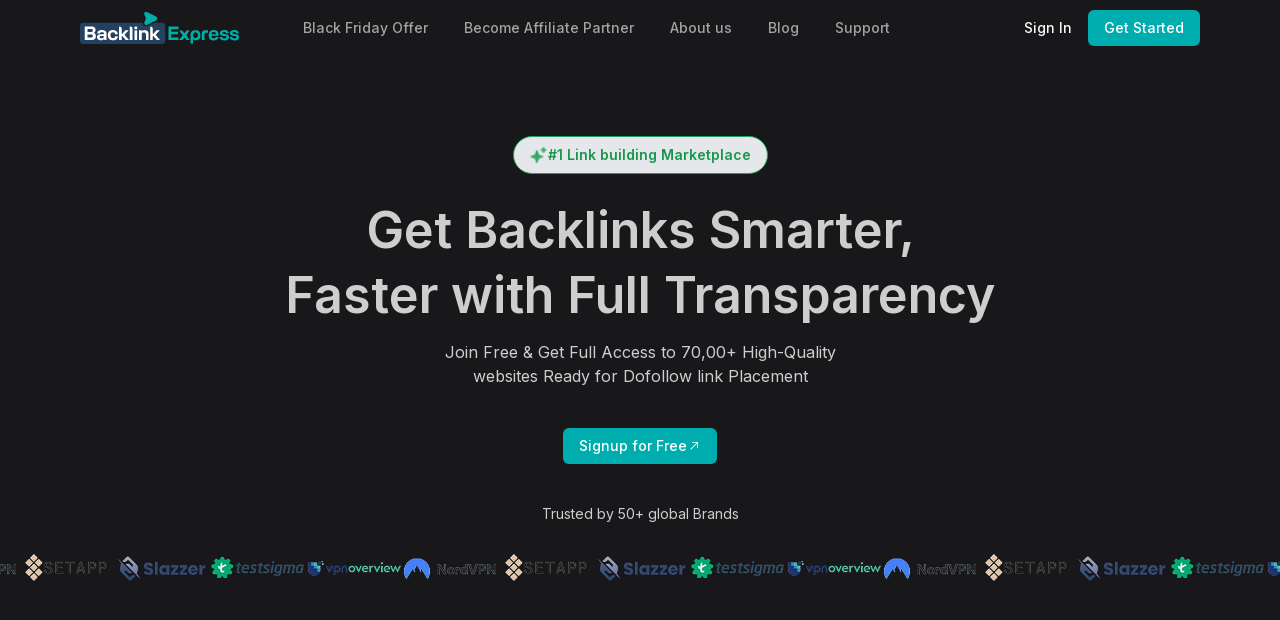

--- FILE ---
content_type: text/html; charset=utf-8
request_url: https://backlinkexpress.com/
body_size: 39047
content:
<!DOCTYPE html><html lang="en" class="scrollbar"><head><meta charSet="utf-8"/><meta name="viewport" content="width=device-width, initial-scale=1"/><link rel="preload" href="/_next/static/media/23a6a08bb8c3a55b-s.p.woff2" as="font" crossorigin="" type="font/woff2"/><link rel="preload" href="/_next/static/media/338bc05c9183a207-s.p.woff2" as="font" crossorigin="" type="font/woff2"/><link rel="preload" href="/_next/static/media/6a1b1d20b814b28c-s.p.woff2" as="font" crossorigin="" type="font/woff2"/><link rel="preload" href="/_next/static/media/e4af272ccee01ff0-s.p.woff2" as="font" crossorigin="" type="font/woff2"/><link rel="preload" href="/_next/static/media/f54443d3d690420c-s.p.woff2" as="font" crossorigin="" type="font/woff2"/><link rel="preload" href="/_next/static/media/f916f6097ad1e1f6-s.p.woff2" as="font" crossorigin="" type="font/woff2"/><link rel="stylesheet" href="/_next/static/css/c2cca5edce779e36.css" data-precedence="next"/><link rel="preload" as="script" fetchPriority="low" href="/_next/static/chunks/webpack-bed712b61d582b50.js"/><script src="/_next/static/chunks/4bd1b696-a304e74c827e0bf2.js" async=""></script><script src="/_next/static/chunks/684-f8015653f8fcc20c.js" async=""></script><script src="/_next/static/chunks/main-app-f38f0d9153b95312.js" async=""></script><script src="/_next/static/chunks/742-0954a9285f2d79bd.js" async=""></script><script src="/_next/static/chunks/app/layout-122a4b4f1827154a.js" async=""></script><script src="/_next/static/chunks/978-493d5b90842f3aab.js" async=""></script><script src="/_next/static/chunks/277-34ac9409e9b139a7.js" async=""></script><script src="/_next/static/chunks/557-aa09225332cf428e.js" async=""></script><script src="/_next/static/chunks/493-f8889db0c530ded8.js" async=""></script><script src="/_next/static/chunks/974-62aa4653dd92e3c7.js" async=""></script><script src="/_next/static/chunks/721-b50c61cb2be3700a.js" async=""></script><script src="/_next/static/chunks/232-ffadd6e027221ff6.js" async=""></script><script src="/_next/static/chunks/app/(marketing)/layout-e88d0f1cce48ec8d.js" async=""></script><script src="/_next/static/chunks/eec3d76d-2df765326c65b54a.js" async=""></script><script src="/_next/static/chunks/63-eb8fa2ac9466d086.js" async=""></script><script src="/_next/static/chunks/291-7ed741829cb2e8f1.js" async=""></script><script src="/_next/static/chunks/app/(marketing)/page-a4f937910fb0c20b.js" async=""></script><link rel="preload" href="https://www.googletagmanager.com/gtag/js?id=G-00W2H21BH4" as="script"/><meta name="next-size-adjust" content=""/><title>Backlink Express - Link Building Marketplace</title><meta property="og:title" content="Backlink Express - Link Building Marketplace"/><meta property="og:image" content="https://backlinkexpress.com/og-image.png"/><meta property="og:image:width" content="1200"/><meta property="og:image:height" content="630"/><meta name="twitter:card" content="summary_large_image"/><meta name="twitter:title" content="Backlink Express - Link Building Marketplace"/><meta name="twitter:image" content="https://backlinkexpress.com/og-image.png"/><meta name="twitter:image:width" content="1200"/><meta name="twitter:image:height" content="630"/><link rel="icon" href="/favicon.ico" type="image/x-icon" sizes="256x256"/><script>document.querySelectorAll('body link[rel="icon"], body link[rel="apple-touch-icon"]').forEach(el => document.head.appendChild(el))</script><script src="/_next/static/chunks/polyfills-42372ed130431b0a.js" noModule=""></script></head><body class="min-h-screen bg-zinc-900 text-zinc-50 antialiased !font-default overflow-x-hidden __variable_5b7647 __variable_f367f3"><div hidden=""><!--$--><!--/$--></div><style>
:root {
  --bprogress-color: #00adae;
  --bprogress-height: 2px;
  --bprogress-spinner-size: 18px;
  --bprogress-spinner-animation-duration: 400ms;
  --bprogress-spinner-border-size: 2px;
  --bprogress-box-shadow: 0 0 10px #00adae, 0 0 5px #00adae;
  --bprogress-z-index: 99999;
  --bprogress-spinner-top: 15px;
  --bprogress-spinner-bottom: auto;
  --bprogress-spinner-right: 15px;
  --bprogress-spinner-left: auto;
}

.bprogress {
  width: 0;
  height: 0;
  pointer-events: none;
  z-index: var(--bprogress-z-index);
}

.bprogress .bar {
  background: var(--bprogress-color);
  position: fixed;
  z-index: var(--bprogress-z-index);
  top: 0;
  left: 0;
  width: 100%;
  height: var(--bprogress-height);
}

/* Fancy blur effect */
.bprogress .peg {
  display: block;
  position: absolute;
  right: 0;
  width: 100px;
  height: 100%;
  box-shadow: var(--bprogress-box-shadow);
  opacity: 1.0;
  transform: rotate(3deg) translate(0px, -4px);
}

/* Remove these to get rid of the spinner */
.bprogress .spinner {
  display: block;
  position: fixed;
  z-index: var(--bprogress-z-index);
  top: var(--bprogress-spinner-top);
  bottom: var(--bprogress-spinner-bottom);
  right: var(--bprogress-spinner-right);
  left: var(--bprogress-spinner-left);
}

.bprogress .spinner-icon {
  width: var(--bprogress-spinner-size);
  height: var(--bprogress-spinner-size);
  box-sizing: border-box;
  border: solid var(--bprogress-spinner-border-size) transparent;
  border-top-color: var(--bprogress-color);
  border-left-color: var(--bprogress-color);
  border-radius: 50%;
  -webkit-animation: bprogress-spinner var(--bprogress-spinner-animation-duration) linear infinite;
  animation: bprogress-spinner var(--bprogress-spinner-animation-duration) linear infinite;
}

.bprogress-custom-parent {
  overflow: hidden;
  position: relative;
}

.bprogress-custom-parent .bprogress .spinner,
.bprogress-custom-parent .bprogress .bar {
  position: absolute;
}

.bprogress .indeterminate {
  position: fixed;
  top: 0;
  left: 0;
  width: 100%;
  height: var(--bprogress-height);
  overflow: hidden;
}

.bprogress .indeterminate .inc,
.bprogress .indeterminate .dec {
  position: absolute;
  top: 0;
  height: 100%;
  background-color: var(--bprogress-color);
}

.bprogress .indeterminate .inc {
  animation: bprogress-indeterminate-increase 2s infinite;
}

.bprogress .indeterminate .dec {
  animation: bprogress-indeterminate-decrease 2s 0.5s infinite;
}

@-webkit-keyframes bprogress-spinner {
  0%   { -webkit-transform: rotate(0deg); transform: rotate(0deg); }
  100% { -webkit-transform: rotate(360deg); transform: rotate(360deg); }
}

@keyframes bprogress-spinner {
  0%   { transform: rotate(0deg); }
  100% { transform: rotate(360deg); }
}

@keyframes bprogress-indeterminate-increase {
  from { left: -5%; width: 5%; }
  to { left: 130%; width: 100%; }
}

@keyframes bprogress-indeterminate-decrease {
  from { left: -80%; width: 80%; }
  to { left: 110%; width: 10%; }
}
</style><!--$!--><template data-dgst="BAILOUT_TO_CLIENT_SIDE_RENDERING"></template><!--/$--><div id="home" class="absolute inset-0 dark:bg-[linear-gradient(to_right,#e2e8f0_1px,transparent_1px),linear-gradient(to_bottom,#e2e8f0_1px,transparent_1px)] bg-[linear-gradient(to_right,#161616_1px,transparent_1px),linear-gradient(to_bottom,#161616_1px,transparent_1px)] bg-[size:3rem_3rem] [mask-image:radial-gradient(ellipse_60%_50%_at_50%_0%,#000_70%,transparent_110%)] h-full"></div><header class="sticky top-0 inset-x-0 h-14 w-full border-b border-transparent z-[99999] select-none"><section class="h-full mx-auto w-full max-w-full md:max-w-screen-xl xl:max-w-[1320px] px-4 md:px-12 lg:px-20 flex items-center justify-between"><div class="flex items-center space-x-12"><a href="/"><svg xmlns="http://www.w3.org/2000/svg" viewBox="0 0 1122.7 225.6" class="h-8 w-auto"><defs><style>.cls-2{fill:#fff}.cls-3{fill:#00aea9}</style></defs><g id="Layer_2" data-name="Layer 2"><g id="Layer_1-2" data-name="Layer 1"><path d="M602 99.18V201.4a24.21 24.21 0 01-24.2 24.2H24.2A24.2 24.2 0 010 201.4V99.2A24.21 24.21 0 0124.21 75h419.35a1.42 1.42 0 011.4 1.57c-.55 6.18.74 11.88 3.78 16.12 3.63 5.07 9.47 7.87 16.46 7.87h1.68a22.14 22.14 0 007.25-1.2 268.27 268.27 0 0037.65-16.93c3.76-2 7.69-4 11.49-5.88l2.12-1.08a4.38 4.38 0 012-.48h50.39A24.21 24.21 0 01602 99.18z" fill="#24415f"></path><path class="cls-2" d="M384.85 102.92H403.52000000000004V120.81H384.85z"></path><path class="cls-2" d="M98.1 147.85c11.59-7.64 13.32-19.22 11-27.71-2.84-10.3-11.29-17.22-21-17.22H34.34v94.75h45.12c29.41 0 32.81-15.52 32.81-27.2 0-12.02-4.76-19.63-14.17-22.62zm-7.45 20.29c0 1.71.08 5.73-2.6 8.45-1.86 1.89-4.75 2.85-8.59 2.85H53.19v-20.68h25c5.09 0 8.67 1 10.64 3a7.33 7.33 0 011.85 5.67v.71zm-11.19-27.61H53.19v-20.68h25c5.09 0 8.67 1 10.64 3a7.33 7.33 0 011.85 5.67v.71c0 1.71.08 5.73-2.6 8.45-1.89 1.89-4.78 2.85-8.62 2.85zM150.65 127.25c-9.65 0-17.08 2.57-22.1 7.65a23.17 23.17 0 00-6.55 15.41v.69h19.27v-.66c0-2 .93-8.46 12.89-8.46 10.43 0 15.09 3 15.09 9.75a3.33 3.33 0 01-1 2.46c-3.5 3.48-15 3.44-25.22 3.41h-3.15c-14.61 0-20 11.89-20 19.39 0 8.42 5.54 22.66 26.3 22.66 15.38 0 22-6.45 24.45-10v8.17h16V147.3c-.05-6.03-3.55-20.05-35.98-20.05zm13.94 54.41c-2.61 2.93-6.44 4.42-11.4 4.42-9.17 0-12.3-3.92-13.35-6.26a8.53 8.53 0 011.36-9c1.48-1.34 3.65-1.68 6.36-1.68 1.29 0 2.71.08 4.23.16 4.69.26 10.49.58 16.74-1.27.12 2.32.08 9.11-3.94 13.63zM267 171.62l-19 .28v.65c0 4-3.38 11.45-16.17 11.45-11.9 0-16.14-8.69-16.14-16.83v-1.87c-.07-5.73-.16-13.59 4.46-18.26 2.64-2.67 6.61-4 11.82-4 6.34 0 10.9 1.54 13.55 4.58a10.54 10.54 0 012.45 7.68l-.1.75h19.12v-.66c0-14-10.89-28.15-35.22-28.15-26 0-35.21 18.16-35.21 35.15 0 15.92 4 37.1 38.66 37.1 10.6 0 18.79-2.9 24.33-8.61a27.6 27.6 0 007.45-18.61zM343.73 128.82h-23.42l-21.08 24.33h-5.16v-35.94a14.29 14.29 0 00-14.29-14.29h-3.94v94.75h18.49v-28.11h4.38l24.47 28.11H346l-31.92-36.95zM563.21 128.82h-23.42l-21.08 24.33h-5.16v-35.94a14.29 14.29 0 00-14.29-14.29h-3.94v94.75h18.49v-28.11h4.38l24.47 28.11h22.82l-31.92-36.95zM351.88 197.67h18.67V115.2a12.28 12.28 0 00-12.28-12.28h-6.39z"></path><path class="cls-2" d="M384.85 129.21H403.52000000000004V197.68H384.85z"></path><path class="cls-2" d="M457.52 127.78c-13.57 0-19.44 5.71-21.72 9.09v-7.66h-18.67v68.46h18.67v-37.22c0-11.55 3.65-16.26 12.61-16.26 11 0 16.91 2.36 16.91 14.83v38.65h18.37v-48.15c0-7.1-6.4-21.74-26.17-21.74z"></path><path class="cls-3" d="M640.55 102.92L625.54 102.92 625.54 197.68 640.55 197.68 644.21 197.68 696.09 197.68 696.09 179.74 644.21 179.74 644.21 157.33 692.53 157.33 692.53 139.4 644.21 139.4 644.21 120.85 696.09 120.85 696.09 102.92 644.21 102.92 640.55 102.92z"></path><path class="cls-3" d="M775.38 130.22L752.87 130.19 737.36 149.64 722.06 130.44 721.86 130.19 699.35 130.22 725.78 164.17 699.35 197.33 722.85 197.68 737.36 179.04 751.68 197.42 751.88 197.68 775.38 197.33 748.95 164.17 775.38 130.22z"></path><path class="cls-3" d="M816.38 128.17c-30.32 0-35.79 20.43-35.79 29.94v64.67h17.56v-31.23s6.12 8.07 21.61 8.07 30.33-9.89 30.33-31.11-3.4-40.34-33.71-40.34zm-1 55.79c-9.58 0-17.36-9.22-17.36-20.58s7.78-20.59 17.36-20.59 17.35 9.22 17.35 20.59S824.92 184 815.34 184zM860 155.89v41.78h18.36v-38.91c0-13 4.87-13 12.23-13h12.89v-16.68h-21.77c-15.24 0-21.71 8.02-21.71 26.81zM942.11 127.5h-.75c-8.78-.22-16.64 2.63-22.15 8-6.61 6.44-10 16.39-10 29.56 0 12 3.25 21.09 9.67 27.15 4.12 3.9 11.57 8.33 24.11 8.33 1 0 2.09 0 3.2-.09h.86c6.82 0 17.68-3.89 24.28-10.52 4.07-4.07 6.09-8.64 6-13.57v-.65H959l-.11.53c-.08.4-2.14 9.79-13.75 9.79-12.64 0-17.33-9.66-17.55-18.2h51v-11.24c0-8.58-2.58-15.42-7.67-20.34-6.28-6.06-16.53-9.16-28.81-8.75zm-14.38 28.64c.4-3.19 2.85-15.85 16.38-15.85s16 12.66 16.39 15.85zM1032.31 149.78h18l.19-.26c.38-.51-.62-3.92-.63-4a26.21 26.21 0 00-3.75-7.74c-6.57-9.21-18.33-10.61-24.76-10.63-8.42 0-20.07 1.37-27.83 8.19-.28.25-.56.5-.82.76a17.92 17.92 0 00-5.34 13c0 13.14 9.84 19.2 32.9 20.26 10.48.48 14.13 4.42 14 8-.09 4.24-5.26 8.78-12.79 8.78-14.59 0-16-4.45-17.59-9.6l-.15-.47-18.92.19.09.72c0 .24 3.05 23.62 35.87 23.62 11.23 0 19.6-2.76 24.87-8.21 3-3.08 6.46-8.64 6.17-17.71v-.37c0-3.83-1.84-16.43-25.43-18.14l-2.59-.16c-5.29-.31-11.87-.68-16-3.57a4.35 4.35 0 01-1.8-3.51 8.61 8.61 0 012.88-6.49c1.69-1.41 4.59-2.16 8.62-2.22a21.37 21.37 0 019.44 1.93 9.5 9.5 0 013.57 2.87 24.67 24.67 0 011.63 4M1103.17 149.78h18l.2-.26c.38-.51-.62-3.92-.63-4a26.21 26.21 0 00-3.75-7.74c-6.57-9.21-18.33-10.61-24.76-10.63-8.42 0-20.07 1.37-27.83 8.19-.28.25-.56.5-.83.76a17.92 17.92 0 00-5.33 13c0 13.14 9.84 19.2 32.9 20.26 10.48.48 14.12 4.42 14 8-.1 4.24-5.26 8.78-12.79 8.78-14.6 0-16-4.45-17.59-9.6l-.15-.47-18.92.19.08.72c0 .24 3 23.62 35.88 23.62 11.23 0 19.59-2.76 24.87-8.21 3-3.08 6.46-8.64 6.17-17.71v-.37c0-3.83-1.84-16.43-25.43-18.14l-2.59-.16c-5.29-.31-11.87-.68-16-3.57a4.35 4.35 0 01-1.8-3.51 8.61 8.61 0 012.88-6.49c1.68-1.41 4.59-2.16 8.62-2.22a21.37 21.37 0 019.44 1.93 9.39 9.39 0 013.56 2.87 23 23 0 011.63 4M536 31.72c-10.72-6-21.71-11.57-32.74-17C497.65 12 492 9.23 486.44 6.46 480.3 3.43 473.91.61 467 .08c-4-.31-9.3.17-11.59 3.92-7.92 12.87 9.95 28.43 9.41 41.64-.37 9.1-6.52 17.22-9.37 25.64-3.12 9.2-1.71 20.51 10.43 20.07a13 13 0 005.21-.65 265.34 265.34 0 0036.37-16.37c9.46-5 19.19-9.56 28.53-14.81 4.33-2.44 10.28-7.66 9.76-13.88.52-6.26-5.43-11.49-9.75-13.92z"></path></g></g></svg></a><nav aria-label="Main" data-orientation="horizontal" dir="ltr" class="relative z-[999] max-w-max flex-1 items-center justify-center hidden lg:flex"><div style="position:relative"><ul data-orientation="horizontal" class="group flex flex-1 list-none items-center justify-center space-x-1" dir="ltr"><li><a class="group inline-flex h-8 w-max items-center justify-center rounded-md bg-transparent px-4 py text-sm font-medium transition-colors text-neutral-400 hover:text-accent-foreground focus:text-accent-foreground focus:outline-none disabled:pointer-events-none disabled:opacity-50" href="/offer" data-radix-collection-item="">Black Friday Offer</a></li><li><a class="group inline-flex h-8 w-max items-center justify-center rounded-md bg-transparent px-4 py text-sm font-medium transition-colors text-neutral-400 hover:text-accent-foreground focus:text-accent-foreground focus:outline-none disabled:pointer-events-none disabled:opacity-50" href="/become-partner" data-radix-collection-item="">Become Affiliate Partner</a></li><li><a class="group inline-flex h-8 w-max items-center justify-center rounded-md bg-transparent px-4 py text-sm font-medium transition-colors text-neutral-400 hover:text-accent-foreground focus:text-accent-foreground focus:outline-none disabled:pointer-events-none disabled:opacity-50" href="/about-us" data-radix-collection-item="">About us</a></li><li><a class="group inline-flex h-8 w-max items-center justify-center rounded-md bg-transparent px-4 py text-sm font-medium transition-colors text-neutral-400 hover:text-accent-foreground focus:text-accent-foreground focus:outline-none disabled:pointer-events-none disabled:opacity-50" href="/blog" data-radix-collection-item="">Blog</a></li><li><a class="group inline-flex h-8 w-max items-center justify-center rounded-md bg-transparent px-4 py text-sm font-medium transition-colors text-neutral-400 hover:text-accent-foreground focus:text-accent-foreground focus:outline-none disabled:pointer-events-none disabled:opacity-50" href="/support" data-radix-collection-item="">Support</a></li></ul></div><div class="absolute left-0 top-full flex justify-center"></div></nav></div><div class="hidden lg:flex items-center"><div class="flex items-center gap-x-4"><a class="inline-flex items-center justify-center whitespace-nowrap rounded-md text-sm font-medium ring-offset-background focus-visible:outline-none focus-visible:ring-2 focus-visible:ring-ring focus-visible:ring-offset-2 disabled:pointer-events-none disabled:opacity-50 active:scale-95 transition-all hover:bg-accent hover:text-accent-foreground h-9 px-4 py-2" href="https://app.backlinkexpress.com">Sign In</a><a class="inline-flex items-center justify-center whitespace-nowrap rounded-md text-sm font-medium ring-offset-background focus-visible:outline-none focus-visible:ring-2 focus-visible:ring-ring focus-visible:ring-offset-2 disabled:pointer-events-none disabled:opacity-50 active:scale-95 transition-all bg-blue-500 text-white hover:bg-blue-500/80 h-9 px-4 py-2" href="https://app.backlinkexpress.com/auth/register">Get Started</a></div></div><div class="flex lg:hidden items-center justify-end"><button class="inline-flex items-center justify-center whitespace-nowrap rounded-md text-sm font-medium ring-offset-background focus-visible:outline-none focus-visible:ring-2 focus-visible:ring-ring focus-visible:ring-offset-2 disabled:pointer-events-none disabled:opacity-50 active:scale-95 transition-all hover:bg-accent hover:text-accent-foreground h-8 w-8" type="button" aria-haspopup="dialog" aria-expanded="false" aria-controls="radix-«R1lejb»" data-state="closed"><svg xmlns="http://www.w3.org/2000/svg" width="24" height="24" viewBox="0 0 24 24" fill="none" stroke="currentColor" stroke-width="2" stroke-linecap="round" stroke-linejoin="round" class="lucide lucide-menu w-5 h-5"><line x1="4" x2="20" y1="12" y2="12"></line><line x1="4" x2="20" y1="6" y2="6"></line><line x1="4" x2="20" y1="18" y2="18"></line></svg></button></div></section></header><main class="mt-20 mx-auto w-full z-0 relative min-h-screen"><main><main class="jsx-de767d6d5f4f7925"><div class="jsx-de767d6d5f4f7925"><div class="jsx-de767d6d5f4f7925 px-4 py-2 border border-[#22A257] w-fit mx-auto bg-gray-200 rounded-3xl flex gap-x-2"><img alt="" loading="lazy" width="18" height="18" decoding="async" data-nimg="1" class="object-cover" style="color:transparent" srcSet="/_next/image?url=%2F_next%2Fstatic%2Fmedia%2Fai-magic.e33b58e6.png&amp;w=32&amp;q=75 1x, /_next/image?url=%2F_next%2Fstatic%2Fmedia%2Fai-magic.e33b58e6.png&amp;w=48&amp;q=75 2x" src="/_next/image?url=%2F_next%2Fstatic%2Fmedia%2Fai-magic.e33b58e6.png&amp;w=48&amp;q=75"/><p class="jsx-de767d6d5f4f7925 text-[#18974D] text-[12px] lg:text-sm font-semibold text-center ">#1 Link building Marketplace</p></div><div class="jsx-de767d6d5f4f7925 mt-6 flex flex-col items-center"><h2 class="jsx-de767d6d5f4f7925 text-[#CECECE] text-title text-center md:max-w-screen-md lg:max-w-screen-lg  mx-auto w-full"><span data-br="«R54bnejb»" data-brr="1" style="display:inline-block;vertical-align:top;text-decoration:inherit;text-wrap:balance">Get Backlinks Smarter, Faster with Full Transparency</span><script>self.__wrap_n=self.__wrap_n||(self.CSS&&CSS.supports("text-wrap","balance")?1:2);self.__wrap_b=(e,t,r)=>{let n=null==(r=r||document.querySelector(`[data-br="${e}"]`))?void 0:r.parentElement;if(!n)return;let o=e=>r.style.maxWidth=e+"px";r.style.maxWidth="";let a=n.clientWidth,i=n.clientHeight,l=a/2-.25,s=a+.5,c;if(a){for(o(l),l=Math.max(r.scrollWidth,l);l+1<s;)o(c=Math.round((l+s)/2)),n.clientHeight===i?s=c:l=c;o(s*t+a*(1-t))}r.__wrap_o||"undefined"!=typeof ResizeObserver&&(r.__wrap_o=new ResizeObserver(()=>{self.__wrap_b(0,+r.dataset.brr,r)})).observe(n)};self.__wrap_n!=1&&self.__wrap_b("«R54bnejb»",1)</script></h2><p class="jsx-de767d6d5f4f7925 text-[#CECECE] text-sm md:text-base text-center mt-3 max-w-md">Join Free &amp; Get Full Access to 70,00+ High-Quality websites Ready for Dofollow link Placement</p></div><div class="jsx-de767d6d5f4f7925 flex justify-center mt-7 lg:mt-10"><a class="justify-center whitespace-nowrap rounded-md text-sm font-medium ring-offset-background focus-visible:outline-none focus-visible:ring-2 focus-visible:ring-ring focus-visible:ring-offset-2 disabled:pointer-events-none disabled:opacity-50 active:scale-95 transition-all bg-blue-500 text-white hover:bg-blue-500/80 h-9 px-4 py-2 flex gap-x-2 items-center" href="https://app.backlinkexpress.com/auth/register">Signup for Free<span class="jsx-de767d6d5f4f7925"><svg stroke="currentColor" fill="currentColor" stroke-width="0" viewBox="0 0 24 24" height="1em" width="1em" xmlns="http://www.w3.org/2000/svg"><path d="M18.25 15.5a.75.75 0 0 1-.75-.75V7.56L7.28 17.78a.749.749 0 0 1-1.275-.326.749.749 0 0 1 .215-.734L16.44 6.5H9.25a.75.75 0 0 1 0-1.5h9a.75.75 0 0 1 .75.75v9a.75.75 0 0 1-.75.75Z"></path></svg></span></a></div><p class="jsx-de767d6d5f4f7925 text-[#CECECE] text-[12px] md:text-sm text-center mt-7 lg:mt-10">Trusted by 50+ global Brands</p></div><div class="jsx-de767d6d5f4f7925 relative w-full overflow-hidden mt-5"><div class="jsx-de767d6d5f4f7925 flex gap-20 lg:gap-40 whitespace-nowrap animate-marquee"><div class="jsx-de767d6d5f4f7925 flex items-center gap-20 lg:gap-40"><img alt="" loading="lazy" width="180" height="92" decoding="async" data-nimg="1" class="w-24 h-auto object-cover" style="color:transparent" srcSet="/_next/image?url=%2F_next%2Fstatic%2Fmedia%2FNordVPN%201.7c3e152d.png&amp;w=256&amp;q=75 1x, /_next/image?url=%2F_next%2Fstatic%2Fmedia%2FNordVPN%201.7c3e152d.png&amp;w=384&amp;q=75 2x" src="/_next/image?url=%2F_next%2Fstatic%2Fmedia%2FNordVPN%201.7c3e152d.png&amp;w=384&amp;q=75"/><img alt="" loading="lazy" width="180" height="92" decoding="async" data-nimg="1" class="w-24 h-auto object-cover" style="color:transparent" srcSet="/_next/image?url=%2F_next%2Fstatic%2Fmedia%2FSetApp_Logo%201.9127efae.png&amp;w=256&amp;q=75 1x, /_next/image?url=%2F_next%2Fstatic%2Fmedia%2FSetApp_Logo%201.9127efae.png&amp;w=384&amp;q=75 2x" src="/_next/image?url=%2F_next%2Fstatic%2Fmedia%2FSetApp_Logo%201.9127efae.png&amp;w=384&amp;q=75"/><img alt="" loading="lazy" width="179" height="92" decoding="async" data-nimg="1" class="w-24 h-auto object-cover" style="color:transparent" srcSet="/_next/image?url=%2F_next%2Fstatic%2Fmedia%2FSlazzer%202.30bc1ca3.png&amp;w=256&amp;q=75 1x, /_next/image?url=%2F_next%2Fstatic%2Fmedia%2FSlazzer%202.30bc1ca3.png&amp;w=384&amp;q=75 2x" src="/_next/image?url=%2F_next%2Fstatic%2Fmedia%2FSlazzer%202.30bc1ca3.png&amp;w=384&amp;q=75"/><img alt="" loading="lazy" width="179" height="92" decoding="async" data-nimg="1" class="w-24 h-auto object-cover" style="color:transparent" srcSet="/_next/image?url=%2F_next%2Fstatic%2Fmedia%2FTestSigma%201.3c065475.png&amp;w=256&amp;q=75 1x, /_next/image?url=%2F_next%2Fstatic%2Fmedia%2FTestSigma%201.3c065475.png&amp;w=384&amp;q=75 2x" src="/_next/image?url=%2F_next%2Fstatic%2Fmedia%2FTestSigma%201.3c065475.png&amp;w=384&amp;q=75"/><img alt="" loading="lazy" width="180" height="92" decoding="async" data-nimg="1" class="w-24 h-auto object-cover" style="color:transparent" srcSet="/_next/image?url=%2F_next%2Fstatic%2Fmedia%2FVPNOverview-Logo%201.5a513423.png&amp;w=256&amp;q=75 1x, /_next/image?url=%2F_next%2Fstatic%2Fmedia%2FVPNOverview-Logo%201.5a513423.png&amp;w=384&amp;q=75 2x" src="/_next/image?url=%2F_next%2Fstatic%2Fmedia%2FVPNOverview-Logo%201.5a513423.png&amp;w=384&amp;q=75"/></div><div class="jsx-de767d6d5f4f7925 flex items-center gap-20 lg:gap-40"><img alt="" loading="lazy" width="180" height="92" decoding="async" data-nimg="1" class="w-24 h-auto object-cover" style="color:transparent" srcSet="/_next/image?url=%2F_next%2Fstatic%2Fmedia%2FNordVPN%201.7c3e152d.png&amp;w=256&amp;q=75 1x, /_next/image?url=%2F_next%2Fstatic%2Fmedia%2FNordVPN%201.7c3e152d.png&amp;w=384&amp;q=75 2x" src="/_next/image?url=%2F_next%2Fstatic%2Fmedia%2FNordVPN%201.7c3e152d.png&amp;w=384&amp;q=75"/><img alt="" loading="lazy" width="180" height="92" decoding="async" data-nimg="1" class="w-24 h-auto object-cover" style="color:transparent" srcSet="/_next/image?url=%2F_next%2Fstatic%2Fmedia%2FSetApp_Logo%201.9127efae.png&amp;w=256&amp;q=75 1x, /_next/image?url=%2F_next%2Fstatic%2Fmedia%2FSetApp_Logo%201.9127efae.png&amp;w=384&amp;q=75 2x" src="/_next/image?url=%2F_next%2Fstatic%2Fmedia%2FSetApp_Logo%201.9127efae.png&amp;w=384&amp;q=75"/><img alt="" loading="lazy" width="179" height="92" decoding="async" data-nimg="1" class="w-24 h-auto object-cover" style="color:transparent" srcSet="/_next/image?url=%2F_next%2Fstatic%2Fmedia%2FSlazzer%202.30bc1ca3.png&amp;w=256&amp;q=75 1x, /_next/image?url=%2F_next%2Fstatic%2Fmedia%2FSlazzer%202.30bc1ca3.png&amp;w=384&amp;q=75 2x" src="/_next/image?url=%2F_next%2Fstatic%2Fmedia%2FSlazzer%202.30bc1ca3.png&amp;w=384&amp;q=75"/><img alt="" loading="lazy" width="179" height="92" decoding="async" data-nimg="1" class="w-24 h-auto object-cover" style="color:transparent" srcSet="/_next/image?url=%2F_next%2Fstatic%2Fmedia%2FTestSigma%201.3c065475.png&amp;w=256&amp;q=75 1x, /_next/image?url=%2F_next%2Fstatic%2Fmedia%2FTestSigma%201.3c065475.png&amp;w=384&amp;q=75 2x" src="/_next/image?url=%2F_next%2Fstatic%2Fmedia%2FTestSigma%201.3c065475.png&amp;w=384&amp;q=75"/><img alt="" loading="lazy" width="180" height="92" decoding="async" data-nimg="1" class="w-24 h-auto object-cover" style="color:transparent" srcSet="/_next/image?url=%2F_next%2Fstatic%2Fmedia%2FVPNOverview-Logo%201.5a513423.png&amp;w=256&amp;q=75 1x, /_next/image?url=%2F_next%2Fstatic%2Fmedia%2FVPNOverview-Logo%201.5a513423.png&amp;w=384&amp;q=75 2x" src="/_next/image?url=%2F_next%2Fstatic%2Fmedia%2FVPNOverview-Logo%201.5a513423.png&amp;w=384&amp;q=75"/></div><div class="jsx-de767d6d5f4f7925 flex items-center gap-20 lg:gap-40"><img alt="" loading="lazy" width="180" height="92" decoding="async" data-nimg="1" class="w-24 h-auto object-cover" style="color:transparent" srcSet="/_next/image?url=%2F_next%2Fstatic%2Fmedia%2FNordVPN%201.7c3e152d.png&amp;w=256&amp;q=75 1x, /_next/image?url=%2F_next%2Fstatic%2Fmedia%2FNordVPN%201.7c3e152d.png&amp;w=384&amp;q=75 2x" src="/_next/image?url=%2F_next%2Fstatic%2Fmedia%2FNordVPN%201.7c3e152d.png&amp;w=384&amp;q=75"/><img alt="" loading="lazy" width="180" height="92" decoding="async" data-nimg="1" class="w-24 h-auto object-cover" style="color:transparent" srcSet="/_next/image?url=%2F_next%2Fstatic%2Fmedia%2FSetApp_Logo%201.9127efae.png&amp;w=256&amp;q=75 1x, /_next/image?url=%2F_next%2Fstatic%2Fmedia%2FSetApp_Logo%201.9127efae.png&amp;w=384&amp;q=75 2x" src="/_next/image?url=%2F_next%2Fstatic%2Fmedia%2FSetApp_Logo%201.9127efae.png&amp;w=384&amp;q=75"/><img alt="" loading="lazy" width="179" height="92" decoding="async" data-nimg="1" class="w-24 h-auto object-cover" style="color:transparent" srcSet="/_next/image?url=%2F_next%2Fstatic%2Fmedia%2FSlazzer%202.30bc1ca3.png&amp;w=256&amp;q=75 1x, /_next/image?url=%2F_next%2Fstatic%2Fmedia%2FSlazzer%202.30bc1ca3.png&amp;w=384&amp;q=75 2x" src="/_next/image?url=%2F_next%2Fstatic%2Fmedia%2FSlazzer%202.30bc1ca3.png&amp;w=384&amp;q=75"/><img alt="" loading="lazy" width="179" height="92" decoding="async" data-nimg="1" class="w-24 h-auto object-cover" style="color:transparent" srcSet="/_next/image?url=%2F_next%2Fstatic%2Fmedia%2FTestSigma%201.3c065475.png&amp;w=256&amp;q=75 1x, /_next/image?url=%2F_next%2Fstatic%2Fmedia%2FTestSigma%201.3c065475.png&amp;w=384&amp;q=75 2x" src="/_next/image?url=%2F_next%2Fstatic%2Fmedia%2FTestSigma%201.3c065475.png&amp;w=384&amp;q=75"/><img alt="" loading="lazy" width="180" height="92" decoding="async" data-nimg="1" class="w-24 h-auto object-cover" style="color:transparent" srcSet="/_next/image?url=%2F_next%2Fstatic%2Fmedia%2FVPNOverview-Logo%201.5a513423.png&amp;w=256&amp;q=75 1x, /_next/image?url=%2F_next%2Fstatic%2Fmedia%2FVPNOverview-Logo%201.5a513423.png&amp;w=384&amp;q=75 2x" src="/_next/image?url=%2F_next%2Fstatic%2Fmedia%2FVPNOverview-Logo%201.5a513423.png&amp;w=384&amp;q=75"/></div><div class="jsx-de767d6d5f4f7925 flex items-center gap-20 lg:gap-40"><img alt="" loading="lazy" width="180" height="92" decoding="async" data-nimg="1" class="w-24 h-auto object-cover" style="color:transparent" srcSet="/_next/image?url=%2F_next%2Fstatic%2Fmedia%2FNordVPN%201.7c3e152d.png&amp;w=256&amp;q=75 1x, /_next/image?url=%2F_next%2Fstatic%2Fmedia%2FNordVPN%201.7c3e152d.png&amp;w=384&amp;q=75 2x" src="/_next/image?url=%2F_next%2Fstatic%2Fmedia%2FNordVPN%201.7c3e152d.png&amp;w=384&amp;q=75"/><img alt="" loading="lazy" width="180" height="92" decoding="async" data-nimg="1" class="w-24 h-auto object-cover" style="color:transparent" srcSet="/_next/image?url=%2F_next%2Fstatic%2Fmedia%2FSetApp_Logo%201.9127efae.png&amp;w=256&amp;q=75 1x, /_next/image?url=%2F_next%2Fstatic%2Fmedia%2FSetApp_Logo%201.9127efae.png&amp;w=384&amp;q=75 2x" src="/_next/image?url=%2F_next%2Fstatic%2Fmedia%2FSetApp_Logo%201.9127efae.png&amp;w=384&amp;q=75"/><img alt="" loading="lazy" width="179" height="92" decoding="async" data-nimg="1" class="w-24 h-auto object-cover" style="color:transparent" srcSet="/_next/image?url=%2F_next%2Fstatic%2Fmedia%2FSlazzer%202.30bc1ca3.png&amp;w=256&amp;q=75 1x, /_next/image?url=%2F_next%2Fstatic%2Fmedia%2FSlazzer%202.30bc1ca3.png&amp;w=384&amp;q=75 2x" src="/_next/image?url=%2F_next%2Fstatic%2Fmedia%2FSlazzer%202.30bc1ca3.png&amp;w=384&amp;q=75"/><img alt="" loading="lazy" width="179" height="92" decoding="async" data-nimg="1" class="w-24 h-auto object-cover" style="color:transparent" srcSet="/_next/image?url=%2F_next%2Fstatic%2Fmedia%2FTestSigma%201.3c065475.png&amp;w=256&amp;q=75 1x, /_next/image?url=%2F_next%2Fstatic%2Fmedia%2FTestSigma%201.3c065475.png&amp;w=384&amp;q=75 2x" src="/_next/image?url=%2F_next%2Fstatic%2Fmedia%2FTestSigma%201.3c065475.png&amp;w=384&amp;q=75"/><img alt="" loading="lazy" width="180" height="92" decoding="async" data-nimg="1" class="w-24 h-auto object-cover" style="color:transparent" srcSet="/_next/image?url=%2F_next%2Fstatic%2Fmedia%2FVPNOverview-Logo%201.5a513423.png&amp;w=256&amp;q=75 1x, /_next/image?url=%2F_next%2Fstatic%2Fmedia%2FVPNOverview-Logo%201.5a513423.png&amp;w=384&amp;q=75 2x" src="/_next/image?url=%2F_next%2Fstatic%2Fmedia%2FVPNOverview-Logo%201.5a513423.png&amp;w=384&amp;q=75"/></div><div class="jsx-de767d6d5f4f7925 flex items-center gap-20 lg:gap-40"><img alt="" loading="lazy" width="180" height="92" decoding="async" data-nimg="1" class="w-24 h-auto object-cover" style="color:transparent" srcSet="/_next/image?url=%2F_next%2Fstatic%2Fmedia%2FNordVPN%201.7c3e152d.png&amp;w=256&amp;q=75 1x, /_next/image?url=%2F_next%2Fstatic%2Fmedia%2FNordVPN%201.7c3e152d.png&amp;w=384&amp;q=75 2x" src="/_next/image?url=%2F_next%2Fstatic%2Fmedia%2FNordVPN%201.7c3e152d.png&amp;w=384&amp;q=75"/><img alt="" loading="lazy" width="180" height="92" decoding="async" data-nimg="1" class="w-24 h-auto object-cover" style="color:transparent" srcSet="/_next/image?url=%2F_next%2Fstatic%2Fmedia%2FSetApp_Logo%201.9127efae.png&amp;w=256&amp;q=75 1x, /_next/image?url=%2F_next%2Fstatic%2Fmedia%2FSetApp_Logo%201.9127efae.png&amp;w=384&amp;q=75 2x" src="/_next/image?url=%2F_next%2Fstatic%2Fmedia%2FSetApp_Logo%201.9127efae.png&amp;w=384&amp;q=75"/><img alt="" loading="lazy" width="179" height="92" decoding="async" data-nimg="1" class="w-24 h-auto object-cover" style="color:transparent" srcSet="/_next/image?url=%2F_next%2Fstatic%2Fmedia%2FSlazzer%202.30bc1ca3.png&amp;w=256&amp;q=75 1x, /_next/image?url=%2F_next%2Fstatic%2Fmedia%2FSlazzer%202.30bc1ca3.png&amp;w=384&amp;q=75 2x" src="/_next/image?url=%2F_next%2Fstatic%2Fmedia%2FSlazzer%202.30bc1ca3.png&amp;w=384&amp;q=75"/><img alt="" loading="lazy" width="179" height="92" decoding="async" data-nimg="1" class="w-24 h-auto object-cover" style="color:transparent" srcSet="/_next/image?url=%2F_next%2Fstatic%2Fmedia%2FTestSigma%201.3c065475.png&amp;w=256&amp;q=75 1x, /_next/image?url=%2F_next%2Fstatic%2Fmedia%2FTestSigma%201.3c065475.png&amp;w=384&amp;q=75 2x" src="/_next/image?url=%2F_next%2Fstatic%2Fmedia%2FTestSigma%201.3c065475.png&amp;w=384&amp;q=75"/><img alt="" loading="lazy" width="180" height="92" decoding="async" data-nimg="1" class="w-24 h-auto object-cover" style="color:transparent" srcSet="/_next/image?url=%2F_next%2Fstatic%2Fmedia%2FVPNOverview-Logo%201.5a513423.png&amp;w=256&amp;q=75 1x, /_next/image?url=%2F_next%2Fstatic%2Fmedia%2FVPNOverview-Logo%201.5a513423.png&amp;w=384&amp;q=75 2x" src="/_next/image?url=%2F_next%2Fstatic%2Fmedia%2FVPNOverview-Logo%201.5a513423.png&amp;w=384&amp;q=75"/></div><div class="jsx-de767d6d5f4f7925 flex items-center gap-20 lg:gap-40"><img alt="" loading="lazy" width="180" height="92" decoding="async" data-nimg="1" class="w-24 h-auto object-cover" style="color:transparent" srcSet="/_next/image?url=%2F_next%2Fstatic%2Fmedia%2FNordVPN%201.7c3e152d.png&amp;w=256&amp;q=75 1x, /_next/image?url=%2F_next%2Fstatic%2Fmedia%2FNordVPN%201.7c3e152d.png&amp;w=384&amp;q=75 2x" src="/_next/image?url=%2F_next%2Fstatic%2Fmedia%2FNordVPN%201.7c3e152d.png&amp;w=384&amp;q=75"/><img alt="" loading="lazy" width="180" height="92" decoding="async" data-nimg="1" class="w-24 h-auto object-cover" style="color:transparent" srcSet="/_next/image?url=%2F_next%2Fstatic%2Fmedia%2FSetApp_Logo%201.9127efae.png&amp;w=256&amp;q=75 1x, /_next/image?url=%2F_next%2Fstatic%2Fmedia%2FSetApp_Logo%201.9127efae.png&amp;w=384&amp;q=75 2x" src="/_next/image?url=%2F_next%2Fstatic%2Fmedia%2FSetApp_Logo%201.9127efae.png&amp;w=384&amp;q=75"/><img alt="" loading="lazy" width="179" height="92" decoding="async" data-nimg="1" class="w-24 h-auto object-cover" style="color:transparent" srcSet="/_next/image?url=%2F_next%2Fstatic%2Fmedia%2FSlazzer%202.30bc1ca3.png&amp;w=256&amp;q=75 1x, /_next/image?url=%2F_next%2Fstatic%2Fmedia%2FSlazzer%202.30bc1ca3.png&amp;w=384&amp;q=75 2x" src="/_next/image?url=%2F_next%2Fstatic%2Fmedia%2FSlazzer%202.30bc1ca3.png&amp;w=384&amp;q=75"/><img alt="" loading="lazy" width="179" height="92" decoding="async" data-nimg="1" class="w-24 h-auto object-cover" style="color:transparent" srcSet="/_next/image?url=%2F_next%2Fstatic%2Fmedia%2FTestSigma%201.3c065475.png&amp;w=256&amp;q=75 1x, /_next/image?url=%2F_next%2Fstatic%2Fmedia%2FTestSigma%201.3c065475.png&amp;w=384&amp;q=75 2x" src="/_next/image?url=%2F_next%2Fstatic%2Fmedia%2FTestSigma%201.3c065475.png&amp;w=384&amp;q=75"/><img alt="" loading="lazy" width="180" height="92" decoding="async" data-nimg="1" class="w-24 h-auto object-cover" style="color:transparent" srcSet="/_next/image?url=%2F_next%2Fstatic%2Fmedia%2FVPNOverview-Logo%201.5a513423.png&amp;w=256&amp;q=75 1x, /_next/image?url=%2F_next%2Fstatic%2Fmedia%2FVPNOverview-Logo%201.5a513423.png&amp;w=384&amp;q=75 2x" src="/_next/image?url=%2F_next%2Fstatic%2Fmedia%2FVPNOverview-Logo%201.5a513423.png&amp;w=384&amp;q=75"/></div><div class="jsx-de767d6d5f4f7925 flex items-center gap-20 lg:gap-40"><img alt="" loading="lazy" width="180" height="92" decoding="async" data-nimg="1" class="w-24 h-auto object-cover" style="color:transparent" srcSet="/_next/image?url=%2F_next%2Fstatic%2Fmedia%2FNordVPN%201.7c3e152d.png&amp;w=256&amp;q=75 1x, /_next/image?url=%2F_next%2Fstatic%2Fmedia%2FNordVPN%201.7c3e152d.png&amp;w=384&amp;q=75 2x" src="/_next/image?url=%2F_next%2Fstatic%2Fmedia%2FNordVPN%201.7c3e152d.png&amp;w=384&amp;q=75"/><img alt="" loading="lazy" width="180" height="92" decoding="async" data-nimg="1" class="w-24 h-auto object-cover" style="color:transparent" srcSet="/_next/image?url=%2F_next%2Fstatic%2Fmedia%2FSetApp_Logo%201.9127efae.png&amp;w=256&amp;q=75 1x, /_next/image?url=%2F_next%2Fstatic%2Fmedia%2FSetApp_Logo%201.9127efae.png&amp;w=384&amp;q=75 2x" src="/_next/image?url=%2F_next%2Fstatic%2Fmedia%2FSetApp_Logo%201.9127efae.png&amp;w=384&amp;q=75"/><img alt="" loading="lazy" width="179" height="92" decoding="async" data-nimg="1" class="w-24 h-auto object-cover" style="color:transparent" srcSet="/_next/image?url=%2F_next%2Fstatic%2Fmedia%2FSlazzer%202.30bc1ca3.png&amp;w=256&amp;q=75 1x, /_next/image?url=%2F_next%2Fstatic%2Fmedia%2FSlazzer%202.30bc1ca3.png&amp;w=384&amp;q=75 2x" src="/_next/image?url=%2F_next%2Fstatic%2Fmedia%2FSlazzer%202.30bc1ca3.png&amp;w=384&amp;q=75"/><img alt="" loading="lazy" width="179" height="92" decoding="async" data-nimg="1" class="w-24 h-auto object-cover" style="color:transparent" srcSet="/_next/image?url=%2F_next%2Fstatic%2Fmedia%2FTestSigma%201.3c065475.png&amp;w=256&amp;q=75 1x, /_next/image?url=%2F_next%2Fstatic%2Fmedia%2FTestSigma%201.3c065475.png&amp;w=384&amp;q=75 2x" src="/_next/image?url=%2F_next%2Fstatic%2Fmedia%2FTestSigma%201.3c065475.png&amp;w=384&amp;q=75"/><img alt="" loading="lazy" width="180" height="92" decoding="async" data-nimg="1" class="w-24 h-auto object-cover" style="color:transparent" srcSet="/_next/image?url=%2F_next%2Fstatic%2Fmedia%2FVPNOverview-Logo%201.5a513423.png&amp;w=256&amp;q=75 1x, /_next/image?url=%2F_next%2Fstatic%2Fmedia%2FVPNOverview-Logo%201.5a513423.png&amp;w=384&amp;q=75 2x" src="/_next/image?url=%2F_next%2Fstatic%2Fmedia%2FVPNOverview-Logo%201.5a513423.png&amp;w=384&amp;q=75"/></div><div class="jsx-de767d6d5f4f7925 flex items-center gap-20 lg:gap-40"><img alt="" loading="lazy" width="180" height="92" decoding="async" data-nimg="1" class="w-24 h-auto object-cover" style="color:transparent" srcSet="/_next/image?url=%2F_next%2Fstatic%2Fmedia%2FNordVPN%201.7c3e152d.png&amp;w=256&amp;q=75 1x, /_next/image?url=%2F_next%2Fstatic%2Fmedia%2FNordVPN%201.7c3e152d.png&amp;w=384&amp;q=75 2x" src="/_next/image?url=%2F_next%2Fstatic%2Fmedia%2FNordVPN%201.7c3e152d.png&amp;w=384&amp;q=75"/><img alt="" loading="lazy" width="180" height="92" decoding="async" data-nimg="1" class="w-24 h-auto object-cover" style="color:transparent" srcSet="/_next/image?url=%2F_next%2Fstatic%2Fmedia%2FSetApp_Logo%201.9127efae.png&amp;w=256&amp;q=75 1x, /_next/image?url=%2F_next%2Fstatic%2Fmedia%2FSetApp_Logo%201.9127efae.png&amp;w=384&amp;q=75 2x" src="/_next/image?url=%2F_next%2Fstatic%2Fmedia%2FSetApp_Logo%201.9127efae.png&amp;w=384&amp;q=75"/><img alt="" loading="lazy" width="179" height="92" decoding="async" data-nimg="1" class="w-24 h-auto object-cover" style="color:transparent" srcSet="/_next/image?url=%2F_next%2Fstatic%2Fmedia%2FSlazzer%202.30bc1ca3.png&amp;w=256&amp;q=75 1x, /_next/image?url=%2F_next%2Fstatic%2Fmedia%2FSlazzer%202.30bc1ca3.png&amp;w=384&amp;q=75 2x" src="/_next/image?url=%2F_next%2Fstatic%2Fmedia%2FSlazzer%202.30bc1ca3.png&amp;w=384&amp;q=75"/><img alt="" loading="lazy" width="179" height="92" decoding="async" data-nimg="1" class="w-24 h-auto object-cover" style="color:transparent" srcSet="/_next/image?url=%2F_next%2Fstatic%2Fmedia%2FTestSigma%201.3c065475.png&amp;w=256&amp;q=75 1x, /_next/image?url=%2F_next%2Fstatic%2Fmedia%2FTestSigma%201.3c065475.png&amp;w=384&amp;q=75 2x" src="/_next/image?url=%2F_next%2Fstatic%2Fmedia%2FTestSigma%201.3c065475.png&amp;w=384&amp;q=75"/><img alt="" loading="lazy" width="180" height="92" decoding="async" data-nimg="1" class="w-24 h-auto object-cover" style="color:transparent" srcSet="/_next/image?url=%2F_next%2Fstatic%2Fmedia%2FVPNOverview-Logo%201.5a513423.png&amp;w=256&amp;q=75 1x, /_next/image?url=%2F_next%2Fstatic%2Fmedia%2FVPNOverview-Logo%201.5a513423.png&amp;w=384&amp;q=75 2x" src="/_next/image?url=%2F_next%2Fstatic%2Fmedia%2FVPNOverview-Logo%201.5a513423.png&amp;w=384&amp;q=75"/></div><div class="jsx-de767d6d5f4f7925 flex items-center gap-20 lg:gap-40"><img alt="" loading="lazy" width="180" height="92" decoding="async" data-nimg="1" class="w-24 h-auto object-cover" style="color:transparent" srcSet="/_next/image?url=%2F_next%2Fstatic%2Fmedia%2FNordVPN%201.7c3e152d.png&amp;w=256&amp;q=75 1x, /_next/image?url=%2F_next%2Fstatic%2Fmedia%2FNordVPN%201.7c3e152d.png&amp;w=384&amp;q=75 2x" src="/_next/image?url=%2F_next%2Fstatic%2Fmedia%2FNordVPN%201.7c3e152d.png&amp;w=384&amp;q=75"/><img alt="" loading="lazy" width="180" height="92" decoding="async" data-nimg="1" class="w-24 h-auto object-cover" style="color:transparent" srcSet="/_next/image?url=%2F_next%2Fstatic%2Fmedia%2FSetApp_Logo%201.9127efae.png&amp;w=256&amp;q=75 1x, /_next/image?url=%2F_next%2Fstatic%2Fmedia%2FSetApp_Logo%201.9127efae.png&amp;w=384&amp;q=75 2x" src="/_next/image?url=%2F_next%2Fstatic%2Fmedia%2FSetApp_Logo%201.9127efae.png&amp;w=384&amp;q=75"/><img alt="" loading="lazy" width="179" height="92" decoding="async" data-nimg="1" class="w-24 h-auto object-cover" style="color:transparent" srcSet="/_next/image?url=%2F_next%2Fstatic%2Fmedia%2FSlazzer%202.30bc1ca3.png&amp;w=256&amp;q=75 1x, /_next/image?url=%2F_next%2Fstatic%2Fmedia%2FSlazzer%202.30bc1ca3.png&amp;w=384&amp;q=75 2x" src="/_next/image?url=%2F_next%2Fstatic%2Fmedia%2FSlazzer%202.30bc1ca3.png&amp;w=384&amp;q=75"/><img alt="" loading="lazy" width="179" height="92" decoding="async" data-nimg="1" class="w-24 h-auto object-cover" style="color:transparent" srcSet="/_next/image?url=%2F_next%2Fstatic%2Fmedia%2FTestSigma%201.3c065475.png&amp;w=256&amp;q=75 1x, /_next/image?url=%2F_next%2Fstatic%2Fmedia%2FTestSigma%201.3c065475.png&amp;w=384&amp;q=75 2x" src="/_next/image?url=%2F_next%2Fstatic%2Fmedia%2FTestSigma%201.3c065475.png&amp;w=384&amp;q=75"/><img alt="" loading="lazy" width="180" height="92" decoding="async" data-nimg="1" class="w-24 h-auto object-cover" style="color:transparent" srcSet="/_next/image?url=%2F_next%2Fstatic%2Fmedia%2FVPNOverview-Logo%201.5a513423.png&amp;w=256&amp;q=75 1x, /_next/image?url=%2F_next%2Fstatic%2Fmedia%2FVPNOverview-Logo%201.5a513423.png&amp;w=384&amp;q=75 2x" src="/_next/image?url=%2F_next%2Fstatic%2Fmedia%2FVPNOverview-Logo%201.5a513423.png&amp;w=384&amp;q=75"/></div><div class="jsx-de767d6d5f4f7925 flex items-center gap-20 lg:gap-40"><img alt="" loading="lazy" width="180" height="92" decoding="async" data-nimg="1" class="w-24 h-auto object-cover" style="color:transparent" srcSet="/_next/image?url=%2F_next%2Fstatic%2Fmedia%2FNordVPN%201.7c3e152d.png&amp;w=256&amp;q=75 1x, /_next/image?url=%2F_next%2Fstatic%2Fmedia%2FNordVPN%201.7c3e152d.png&amp;w=384&amp;q=75 2x" src="/_next/image?url=%2F_next%2Fstatic%2Fmedia%2FNordVPN%201.7c3e152d.png&amp;w=384&amp;q=75"/><img alt="" loading="lazy" width="180" height="92" decoding="async" data-nimg="1" class="w-24 h-auto object-cover" style="color:transparent" srcSet="/_next/image?url=%2F_next%2Fstatic%2Fmedia%2FSetApp_Logo%201.9127efae.png&amp;w=256&amp;q=75 1x, /_next/image?url=%2F_next%2Fstatic%2Fmedia%2FSetApp_Logo%201.9127efae.png&amp;w=384&amp;q=75 2x" src="/_next/image?url=%2F_next%2Fstatic%2Fmedia%2FSetApp_Logo%201.9127efae.png&amp;w=384&amp;q=75"/><img alt="" loading="lazy" width="179" height="92" decoding="async" data-nimg="1" class="w-24 h-auto object-cover" style="color:transparent" srcSet="/_next/image?url=%2F_next%2Fstatic%2Fmedia%2FSlazzer%202.30bc1ca3.png&amp;w=256&amp;q=75 1x, /_next/image?url=%2F_next%2Fstatic%2Fmedia%2FSlazzer%202.30bc1ca3.png&amp;w=384&amp;q=75 2x" src="/_next/image?url=%2F_next%2Fstatic%2Fmedia%2FSlazzer%202.30bc1ca3.png&amp;w=384&amp;q=75"/><img alt="" loading="lazy" width="179" height="92" decoding="async" data-nimg="1" class="w-24 h-auto object-cover" style="color:transparent" srcSet="/_next/image?url=%2F_next%2Fstatic%2Fmedia%2FTestSigma%201.3c065475.png&amp;w=256&amp;q=75 1x, /_next/image?url=%2F_next%2Fstatic%2Fmedia%2FTestSigma%201.3c065475.png&amp;w=384&amp;q=75 2x" src="/_next/image?url=%2F_next%2Fstatic%2Fmedia%2FTestSigma%201.3c065475.png&amp;w=384&amp;q=75"/><img alt="" loading="lazy" width="180" height="92" decoding="async" data-nimg="1" class="w-24 h-auto object-cover" style="color:transparent" srcSet="/_next/image?url=%2F_next%2Fstatic%2Fmedia%2FVPNOverview-Logo%201.5a513423.png&amp;w=256&amp;q=75 1x, /_next/image?url=%2F_next%2Fstatic%2Fmedia%2FVPNOverview-Logo%201.5a513423.png&amp;w=384&amp;q=75 2x" src="/_next/image?url=%2F_next%2Fstatic%2Fmedia%2FVPNOverview-Logo%201.5a513423.png&amp;w=384&amp;q=75"/></div></div></div></main><section class="h-full mx-auto w-full max-w-full md:max-w-screen-xl xl:max-w-[1320px] px-4 md:px-12 lg:px-20"><div class="pt-section"><h2 class="text-title text-zinc-50 text-center">Who <span class="text-[#3399CC]"> benefits</span> from the <br/> <!-- -->Backlink Express?</h2><p class="text-sm text-zinc-300 text-center mt-4">our platform is designed to empower various professionals in the digital marketing landscape</p><div class="grid grid-cols-1 sm:grid-cols-2 md:grid-cols-3 gap-6 mt-7 lg:mt-12"><div class="p-6 rounded-lg shadow-lg bg-zinc-800 border border-zinc-700 flex flex-col"><div class=" text-zinc-300 mb-4"><svg xmlns="http://www.w3.org/2000/svg" width="24" height="24" viewBox="0 0 24 24" fill="none" stroke="currentColor" stroke-width="2" stroke-linecap="round" stroke-linejoin="round" class="lucide lucide-building2 size-6 lg:size-8"><path d="M6 22V4a2 2 0 0 1 2-2h8a2 2 0 0 1 2 2v18Z"></path><path d="M6 12H4a2 2 0 0 0-2 2v6a2 2 0 0 0 2 2h2"></path><path d="M18 9h2a2 2 0 0 1 2 2v9a2 2 0 0 1-2 2h-2"></path><path d="M10 6h4"></path><path d="M10 10h4"></path><path d="M10 14h4"></path><path d="M10 18h4"></path></svg></div><h3 class="text-lg lg:text-xl font-medium text-white mb-2">Agencies</h3><p class="text-[12px] text-[#CECECE]">Built for marketing agencies that want to scale without scaling their team — Backlink Express simplifies link building and drives results.</p></div><div class="p-6 rounded-lg shadow-lg bg-zinc-800 border border-zinc-700 flex flex-col"><div class=" text-zinc-300 mb-4"><svg xmlns="http://www.w3.org/2000/svg" width="24" height="24" viewBox="0 0 24 24" fill="none" stroke="currentColor" stroke-width="2" stroke-linecap="round" stroke-linejoin="round" class="lucide lucide-briefcase size-6 lg:size-8"><path d="M16 20V4a2 2 0 0 0-2-2h-4a2 2 0 0 0-2 2v16"></path><rect width="20" height="14" x="2" y="6" rx="2"></rect></svg></div><h3 class="text-lg lg:text-xl font-medium text-white mb-2">Business Owners</h3><p class="text-[12px] text-[#CECECE]">Business owners:  Boost your brand visibility with a tailored backlink plan designed to meet your unique business goals.</p></div><div class="p-6 rounded-lg shadow-lg bg-zinc-800 border border-zinc-700 flex flex-col"><div class=" text-zinc-300 mb-4"><svg xmlns="http://www.w3.org/2000/svg" width="24" height="24" viewBox="0 0 24 24" fill="none" stroke="currentColor" stroke-width="2" stroke-linecap="round" stroke-linejoin="round" class="lucide lucide-users size-6 lg:size-8"><path d="M16 21v-2a4 4 0 0 0-4-4H6a4 4 0 0 0-4 4v2"></path><circle cx="9" cy="7" r="4"></circle><path d="M22 21v-2a4 4 0 0 0-3-3.87"></path><path d="M16 3.13a4 4 0 0 1 0 7.75"></path></svg></div><h3 class="text-lg lg:text-xl font-medium text-white mb-2">SEO Professionals</h3><p class="text-[12px] text-[#CECECE]">Level up your SEO game — access thousands of premium backlink opportunities and scale your link building with ease.</p></div></div></div></section><section class="h-full mx-auto w-full max-w-full md:max-w-screen-xl xl:max-w-[1320px] px-4 md:px-12 lg:px-20"><div class="pt-section"><h2 class="text-title text-zinc-50 text-center max-w-screen-sm lg:max-w-screen-md mx-auto"><span data-br="«R4rnejb»" data-brr="1" style="display:inline-block;vertical-align:top;text-decoration:inherit;text-wrap:balance">How <span class="text-[#3399CC]">Backlink Express</span> Helps You with <span class="text-[#3399CC]">Link Building</span></span><script>self.__wrap_n=self.__wrap_n||(self.CSS&&CSS.supports("text-wrap","balance")?1:2);self.__wrap_b=(e,t,r)=>{let n=null==(r=r||document.querySelector(`[data-br="${e}"]`))?void 0:r.parentElement;if(!n)return;let o=e=>r.style.maxWidth=e+"px";r.style.maxWidth="";let a=n.clientWidth,i=n.clientHeight,l=a/2-.25,s=a+.5,c;if(a){for(o(l),l=Math.max(r.scrollWidth,l);l+1<s;)o(c=Math.round((l+s)/2)),n.clientHeight===i?s=c:l=c;o(s*t+a*(1-t))}r.__wrap_o||"undefined"!=typeof ResizeObserver&&(r.__wrap_o=new ResizeObserver(()=>{self.__wrap_b(0,+r.dataset.brr,r)})).observe(n)};self.__wrap_n!=1&&self.__wrap_b("«R4rnejb»",1)</script></h2><p class="text-sm text-zinc-300 text-center mt-4">Streamline your guest posting and link building process with our comprehensive platform.</p><div class="grid grid-cols-1 sm:grid-cols-2 md:grid-cols-3 gap-6 mt-7 lg:mt-12"><div class="p-6 rounded-lg shadow-lg bg-zinc-800 border border-zinc-700 flex flex-col"><div class=" text-zinc-300 mb-4"><svg xmlns="http://www.w3.org/2000/svg" width="24" height="24" viewBox="0 0 24 24" fill="none" stroke="currentColor" stroke-width="2" stroke-linecap="round" stroke-linejoin="round" class="lucide lucide-globe size-6 lg:size-8"><circle cx="12" cy="12" r="10"></circle><path d="M12 2a14.5 14.5 0 0 0 0 20 14.5 14.5 0 0 0 0-20"></path><path d="M2 12h20"></path></svg></div><h3 class="text-lg lg:text-xl font-medium text-white mb-2">High Authority &amp; Traffic Sites</h3><p class="text-[12px] text-[#CECECE]">Backlink Express connects you with webmasters having high authority &amp; genuine sites. Our team manually verifies &amp; approves sites, which saves your time.</p></div><div class="p-6 rounded-lg shadow-lg bg-zinc-800 border border-zinc-700 flex flex-col"><div class=" text-zinc-300 mb-4"><svg xmlns="http://www.w3.org/2000/svg" width="24" height="24" viewBox="0 0 24 24" fill="none" stroke="currentColor" stroke-width="2" stroke-linecap="round" stroke-linejoin="round" class="lucide lucide-file-check size-6 lg:size-8"><path d="M15 2H6a2 2 0 0 0-2 2v16a2 2 0 0 0 2 2h12a2 2 0 0 0 2-2V7Z"></path><path d="M14 2v4a2 2 0 0 0 2 2h4"></path><path d="m9 15 2 2 4-4"></path></svg></div><h3 class="text-lg lg:text-xl font-medium text-white mb-2">Hassle-free Publishing</h3><p class="text-[12px] text-[#CECECE]">As soon as an order is placed, our priority is to get it published as fast as possible.</p></div><div class="p-6 rounded-lg shadow-lg bg-zinc-800 border border-zinc-700 flex flex-col"><div class=" text-zinc-300 mb-4"><svg xmlns="http://www.w3.org/2000/svg" width="24" height="24" viewBox="0 0 24 24" fill="none" stroke="currentColor" stroke-width="2" stroke-linecap="round" stroke-linejoin="round" class="lucide lucide-filter size-6 lg:size-8"><polygon points="22 3 2 3 10 12.46 10 19 14 21 14 12.46 22 3"></polygon></svg></div><h3 class="text-lg lg:text-xl font-medium text-white mb-2">Filter According to Your Needs</h3><p class="text-[12px] text-[#CECECE]">Our user-oriented filters help you to quickly find sites according to your requirements. The filters help you pick the best ones from our database.</p></div><div class="p-6 rounded-lg shadow-lg bg-zinc-800 border border-zinc-700 flex flex-col"><div class=" text-zinc-300 mb-4"><svg xmlns="http://www.w3.org/2000/svg" width="24" height="24" viewBox="0 0 24 24" fill="none" stroke="currentColor" stroke-width="2" stroke-linecap="round" stroke-linejoin="round" class="lucide lucide-chart-line size-6 lg:size-8"><path d="M3 3v16a2 2 0 0 0 2 2h16"></path><path d="m19 9-5 5-4-4-3 3"></path></svg></div><h3 class="text-lg lg:text-xl font-medium text-white mb-2">Track the Progress</h3><p class="text-[12px] text-[#CECECE]">Once your order is placed, all information related to it can be tracked on the dashboard. Our automated systems even send your emails as soon as the content gets published.</p></div><div class="p-6 rounded-lg shadow-lg bg-zinc-800 border border-zinc-700 flex flex-col"><div class=" text-zinc-300 mb-4"><svg xmlns="http://www.w3.org/2000/svg" width="24" height="24" viewBox="0 0 24 24" fill="none" stroke="currentColor" stroke-width="2" stroke-linecap="round" stroke-linejoin="round" class="lucide lucide-link size-6 lg:size-8"><path d="M10 13a5 5 0 0 0 7.54.54l3-3a5 5 0 0 0-7.07-7.07l-1.72 1.71"></path><path d="M14 11a5 5 0 0 0-7.54-.54l-3 3a5 5 0 0 0 7.07 7.07l1.71-1.71"></path></svg></div><h3 class="text-lg lg:text-xl font-medium text-white mb-2">Dofollow Links</h3><p class="text-[12px] text-[#CECECE]">Backlink Express understands the importance of link juice, so your links are marked as Dofollow.</p></div><div class="p-6 rounded-lg shadow-lg bg-zinc-800 border border-zinc-700 flex flex-col"><div class=" text-zinc-300 mb-4"><svg xmlns="http://www.w3.org/2000/svg" width="24" height="24" viewBox="0 0 24 24" fill="none" stroke="currentColor" stroke-width="2" stroke-linecap="round" stroke-linejoin="round" class="lucide lucide-file-text size-6 lg:size-8"><path d="M15 2H6a2 2 0 0 0-2 2v16a2 2 0 0 0 2 2h12a2 2 0 0 0 2-2V7Z"></path><path d="M14 2v4a2 2 0 0 0 2 2h4"></path><path d="M10 9H8"></path><path d="M16 13H8"></path><path d="M16 17H8"></path></svg></div><h3 class="text-lg lg:text-xl font-medium text-white mb-2">Content Creation</h3><p class="text-[12px] text-[#CECECE]">Content is the king! Backlink Express understands the importance of quality content. Our wordsmith writers are well versed in writing content with facts &amp; figures.</p></div></div></div></section><section class="h-full mx-auto w-full max-w-full md:max-w-screen-xl xl:max-w-[1320px] px-4 md:px-12 lg:px-20 pt-section"><div class="bg-zinc-800 border border-zinc-700 p-10 lg:p-20 rounded-2xl grid grid-cols-1 lg:grid-cols-2 items-center gap-6"><div><h2 class="text-title text-zinc-50">How We Do <span class="text-[#3399CC]">Link Building</span> and<!-- --> <span class="text-[#3399CC]">Digital PR</span> For Your Brand</h2><p class="text-sm text-zinc-300 mt-4">A winning link-building strategy is born out of a solid systematic approach that we follow. We drive your brand growth through niche-relevant High DR Links and Press Releases.</p><div class="flex gap-x-4 items-center"><div><p class="text-sm text-zinc-300 flex items-center gap-x-1 mt-4"><svg stroke="currentColor" fill="currentColor" stroke-width="0" viewBox="0 0 512 512" class="text-[#3399cc]" height="1em" width="1em" xmlns="http://www.w3.org/2000/svg"><path d="M256 48a208 208 0 1 1 0 416 208 208 0 1 1 0-416zm0 464A256 256 0 1 0 256 0a256 256 0 1 0 0 512zM369 209c9.4-9.4 9.4-24.6 0-33.9s-24.6-9.4-33.9 0l-111 111-47-47c-9.4-9.4-24.6-9.4-33.9 0s-9.4 24.6 0 33.9l64 64c9.4 9.4 24.6 9.4 33.9 0L369 209z"></path></svg> Top-Tier Media website</p><p class="text-sm text-zinc-300 flex items-center gap-x-1 mt-4"><svg stroke="currentColor" fill="currentColor" stroke-width="0" viewBox="0 0 512 512" class="text-[#3399cc]" height="1em" width="1em" xmlns="http://www.w3.org/2000/svg"><path d="M256 48a208 208 0 1 1 0 416 208 208 0 1 1 0-416zm0 464A256 256 0 1 0 256 0a256 256 0 1 0 0 512zM369 209c9.4-9.4 9.4-24.6 0-33.9s-24.6-9.4-33.9 0l-111 111-47-47c-9.4-9.4-24.6-9.4-33.9 0s-9.4 24.6 0 33.9l64 64c9.4 9.4 24.6 9.4 33.9 0L369 209z"></path></svg> High-Quality Traffic</p></div><div><p class="text-sm text-zinc-300 flex items-center gap-x-1 mt-4"><svg stroke="currentColor" fill="currentColor" stroke-width="0" viewBox="0 0 512 512" class="text-[#3399cc]" height="1em" width="1em" xmlns="http://www.w3.org/2000/svg"><path d="M256 48a208 208 0 1 1 0 416 208 208 0 1 1 0-416zm0 464A256 256 0 1 0 256 0a256 256 0 1 0 0 512zM369 209c9.4-9.4 9.4-24.6 0-33.9s-24.6-9.4-33.9 0l-111 111-47-47c-9.4-9.4-24.6-9.4-33.9 0s-9.4 24.6 0 33.9l64 64c9.4 9.4 24.6 9.4 33.9 0L369 209z"></path></svg> High Domain Authority</p><p class="text-sm text-zinc-300 flex items-center gap-x-1 mt-4"><svg stroke="currentColor" fill="currentColor" stroke-width="0" viewBox="0 0 512 512" class="text-[#3399cc]" height="1em" width="1em" xmlns="http://www.w3.org/2000/svg"><path d="M256 48a208 208 0 1 1 0 416 208 208 0 1 1 0-416zm0 464A256 256 0 1 0 256 0a256 256 0 1 0 0 512zM369 209c9.4-9.4 9.4-24.6 0-33.9s-24.6-9.4-33.9 0l-111 111-47-47c-9.4-9.4-24.6-9.4-33.9 0s-9.4 24.6 0 33.9l64 64c9.4 9.4 24.6 9.4 33.9 0L369 209z"></path></svg> Niche-Relevant Sites</p></div></div></div><div><div class="grid grid-cols-1 lg:grid-cols-2 gap-6 p-6"><div class="bg-zinc-700/50 border border-zinc-600/50 p-4 rounded-lg"><div class="text-sm text-zinc-300 border border-zinc-600 rounded-full size-8 flex items-center justify-center mb-3">1</div><h3 class="text-lg lg:text-[22px] font-medium text-zinc-50">Audit &amp; Analysis</h3><p class="text-zinc-300 text-sm mt-2">Assessing your site and backlink profile to develop link-building opportunities and strategic PR targets.</p></div><div class="bg-zinc-700/50 border border-zinc-600/50 p-4 rounded-lg"><div class="text-sm text-zinc-300 border border-zinc-600 rounded-full size-8 flex items-center justify-center mb-3">2</div><h3 class="text-lg lg:text-[22px] font-medium text-zinc-50">Strategy Development</h3><p class="text-zinc-300 text-sm mt-2">Building the perfect strategy that will help you to gain EEAT and do PR for your Brand to get some real exposure.</p></div><div class="bg-zinc-700/50 border border-zinc-600/50 p-4 rounded-lg"><div class="text-sm text-zinc-300 border border-zinc-600 rounded-full size-8 flex items-center justify-center mb-3">3</div><h3 class="text-lg lg:text-[22px] font-medium text-zinc-50">Link Hunt &amp; Acquisition</h3><p class="text-zinc-300 text-sm mt-2">Building safe, niche-relevant links with no adult, PBNs, spammy websites or penalty risks.</p></div><div class="bg-zinc-700/50 border border-zinc-600/50 p-4 rounded-lg"><div class="text-sm text-zinc-300 border border-zinc-600 rounded-full size-8 flex items-center justify-center mb-3">4</div><h3 class="text-lg lg:text-[22px] font-medium text-zinc-50">Optimization &amp; Reporting</h3><p class="text-zinc-300 text-sm mt-2">Developing monthly performance schedule and providing monthly/quarterly track reports.</p></div></div></div></div></section><section class="h-full mx-auto w-full max-w-full md:max-w-screen-xl xl:max-w-[1320px] px-4 md:px-12 lg:px-20 py-12 sm:py-16 lg:py-20"><div class="space-y-8 sm:space-y-12 lg:space-y-16"><div class="text-center"><h2 class="text-2xl sm:text-3xl lg:text-4xl xl:text-5xl font-bold text-zinc-50">Welcome to <span class="text-[#3399CC]">Backlink Express</span></h2></div><div class="grid grid-cols-1 lg:grid-cols-2 gap-8 sm:gap-12 lg:gap-16 items-center"><div class="space-y-4 sm:space-y-6 lg:space-y-8 lg:pr-8"><h3 class="text-2xl sm:text-3xl md:text-4xl lg:text-5xl  font-bold text-zinc-50 leading-tight">We Build Authority. <br/><span class="text-[#3399CC] font-extrabold">You Rank Higher.</span></h3><p class="text-sm sm:text-base lg:text-lg  text-zinc-300 leading-relaxed">Backlink Express is a results-driven link building marketplace helping businesses boost their rankings and drive organic traffic with high-quality backlinks.<br/><br/>We are Backlink Express with over decade of Link building experience and a skilled team of 9 SEO experts, we offer curated sites that going to highly effective for your link building campaign</p></div><div class="flex justify-center lg:justify-end"><div class="w-full max-w-md sm:max-w-lg lg:max-w-none"><div class="relative aspect-video rounded-lg overflow-hidden shadow-2xl ring-1 ring-zinc-800/50"><iframe src="https://www.youtube.com/embed/IN2toppN53g?controls=1&amp;modestbranding=1&amp;rel=0" title="Backlink Express - Welcome Video" class="absolute inset-0 w-full h-full" allow="accelerometer; autoplay; clipboard-write; encrypted-media; gyroscope; picture-in-picture; web-share" allowFullScreen=""></iframe></div></div></div></div></div></section><section class="h-full mx-auto w-full max-w-full md:max-w-screen-xl xl:max-w-[1320px] px-4 md:px-12 lg:px-20"><div><h2 class="text-center text-title text-[#CECECE] max-w-[850px] mx-auto">We Dominate <span class="text-[#3399CC]">Major Industries</span> <!-- -->with Link Building &amp; Digital PR Services</h2><p class="text-body text-[#CECECE] mt-3 text-center max-w-screen-sm mx-auto">At Backlink Express, we&#x27;ve partnered with reputable, real-world websites to drive brand growth and achieve sustainable search engine rankings. We maintain the highest standards of service by strictly avoiding low quality sites. We do white-hat link building practices to make sure our link building platforms maintain quality</p><h5 class="text-lg lg:text-xl font-semibold text-white text-center mt-7 lg:mt-10">Available Niches</h5></div><div class="grid grid-cols-2 sm:grid-cols-3 md:grid-cols-4 lg:grid-cols-5 gap-5 mt-8"><div class=" p-4 rounded-lg shadow-lg bg-zinc-800 border border-zinc-700 flex flex-col"><img alt="App Development" loading="lazy" width="34" height="34" decoding="async" data-nimg="1" class="mb-4" style="color:transparent" srcSet="/_next/image?url=%2F_next%2Fstatic%2Fmedia%2FApp-Development.43837556.png&amp;w=48&amp;q=75 1x, /_next/image?url=%2F_next%2Fstatic%2Fmedia%2FApp-Development.43837556.png&amp;w=96&amp;q=75 2x" src="/_next/image?url=%2F_next%2Fstatic%2Fmedia%2FApp-Development.43837556.png&amp;w=96&amp;q=75"/><h3 class="text-lg lg:text-xl font-medium text-white mb-2">App Development</h3><p class="text-[12px] text-[#CECECE]">Build authority with strategic links for innovative software solutions.</p></div><div class=" p-4 rounded-lg shadow-lg bg-zinc-800 border border-zinc-700 flex flex-col"><img alt="Technology" loading="lazy" width="34" height="34" decoding="async" data-nimg="1" class="mb-4" style="color:transparent" srcSet="/_next/image?url=%2F_next%2Fstatic%2Fmedia%2Ftechnology.2f5d6354.png&amp;w=48&amp;q=75 1x, /_next/image?url=%2F_next%2Fstatic%2Fmedia%2Ftechnology.2f5d6354.png&amp;w=96&amp;q=75 2x" src="/_next/image?url=%2F_next%2Fstatic%2Fmedia%2Ftechnology.2f5d6354.png&amp;w=96&amp;q=75"/><h3 class="text-lg lg:text-xl font-medium text-white mb-2">Technology</h3><p class="text-[12px] text-[#CECECE]">Enhance visibility with impactful links tailored to technology-driven audiences.</p></div><div class=" p-4 rounded-lg shadow-lg bg-zinc-800 border border-zinc-700 flex flex-col"><img alt="Cryptocurrency" loading="lazy" width="34" height="34" decoding="async" data-nimg="1" class="mb-4" style="color:transparent" srcSet="/_next/image?url=%2F_next%2Fstatic%2Fmedia%2FCryptocurrency.abec347b.png&amp;w=48&amp;q=75 1x, /_next/image?url=%2F_next%2Fstatic%2Fmedia%2FCryptocurrency.abec347b.png&amp;w=96&amp;q=75 2x" src="/_next/image?url=%2F_next%2Fstatic%2Fmedia%2FCryptocurrency.abec347b.png&amp;w=96&amp;q=75"/><h3 class="text-lg lg:text-xl font-medium text-white mb-2">Cryptocurrency</h3><p class="text-[12px] text-[#CECECE]">Drive growth through expert crypto currency link-building strategies that deliver results.</p></div><div class=" p-4 rounded-lg shadow-lg bg-zinc-800 border border-zinc-700 flex flex-col"><img alt="SaaS" loading="lazy" width="34" height="34" decoding="async" data-nimg="1" class="mb-4" style="color:transparent" srcSet="/_next/image?url=%2F_next%2Fstatic%2Fmedia%2FSaaS.4aa05d80.png&amp;w=48&amp;q=75 1x, /_next/image?url=%2F_next%2Fstatic%2Fmedia%2FSaaS.4aa05d80.png&amp;w=96&amp;q=75 2x" src="/_next/image?url=%2F_next%2Fstatic%2Fmedia%2FSaaS.4aa05d80.png&amp;w=96&amp;q=75"/><h3 class="text-lg lg:text-xl font-medium text-white mb-2">SaaS</h3><p class="text-[12px] text-[#CECECE]">Boost trust and engagement with reliable saas link-building</p></div><div class=" p-4 rounded-lg shadow-lg bg-zinc-800 border border-zinc-700 flex flex-col"><img alt="Real Estate" loading="lazy" width="34" height="34" decoding="async" data-nimg="1" class="mb-4" style="color:transparent" srcSet="/_next/image?url=%2F_next%2Fstatic%2Fmedia%2FReal-Estate.a81ca774.png&amp;w=48&amp;q=75 1x, /_next/image?url=%2F_next%2Fstatic%2Fmedia%2FReal-Estate.a81ca774.png&amp;w=96&amp;q=75 2x" src="/_next/image?url=%2F_next%2Fstatic%2Fmedia%2FReal-Estate.a81ca774.png&amp;w=96&amp;q=75"/><h3 class="text-lg lg:text-xl font-medium text-white mb-2">Real Estate</h3><p class="text-[12px] text-[#CECECE]">Elevate your property brand with targeted, high-quality backlinks.</p></div><div class=" p-4 rounded-lg shadow-lg bg-zinc-800 border border-zinc-700 flex flex-col"><img alt="Finance" loading="lazy" width="34" height="34" decoding="async" data-nimg="1" class="mb-4" style="color:transparent" srcSet="/_next/image?url=%2F_next%2Fstatic%2Fmedia%2FFinance.5462e5bb.png&amp;w=48&amp;q=75 1x, /_next/image?url=%2F_next%2Fstatic%2Fmedia%2FFinance.5462e5bb.png&amp;w=96&amp;q=75 2x" src="/_next/image?url=%2F_next%2Fstatic%2Fmedia%2FFinance.5462e5bb.png&amp;w=96&amp;q=75"/><h3 class="text-lg lg:text-xl font-medium text-white mb-2">Finance</h3><p class="text-[12px] text-[#CECECE]">Strengthen credibility in the software industry with authoritative link-building solutions.</p></div><div class=" p-4 rounded-lg shadow-lg bg-zinc-800 border border-zinc-700 flex flex-col"><img alt="Marketing" loading="lazy" width="34" height="34" decoding="async" data-nimg="1" class="mb-4" style="color:transparent" srcSet="/_next/image?url=%2F_next%2Fstatic%2Fmedia%2FMarketing.f4a0757f.png&amp;w=48&amp;q=75 1x, /_next/image?url=%2F_next%2Fstatic%2Fmedia%2FMarketing.f4a0757f.png&amp;w=96&amp;q=75 2x" src="/_next/image?url=%2F_next%2Fstatic%2Fmedia%2FMarketing.f4a0757f.png&amp;w=96&amp;q=75"/><h3 class="text-lg lg:text-xl font-medium text-white mb-2">Marketing</h3><p class="text-[12px] text-[#CECECE]">Amplify outreach with customized link-building for marketing professionals.</p></div><div class=" p-4 rounded-lg shadow-lg bg-zinc-800 border border-zinc-700 flex flex-col"><img alt="Web Design" loading="lazy" width="34" height="34" decoding="async" data-nimg="1" class="mb-4" style="color:transparent" srcSet="/_next/image?url=%2F_next%2Fstatic%2Fmedia%2FWeb-Design.9b342dd1.png&amp;w=48&amp;q=75 1x, /_next/image?url=%2F_next%2Fstatic%2Fmedia%2FWeb-Design.9b342dd1.png&amp;w=96&amp;q=75 2x" src="/_next/image?url=%2F_next%2Fstatic%2Fmedia%2FWeb-Design.9b342dd1.png&amp;w=96&amp;q=75"/><h3 class="text-lg lg:text-xl font-medium text-white mb-2">Web Design</h3><p class="text-[12px] text-[#CECECE]">Showcase your creativity through links that attract design-savvy audiences.</p></div><div class=" p-4 rounded-lg shadow-lg bg-zinc-800 border border-zinc-700 flex flex-col"><img alt="E-commerce" loading="lazy" width="34" height="34" decoding="async" data-nimg="1" class="mb-4" style="color:transparent" srcSet="/_next/image?url=%2F_next%2Fstatic%2Fmedia%2FE-commerce.b5512add.png&amp;w=48&amp;q=75 1x, /_next/image?url=%2F_next%2Fstatic%2Fmedia%2FE-commerce.b5512add.png&amp;w=96&amp;q=75 2x" src="/_next/image?url=%2F_next%2Fstatic%2Fmedia%2FE-commerce.b5512add.png&amp;w=96&amp;q=75"/><h3 class="text-lg lg:text-xl font-medium text-white mb-2">E-commerce</h3><p class="text-[12px] text-[#CECECE]">Increase sales with optimized backlinks for online retail platforms.</p></div><div class=" p-4 rounded-lg shadow-lg bg-zinc-800 border border-zinc-700 flex flex-col"><img alt="Small business" loading="lazy" width="34" height="34" decoding="async" data-nimg="1" class="mb-4" style="color:transparent" srcSet="/_next/image?url=%2F_next%2Fstatic%2Fmedia%2FSmall-business.f25e466f.png&amp;w=48&amp;q=75 1x, /_next/image?url=%2F_next%2Fstatic%2Fmedia%2FSmall-business.f25e466f.png&amp;w=96&amp;q=75 2x" src="/_next/image?url=%2F_next%2Fstatic%2Fmedia%2FSmall-business.f25e466f.png&amp;w=96&amp;q=75"/><h3 class="text-lg lg:text-xl font-medium text-white mb-2">Small business</h3><p class="text-[12px] text-[#CECECE]">Empower growth with affordable, targeted link-building for small business success.</p></div><div class=" p-4 rounded-lg shadow-lg bg-zinc-800 border border-zinc-700 flex flex-col"><img alt="Software" loading="lazy" width="34" height="34" decoding="async" data-nimg="1" class="mb-4" style="color:transparent" srcSet="/_next/image?url=%2F_next%2Fstatic%2Fmedia%2FSoftware.a8905ed7.png&amp;w=48&amp;q=75 1x, /_next/image?url=%2F_next%2Fstatic%2Fmedia%2FSoftware.a8905ed7.png&amp;w=96&amp;q=75 2x" src="/_next/image?url=%2F_next%2Fstatic%2Fmedia%2FSoftware.a8905ed7.png&amp;w=96&amp;q=75"/><h3 class="text-lg lg:text-xl font-medium text-white mb-2">Software</h3><p class="text-[12px] text-[#CECECE]">Strengthen credibility in finance with authoritative link-building solutions.</p></div><div class=" p-4 rounded-lg shadow-lg bg-zinc-800 border border-zinc-700 flex flex-col"><img alt="Home improvement" loading="lazy" width="34" height="34" decoding="async" data-nimg="1" class="mb-4" style="color:transparent" srcSet="/_next/image?url=%2F_next%2Fstatic%2Fmedia%2FHome-improvement.e1b61443.png&amp;w=48&amp;q=75 1x, /_next/image?url=%2F_next%2Fstatic%2Fmedia%2FHome-improvement.e1b61443.png&amp;w=96&amp;q=75 2x" src="/_next/image?url=%2F_next%2Fstatic%2Fmedia%2FHome-improvement.e1b61443.png&amp;w=96&amp;q=75"/><h3 class="text-lg lg:text-xl font-medium text-white mb-2">Home improvement</h3><p class="text-[12px] text-[#CECECE]">Amplify outreach with customized link-building for home improvement.</p></div><div class=" p-4 rounded-lg shadow-lg bg-zinc-800 border border-zinc-700 flex flex-col"><img alt="Travel &amp; Tourism" loading="lazy" width="34" height="34" decoding="async" data-nimg="1" class="mb-4" style="color:transparent" srcSet="/_next/image?url=%2F_next%2Fstatic%2Fmedia%2FTravel%26Tourism.9d3811db.png&amp;w=48&amp;q=75 1x, /_next/image?url=%2F_next%2Fstatic%2Fmedia%2FTravel%26Tourism.9d3811db.png&amp;w=96&amp;q=75 2x" src="/_next/image?url=%2F_next%2Fstatic%2Fmedia%2FTravel%26Tourism.9d3811db.png&amp;w=96&amp;q=75"/><h3 class="text-lg lg:text-xl font-medium text-white mb-2">Travel &amp; Tourism</h3><p class="text-[12px] text-[#CECECE]">Showcase your creativity through links that attract travel lover audiences.</p></div><div class=" p-4 rounded-lg shadow-lg bg-zinc-800 border border-zinc-700 flex flex-col"><img alt="Local business" loading="lazy" width="34" height="34" decoding="async" data-nimg="1" class="mb-4" style="color:transparent" srcSet="/_next/image?url=%2F_next%2Fstatic%2Fmedia%2FLocal-business.c79a71d6.png&amp;w=48&amp;q=75 1x, /_next/image?url=%2F_next%2Fstatic%2Fmedia%2FLocal-business.c79a71d6.png&amp;w=96&amp;q=75 2x" src="/_next/image?url=%2F_next%2Fstatic%2Fmedia%2FLocal-business.c79a71d6.png&amp;w=96&amp;q=75"/><h3 class="text-lg lg:text-xl font-medium text-white mb-2">Local business</h3><p class="text-[12px] text-[#CECECE]">Empower growth with affordable, targeted link-building for fintech success.</p></div><div class=" p-4 rounded-lg shadow-lg bg-zinc-800 border border-zinc-700 flex flex-col"><img alt="Fintech" loading="lazy" width="34" height="34" decoding="async" data-nimg="1" class="mb-4" style="color:transparent" srcSet="/_next/image?url=%2F_next%2Fstatic%2Fmedia%2FFintech.81b4c49a.png&amp;w=48&amp;q=75 1x, /_next/image?url=%2F_next%2Fstatic%2Fmedia%2FFintech.81b4c49a.png&amp;w=96&amp;q=75 2x" src="/_next/image?url=%2F_next%2Fstatic%2Fmedia%2FFintech.81b4c49a.png&amp;w=96&amp;q=75"/><h3 class="text-lg lg:text-xl font-medium text-white mb-2">Fintech</h3><p class="text-[12px] text-[#CECECE]">Empower growth with affordable, targeted link-building for small business success.</p></div></div></section><section class="h-full mx-auto w-full max-w-full md:max-w-screen-xl xl:max-w-[1320px] px-4 md:px-12 lg:px-20 py-section"><div><h2 class="text-title text-center text-[#CECECE]">We Drive Results with <span class="text-[#3399CC]">Proven</span> <br/> <span class="text-[#3399CC]">Strategies</span> That Works For You</h2><div class="mt-6 lg:mt-12"><div class="grid grid-cols-1 md:grid-cols-3 lg:grid-cols-12 gap-6"><div class="lg:col-span-4 bg-zinc-800 border border-zinc-700 p-6 rounded-2xl"><h3 class="text-lg lg:text-xl  flex items-center gap-x-2">Link Building Services<!-- --> <svg stroke="currentColor" fill="currentColor" stroke-width="0" viewBox="0 0 24 24" class="text-[#3399CC] text-2xl" height="1em" width="1em" xmlns="http://www.w3.org/2000/svg"><path fill="none" d="M0 0h24v24H0z"></path><path d="M6 6v2h8.59L5 17.59 6.41 19 16 9.41V18h2V6z"></path></svg></h3><p class="text-body mt-2 text-zinc-300">Developing high-quality links from established and trusted websites to enhance your site authority and rankings on all niches regardless.</p></div><div class="lg:col-span-5 lg:row-span-2 bg-zinc-800 border border-zinc-700 p-6 rounded-2xl"><h3 class="text-xl lg:text-2xl text-white flex items-center gap-x-2">Digital PR<svg stroke="currentColor" fill="currentColor" stroke-width="0" viewBox="0 0 24 24" class="text-[#3399CC] text-2xl" height="1em" width="1em" xmlns="http://www.w3.org/2000/svg"><path fill="none" d="M0 0h24v24H0z"></path><path d="M6 6v2h8.59L5 17.59 6.41 19 16 9.41V18h2V6z"></path></svg></h3><img alt="Digital PR" loading="lazy" width="400" height="225" decoding="async" data-nimg="1" class="rounded-lg mt-3" style="color:transparent" srcSet="/_next/image?url=%2F_next%2Fstatic%2Fmedia%2FDigital.86bcbd78.png&amp;w=640&amp;q=75 1x, /_next/image?url=%2F_next%2Fstatic%2Fmedia%2FDigital.86bcbd78.png&amp;w=828&amp;q=75 2x" src="/_next/image?url=%2F_next%2Fstatic%2Fmedia%2FDigital.86bcbd78.png&amp;w=828&amp;q=75"/><p class="text-body mt-2 text-zinc-300">We bring major traffic boost to your business with targeted brand shout out and brand mention through our Digital PR services. Get mentioned in top-authority web directories, blogs, and magazines.Digital PR is the new game plan to gain Long Lasting authority for your Website and Brand Recognition.</p></div><div class="lg:col-span-3 bg-zinc-800 border border-zinc-700 p-6 rounded-2xl"><h3 class="text-lg lg:text-xl text-white flex items-center gap-x-2">Guest posting<svg stroke="currentColor" fill="currentColor" stroke-width="0" viewBox="0 0 24 24" class="text-[#3399CC] text-2xl" height="1em" width="1em" xmlns="http://www.w3.org/2000/svg"><path fill="none" d="M0 0h24v24H0z"></path><path d="M6 6v2h8.59L5 17.59 6.41 19 16 9.41V18h2V6z"></path></svg></h3><p class="text-body mt-2 text-zinc-300">We research, write, and submit content to high-authority websites to acquire backlinks, boost brand authority, and drive more organic traffic efficiently.</p></div><div class="lg:col-span-4 bg-zinc-800 border border-zinc-700 p-6 rounded-2xl"><h3 class="text-lg lg:text-xl text-white flex items-center gap-x-2">SaaS &amp; B2B Link Building<svg stroke="currentColor" fill="currentColor" stroke-width="0" viewBox="0 0 24 24" class="text-[#3399CC] text-2xl" height="1em" width="1em" xmlns="http://www.w3.org/2000/svg"><path fill="none" d="M0 0h24v24H0z"></path><path d="M6 6v2h8.59L5 17.59 6.41 19 16 9.41V18h2V6z"></path></svg></h3><p class="text-body mt-2 text-zinc-300">We conduct detailed research to secure links from top industry websites, directories, and platforms that align with your SaaS and B2B business needs.</p></div><div class="lg:col-span-3 bg-zinc-800 border border-zinc-700 p-6 rounded-2xl"><h3 class="text-lg lg:text-xl text-white flex items-center gap-x-2">Niche Edits<svg stroke="currentColor" fill="currentColor" stroke-width="0" viewBox="0 0 24 24" class="text-[#3399CC] text-2xl" height="1em" width="1em" xmlns="http://www.w3.org/2000/svg"><path fill="none" d="M0 0h24v24H0z"></path><path d="M6 6v2h8.59L5 17.59 6.41 19 16 9.41V18h2V6z"></path></svg></h3><p class="text-body mt-2 text-zinc-300">We secure in-content links by inserting them into existing relevant content on authoritative websites for you. We drive better search rankings for your brand.</p></div></div><div class="grid grid-cols-1 md:grid-cols-2 lg:grid-cols-12 gap-6 mt-6"><div class="lg:col-span-9 gap-4 flex flex-col lg:flex-row bg-zinc-800 border border-zinc-700 p-6 rounded-2xl"><img alt="Digital PR" loading="lazy" width="452" height="381" decoding="async" data-nimg="1" class="w-[300px] h-[170px] object-cover" style="color:transparent" srcSet="/_next/image?url=%2F_next%2Fstatic%2Fmedia%2Fdigital2.d516c578.png&amp;w=640&amp;q=75 1x, /_next/image?url=%2F_next%2Fstatic%2Fmedia%2Fdigital2.d516c578.png&amp;w=1080&amp;q=75 2x" src="/_next/image?url=%2F_next%2Fstatic%2Fmedia%2Fdigital2.d516c578.png&amp;w=1080&amp;q=75"/><div><h3 class="text-lg lg:text-xl text-white flex items-center gap-x-2">White Lebel Link Building<svg stroke="currentColor" fill="currentColor" stroke-width="0" viewBox="0 0 24 24" class="text-[#3399CC] text-2xl" height="1em" width="1em" xmlns="http://www.w3.org/2000/svg"><path fill="none" d="M0 0h24v24H0z"></path><path d="M6 6v2h8.59L5 17.59 6.41 19 16 9.41V18h2V6z"></path></svg></h3><p class="text-body mt-2 text-zinc-300">Our professional link-building services are fully white-labeled, allowing agencies to rebrand them as their own—helping you earn client recognition while delivering measurable results.</p></div></div><div class="lg:col-span-3 bg-zinc-800 border border-zinc-700 p-6 rounded-2xl"><div class="flex justify-between items-center gap-x-2"><div><p class="text-body">Visitor growth</p><h3 class="text-2lg lg:text-3xl font-semibold text-white">136k+</h3></div><p class="bg-[#3399CC] font-medium text-base lg:text-lg h-fit px-2 py-1 rounded-3xl">+40%</p></div><div><img alt="Digital PR" loading="lazy" width="490" height="237" decoding="async" data-nimg="1" class="w-full h-auto object-cover" style="color:transparent" srcSet="/_next/image?url=%2F_next%2Fstatic%2Fmedia%2Fdigital3.99d064f1.png&amp;w=640&amp;q=75 1x, /_next/image?url=%2F_next%2Fstatic%2Fmedia%2Fdigital3.99d064f1.png&amp;w=1080&amp;q=75 2x" src="/_next/image?url=%2F_next%2Fstatic%2Fmedia%2Fdigital3.99d064f1.png&amp;w=1080&amp;q=75"/></div></div></div></div></div></section><section class="h-full mx-auto w-full max-w-full md:max-w-screen-xl xl:max-w-[1320px] px-4 md:px-12 lg:px-20"><div class="flex flex-col lg:flex-row gap-6 lg:gap-10 items-center justify-center border border-zinc-700 bg-zinc-800 w-fit p-6 mx-auto rounded-2xl"><img alt="" loading="lazy" width="40" height="40" decoding="async" data-nimg="1" style="color:transparent" srcSet="/_next/image?url=%2F_next%2Fstatic%2Fmedia%2FgrowUp.7e678f6f.png&amp;w=48&amp;q=75 1x, /_next/image?url=%2F_next%2Fstatic%2Fmedia%2FgrowUp.7e678f6f.png&amp;w=96&amp;q=75 2x" src="/_next/image?url=%2F_next%2Fstatic%2Fmedia%2FgrowUp.7e678f6f.png&amp;w=96&amp;q=75"/><div><h2 class="text-white text-xl lg:text-3xl font-medium max-w-sm">Ready to Build Real Authority in Your Niche?</h2><p class="text-base lg:text-xl mt-1 max-w-sm">You&#x27;re just one call away from measurable SEO success.</p></div><a class="inline-flex items-center justify-center whitespace-nowrap rounded-md text-sm font-medium ring-offset-background focus-visible:outline-none focus-visible:ring-2 focus-visible:ring-ring focus-visible:ring-offset-2 disabled:pointer-events-none disabled:opacity-50 active:scale-95 transition-all bg-blue-500 text-white hover:bg-blue-500/80 h-9 px-4 py-2" href="https://calendly.com/backlinkexpress/30min">Schedule Your Free Strategy Call</a></div></section><section class="h-full mx-auto w-full max-w-full md:max-w-screen-xl xl:max-w-[1320px] px-4 md:px-12 lg:px-20 pt-section"><div class="text-center mb-16"><h2 class="text-title text-[#cecece]"><span class="text-[#3399CC]">Top-Rated Reviews</span> From The<!-- --> <br/>Backlink Express Clients</h2></div><div class="grid grid-cols-1 md:grid-cols-2 lg:grid-cols-3 gap-6 lg:gap-8"><div class="relative rounded-xl border bg-zinc-800 border-zinc-700  p-6 shadow-sm transition-all hover:shadow-md"><div class="flex items-center gap-4"><div class="flex-1"><h3 class="font-medium text-zinc-50">Matheus</h3><p class="text-sm text-zinc-300">CEO at SMS.to</p></div><div class="flex items-center justify-center"><svg class="w-5 h-5 text-[#0077B5]" fill="currentColor" viewBox="0 0 24 24"><path d="M20.447 20.452h-3.554v-5.569c0-1.328-.027-3.037-1.852-3.037-1.853 0-2.136 1.445-2.136 2.939v5.667H9.351V9h3.414v1.561h.046c.477-.9 1.637-1.85 3.37-1.85 3.601 0 4.267 2.37 4.267 5.455v6.286zM5.337 7.433c-1.144 0-2.063-.926-2.063-2.065 0-1.138.92-2.063 2.063-2.063 1.14 0 2.064.925 2.064 2.063 0 1.139-.925 2.065-2.064 2.065zm1.782 13.019H3.555V9h3.564v11.452zM22.225 0H1.771C.792 0 0 .774 0 1.729v20.542C0 23.227.792 24 1.771 24h20.451C23.2 24 24 23.227 24 22.271V1.729C24 .774 23.2 0 22.222 0h.003z"></path></svg></div></div><div class="mt-4"><p class="text-sm text-zinc-300 leading-relaxed">BacklinkExpress helped us quickly discover and order niche-relevant backlinks through their marketplace. The entire process from selection to delivery was seamless. The marketplace made sourcing high-quality links effortless.</p></div></div><div class="relative rounded-xl border bg-zinc-800 border-zinc-700  p-6 shadow-sm transition-all hover:shadow-md"><div class="flex items-center gap-4"><div class="flex-1"><h3 class="font-medium text-zinc-50">Nenad Sibinovikj</h3><p class="text-sm text-zinc-300">From VPN Overview</p></div><div class="flex items-center justify-center"><svg class="w-5 h-5 text-[#1DA1F2]" fill="currentColor" viewBox="0 0 24 24"><path d="M23.953 4.57a10 10 0 01-2.825.775 4.958 4.958 0 002.163-2.723c-.951.555-2.005.959-3.127 1.184a4.92 4.92 0 00-8.384 4.482C7.69 8.095 4.067 6.13 1.64 3.162a4.822 4.822 0 00-.666 2.475c0 1.71.87 3.213 2.188 4.096a4.904 4.904 0 01-2.228-.616v.06a4.923 4.923 0 003.946 4.827 4.996 4.996 0 01-2.212.085 4.936 4.936 0 004.604 3.417 9.867 9.867 0 01-6.102 2.105c-.39 0-.779-.023-1.17-.067a13.995 13.995 0 007.557 2.209c9.053 0 13.998-7.496 13.998-13.985 0-.21 0-.42-.015-.63A9.935 9.935 0 0024 4.59z"></path></svg></div></div><div class="mt-4"><p class="text-sm text-zinc-300 leading-relaxed">Great communication, always professional and a pleasure to work with! I highly recommend their services!</p></div></div><div class="relative rounded-xl border bg-zinc-800 border-zinc-700  p-6 shadow-sm transition-all hover:shadow-md"><div class="flex items-center gap-4"><div class="flex-1"><h3 class="font-medium text-zinc-50">Matt Veltmann</h3><p class="text-sm text-zinc-300">SEO at P2P Marketing</p></div><div class="flex items-center justify-center"><svg class="w-5 h-5 text-[#0077B5]" fill="currentColor" viewBox="0 0 24 24"><path d="M20.447 20.452h-3.554v-5.569c0-1.328-.027-3.037-1.852-3.037-1.853 0-2.136 1.445-2.136 2.939v5.667H9.351V9h3.414v1.561h.046c.477-.9 1.637-1.85 3.37-1.85 3.601 0 4.267 2.37 4.267 5.455v6.286zM5.337 7.433c-1.144 0-2.063-.926-2.063-2.065 0-1.138.92-2.063 2.063-2.063 1.14 0 2.064.925 2.064 2.063 0 1.139-.925 2.065-2.064 2.065zm1.782 13.019H3.555V9h3.564v11.452zM22.225 0H1.771C.792 0 0 .774 0 1.729v20.542C0 23.227.792 24 1.771 24h20.451C23.2 24 24 23.227 24 22.271V1.729C24 .774 23.2 0 22.222 0h.003z"></path></svg></div></div><div class="mt-4"><p class="text-sm text-zinc-300 leading-relaxed">Digital PR from BacklinkExpress significantly improved our search visibility. Their strategic link placements delivered real rankings and traffic gains.</p></div></div><div class="relative rounded-xl border bg-zinc-800 border-zinc-700  p-6 shadow-sm transition-all hover:shadow-md"><div class="flex items-center gap-4"><div class="flex-1"><h3 class="font-medium text-zinc-50">Deep Sircar</h3><p class="text-sm text-zinc-300">CTO at Slazzer</p></div><div class="flex items-center justify-center"><svg class="w-5 h-5 text-[#0077B5]" fill="currentColor" viewBox="0 0 24 24"><path d="M20.447 20.452h-3.554v-5.569c0-1.328-.027-3.037-1.852-3.037-1.853 0-2.136 1.445-2.136 2.939v5.667H9.351V9h3.414v1.561h.046c.477-.9 1.637-1.85 3.37-1.85 3.601 0 4.267 2.37 4.267 5.455v6.286zM5.337 7.433c-1.144 0-2.063-.926-2.063-2.065 0-1.138.92-2.063 2.063-2.063 1.14 0 2.064.925 2.064 2.063 0 1.139-.925 2.065-2.064 2.065zm1.782 13.019H3.555V9h3.564v11.452zM22.225 0H1.771C.792 0 0 .774 0 1.729v20.542C0 23.227.792 24 1.771 24h20.451C23.2 24 24 23.227 24 22.271V1.729C24 .774 23.2 0 22.222 0h.003z"></path></svg></div></div><div class="mt-4"><p class="text-sm text-zinc-300 leading-relaxed">Our SEO campaign is thriving thanks to BacklinkExpress. We use the platform monthly to manage link orders and continuously improve our online presence with ease.</p></div></div><div class="relative rounded-xl border bg-zinc-800 border-zinc-700  p-6 shadow-sm transition-all hover:shadow-md"><div class="flex items-center gap-4"><div class="flex-1"><h3 class="font-medium text-zinc-50">Asif</h3><p class="text-sm text-zinc-300">SEO Manager at Testsigma</p></div><div class="flex items-center justify-center"><svg class="w-5 h-5 text-[#1DA1F2]" fill="currentColor" viewBox="0 0 24 24"><path d="M23.953 4.57a10 10 0 01-2.825.775 4.958 4.958 0 002.163-2.723c-.951.555-2.005.959-3.127 1.184a4.92 4.92 0 00-8.384 4.482C7.69 8.095 4.067 6.13 1.64 3.162a4.822 4.822 0 00-.666 2.475c0 1.71.87 3.213 2.188 4.096a4.904 4.904 0 01-2.228-.616v.06a4.923 4.923 0 003.946 4.827 4.996 4.996 0 01-2.212.085 4.936 4.936 0 004.604 3.417 9.867 9.867 0 01-6.102 2.105c-.39 0-.779-.023-1.17-.067a13.995 13.995 0 007.557 2.209c9.053 0 13.998-7.496 13.998-13.985 0-.21 0-.42-.015-.63A9.935 9.935 0 0024 4.59z"></path></svg></div></div><div class="mt-4"><p class="text-sm text-zinc-300 leading-relaxed">Backlink Express surpassed my expectations in every way. The marketplace was easy to use, and the backlinks delivered were exactly what my project needed.</p></div></div><div class="relative rounded-xl border bg-zinc-800 border-zinc-700  p-6 shadow-sm transition-all hover:shadow-md"><div class="flex items-center gap-4"><div class="flex-1"><h3 class="font-medium text-zinc-50">Odin Muhlenbein</h3><p class="text-sm text-zinc-300">Co-lead at Ashoka</p></div><div class="flex items-center justify-center"><svg class="w-5 h-5 text-[#0077B5]" fill="currentColor" viewBox="0 0 24 24"><path d="M20.447 20.452h-3.554v-5.569c0-1.328-.027-3.037-1.852-3.037-1.853 0-2.136 1.445-2.136 2.939v5.667H9.351V9h3.414v1.561h.046c.477-.9 1.637-1.85 3.37-1.85 3.601 0 4.267 2.37 4.267 5.455v6.286zM5.337 7.433c-1.144 0-2.063-.926-2.063-2.065 0-1.138.92-2.063 2.063-2.063 1.14 0 2.064.925 2.064 2.063 0 1.139-.925 2.065-2.064 2.065zm1.782 13.019H3.555V9h3.564v11.452zM22.225 0H1.771C.792 0 0 .774 0 1.729v20.542C0 23.227.792 24 1.771 24h20.451C23.2 24 24 23.227 24 22.271V1.729C24 .774 23.2 0 22.222 0h.003z"></path></svg></div></div><div class="mt-4"><p class="text-sm text-zinc-300 leading-relaxed">Every support rep at Backlink express has been incredible—responsive, dedicated, and committed to helping us hit all our SEO link-building goals.</p></div></div><div class="relative rounded-xl border bg-zinc-800 border-zinc-700  p-6 shadow-sm transition-all hover:shadow-md"><div class="flex items-center gap-4"><div class="flex-1"><h3 class="font-medium text-zinc-50">David</h3><p class="text-sm text-zinc-300">From Hostinger</p></div><div class="flex items-center justify-center"><svg class="w-5 h-5 text-[#1DA1F2]" fill="currentColor" viewBox="0 0 24 24"><path d="M23.953 4.57a10 10 0 01-2.825.775 4.958 4.958 0 002.163-2.723c-.951.555-2.005.959-3.127 1.184a4.92 4.92 0 00-8.384 4.482C7.69 8.095 4.067 6.13 1.64 3.162a4.822 4.822 0 00-.666 2.475c0 1.71.87 3.213 2.188 4.096a4.904 4.904 0 01-2.228-.616v.06a4.923 4.923 0 003.946 4.827 4.996 4.996 0 01-2.212.085 4.936 4.936 0 004.604 3.417 9.867 9.867 0 01-6.102 2.105c-.39 0-.779-.023-1.17-.067a13.995 13.995 0 007.557 2.209c9.053 0 13.998-7.496 13.998-13.985 0-.21 0-.42-.015-.63A9.935 9.935 0 0024 4.59z"></path></svg></div></div><div class="mt-4"><p class="text-sm text-zinc-300 leading-relaxed">The team behind BacklinkExpress really understands the evolving SEO game. Their marketplace reflects modern link-building practices and reliable sources.</p></div></div><div class="relative rounded-xl border bg-zinc-800 border-zinc-700  p-6 shadow-sm transition-all hover:shadow-md"><div class="flex items-center gap-4"><div class="flex-1"><h3 class="font-medium text-zinc-50">Michael Steele</h3><p class="text-sm text-zinc-300">From FyWheeldigital</p></div><div class="flex items-center justify-center"><svg class="w-5 h-5 text-[#0077B5]" fill="currentColor" viewBox="0 0 24 24"><path d="M20.447 20.452h-3.554v-5.569c0-1.328-.027-3.037-1.852-3.037-1.853 0-2.136 1.445-2.136 2.939v5.667H9.351V9h3.414v1.561h.046c.477-.9 1.637-1.85 3.37-1.85 3.601 0 4.267 2.37 4.267 5.455v6.286zM5.337 7.433c-1.144 0-2.063-.926-2.063-2.065 0-1.138.92-2.063 2.063-2.063 1.14 0 2.064.925 2.064 2.063 0 1.139-.925 2.065-2.064 2.065zm1.782 13.019H3.555V9h3.564v11.452zM22.225 0H1.771C.792 0 0 .774 0 1.729v20.542C0 23.227.792 24 1.771 24h20.451C23.2 24 24 23.227 24 22.271V1.729C24 .774 23.2 0 22.222 0h.003z"></path></svg></div></div><div class="mt-4"><p class="text-sm text-zinc-300 leading-relaxed">The creative link-building ideas we found through BacklinkExpress were truly impressive. The platform inspired us to rethink how we scale our backlink profile.</p></div></div><div class="relative rounded-xl border bg-zinc-800 border-zinc-700  p-6 shadow-sm transition-all hover:shadow-md"><div class="flex items-center gap-4"><div class="flex-1"><h3 class="font-medium text-zinc-50">Odin Muhlenbein</h3><p class="text-sm text-zinc-300">Co-Lead at Ashoka</p></div><div class="flex items-center justify-center"><svg class="w-5 h-5 text-[#0077B5]" fill="currentColor" viewBox="0 0 24 24"><path d="M20.447 20.452h-3.554v-5.569c0-1.328-.027-3.037-1.852-3.037-1.853 0-2.136 1.445-2.136 2.939v5.667H9.351V9h3.414v1.561h.046c.477-.9 1.637-1.85 3.37-1.85 3.601 0 4.267 2.37 4.267 5.455v6.286zM5.337 7.433c-1.144 0-2.063-.926-2.063-2.065 0-1.138.92-2.063 2.063-2.063 1.14 0 2.064.925 2.064 2.063 0 1.139-.925 2.065-2.064 2.065zm1.782 13.019H3.555V9h3.564v11.452zM22.225 0H1.771C.792 0 0 .774 0 1.729v20.542C0 23.227.792 24 1.771 24h20.451C23.2 24 24 23.227 24 22.271V1.729C24 .774 23.2 0 22.222 0h.003z"></path></svg></div></div><div class="mt-4"><p class="text-sm text-zinc-300 leading-relaxed">Backlink Express helped us craft a high-converting link-building strategy tailored for SEO. The strategy was engineered perfectly with powerful anchor text, keyword alignment, and relevancy that drove serious traffic.</p></div></div><div class="relative rounded-xl border bg-zinc-800 border-zinc-700  p-6 shadow-sm transition-all hover:shadow-md"><div class="flex items-center gap-4"><div class="flex-1"><h3 class="font-medium text-zinc-50">Mike</h3><p class="text-sm text-zinc-300">From Cardinal Web Solutions</p></div><div class="flex items-center justify-center"><svg class="w-5 h-5 text-[#1DA1F2]" fill="currentColor" viewBox="0 0 24 24"><path d="M23.953 4.57a10 10 0 01-2.825.775 4.958 4.958 0 002.163-2.723c-.951.555-2.005.959-3.127 1.184a4.92 4.92 0 00-8.384 4.482C7.69 8.095 4.067 6.13 1.64 3.162a4.822 4.822 0 00-.666 2.475c0 1.71.87 3.213 2.188 4.096a4.904 4.904 0 01-2.228-.616v.06a4.923 4.923 0 003.946 4.827 4.996 4.996 0 01-2.212.085 4.936 4.936 0 004.604 3.417 9.867 9.867 0 01-6.102 2.105c-.39 0-.779-.023-1.17-.067a13.995 13.995 0 007.557 2.209c9.053 0 13.998-7.496 13.998-13.985 0-.21 0-.42-.015-.63A9.935 9.935 0 0024 4.59z"></path></svg></div></div><div class="mt-4"><p class="text-sm text-zinc-300 leading-relaxed">Backlink express surpassed all expectations by securing top-tier backlinks, including DR 90+ links from trusted publications. Their quality and consistency delivered real impact to our SEO KPIs.</p></div></div><div class="relative rounded-xl border bg-zinc-800 border-zinc-700  p-6 shadow-sm transition-all hover:shadow-md"><div class="flex items-center gap-4"><div class="flex-1"><h3 class="font-medium text-zinc-50">Джонатан</h3><p class="text-sm text-zinc-300">Founder at IPWHOIS</p></div><div class="flex items-center justify-center"><svg class="w-5 h-5 text-[#0077B5]" fill="currentColor" viewBox="0 0 24 24"><path d="M20.447 20.452h-3.554v-5.569c0-1.328-.027-3.037-1.852-3.037-1.853 0-2.136 1.445-2.136 2.939v5.667H9.351V9h3.414v1.561h.046c.477-.9 1.637-1.85 3.37-1.85 3.601 0 4.267 2.37 4.267 5.455v6.286zM5.337 7.433c-1.144 0-2.063-.926-2.063-2.065 0-1.138.92-2.063 2.063-2.063 1.14 0 2.064.925 2.064 2.063 0 1.139-.925 2.065-2.064 2.065zm1.782 13.019H3.555V9h3.564v11.452zM22.225 0H1.771C.792 0 0 .774 0 1.729v20.542C0 23.227.792 24 1.771 24h20.451C23.2 24 24 23.227 24 22.271V1.729C24 .774 23.2 0 22.222 0h.003z"></path></svg></div></div><div class="mt-4"><p class="text-sm text-zinc-300 leading-relaxed">The link building help from Backlink express gave our search rankings a major lift. They know how to earn backlinks that move the needle for long-term visibility.</p></div></div></div></section><section class="h-full mx-auto w-full max-w-full md:max-w-screen-xl xl:max-w-[1320px] px-4 md:px-12 lg:px-20 py-section"><div><h2 class="text-title text-[#cecece] max-w-screen-lg mx-auto text-center">Choosing Us = Winning the SEO Game. Already<!-- --> <span class="text-[#3399CC]">Proven Methods</span></h2><div class="flex justify-between flex-col lg:flex-row mt-10 gap-5 lg:gap-12"><div><p class="text-lg lg:text-xl text-[#CECECE] mt-3">Our Successful Link Building and PR Campaign have brought amazing results for top brands. We have landed links from<!-- --> <span class="font-bold text-white">HubSpot, Namecheap, Canva,</span> <!-- -->and similar top-tier websites. <br/><span class="font-bold text-white">Get results, or get full refund.</span></p><p class="text-lg lg:text-xl text-[#CECECE] mt-5">Your SEO game won&#x27;t be the same again when you Choose Backlink Express&#x27;s Link Building &amp; Digital PR Services for your brand. Here&#x27;s why-</p></div><img alt="" loading="lazy" width="370" height="280" decoding="async" data-nimg="1" style="color:transparent" srcSet="/_next/image?url=%2F_next%2Fstatic%2Fmedia%2Fdesign-card.d03d6e00.png&amp;w=384&amp;q=75 1x, /_next/image?url=%2F_next%2Fstatic%2Fmedia%2Fdesign-card.d03d6e00.png&amp;w=750&amp;q=75 2x" src="/_next/image?url=%2F_next%2Fstatic%2Fmedia%2Fdesign-card.d03d6e00.png&amp;w=750&amp;q=75"/></div></div><div class="flex flex-col lg:flex-row gap-5 md:gap-10 lg:gap-20 mt-8"><div class="space-y-5"><div class="flex gap-x-2 items-start"><span><svg stroke="currentColor" fill="currentColor" stroke-width="0" viewBox="0 0 512 512" class="text-[#3399cc] text-xl" height="1em" width="1em" xmlns="http://www.w3.org/2000/svg"><path d="M256 48a208 208 0 1 1 0 416 208 208 0 1 1 0-416zm0 464A256 256 0 1 0 256 0a256 256 0 1 0 0 512zM369 209c9.4-9.4 9.4-24.6 0-33.9s-24.6-9.4-33.9 0l-111 111-47-47c-9.4-9.4-24.6-9.4-33.9 0s-9.4 24.6 0 33.9l64 64c9.4 9.4 24.6 9.4 33.9 0L369 209z"></path></svg></span><div><h2 class="text-lg lg:text-xl font-bold text-white">High DR Links</h2><p class="text-base text-[#cecece]">Access our inventory of 5000+ authoritative websites with high Domain Rating to boost your SEO ranking.</p></div></div><div class="flex gap-x-2 items-start"><span><svg stroke="currentColor" fill="currentColor" stroke-width="0" viewBox="0 0 512 512" class="text-[#3399cc] text-xl" height="1em" width="1em" xmlns="http://www.w3.org/2000/svg"><path d="M256 48a208 208 0 1 1 0 416 208 208 0 1 1 0-416zm0 464A256 256 0 1 0 256 0a256 256 0 1 0 0 512zM369 209c9.4-9.4 9.4-24.6 0-33.9s-24.6-9.4-33.9 0l-111 111-47-47c-9.4-9.4-24.6-9.4-33.9 0s-9.4 24.6 0 33.9l64 64c9.4 9.4 24.6 9.4 33.9 0L369 209z"></path></svg></span><div><h2 class="text-lg lg:text-xl font-bold text-white">Choosing the Right Media Partners</h2><p class="text-base text-[#cecece]">We prioritize Digital PR on high-traffic platforms for better conversions and measurable results.</p></div></div><div class="flex gap-x-2 items-start"><span><svg stroke="currentColor" fill="currentColor" stroke-width="0" viewBox="0 0 512 512" class="text-[#3399cc] text-xl" height="1em" width="1em" xmlns="http://www.w3.org/2000/svg"><path d="M256 48a208 208 0 1 1 0 416 208 208 0 1 1 0-416zm0 464A256 256 0 1 0 256 0a256 256 0 1 0 0 512zM369 209c9.4-9.4 9.4-24.6 0-33.9s-24.6-9.4-33.9 0l-111 111-47-47c-9.4-9.4-24.6-9.4-33.9 0s-9.4 24.6 0 33.9l64 64c9.4 9.4 24.6 9.4 33.9 0L369 209z"></path></svg></span><div><h2 class="text-lg lg:text-xl font-bold text-white">Quality Assured</h2><p class="text-base text-[#cecece]">Every link is handpicked to by us to make it qualified to meet our high-quality standards and delivering optimal results.</p></div></div></div><div class="space-y-5"><div class="flex gap-x-2 items-start"><span><svg stroke="currentColor" fill="currentColor" stroke-width="0" viewBox="0 0 512 512" class="text-[#3399cc] text-xl" height="1em" width="1em" xmlns="http://www.w3.org/2000/svg"><path d="M256 48a208 208 0 1 1 0 416 208 208 0 1 1 0-416zm0 464A256 256 0 1 0 256 0a256 256 0 1 0 0 512zM369 209c9.4-9.4 9.4-24.6 0-33.9s-24.6-9.4-33.9 0l-111 111-47-47c-9.4-9.4-24.6-9.4-33.9 0s-9.4 24.6 0 33.9l64 64c9.4 9.4 24.6 9.4 33.9 0L369 209z"></path></svg></span><div><h2 class="text-lg lg:text-xl font-bold text-white">Transparent Methods</h2><p class="text-base text-[#cecece]">Our strategies are completely white hat. We stick to ethical and sustainable link-building practices.</p></div></div><div class="flex gap-x-2 items-start"><span><svg stroke="currentColor" fill="currentColor" stroke-width="0" viewBox="0 0 512 512" class="text-[#3399cc] text-xl" height="1em" width="1em" xmlns="http://www.w3.org/2000/svg"><path d="M256 48a208 208 0 1 1 0 416 208 208 0 1 1 0-416zm0 464A256 256 0 1 0 256 0a256 256 0 1 0 0 512zM369 209c9.4-9.4 9.4-24.6 0-33.9s-24.6-9.4-33.9 0l-111 111-47-47c-9.4-9.4-24.6-9.4-33.9 0s-9.4 24.6 0 33.9l64 64c9.4 9.4 24.6 9.4 33.9 0L369 209z"></path></svg></span><div><h2 class="text-lg lg:text-xl font-bold text-white">Link Guarantee</h2><p class="text-base text-[#cecece]">All live links come with a 6-month guarantee for ensuring reliability and long-term value for your site.</p></div></div><div class="flex gap-x-2 items-start"><span><svg stroke="currentColor" fill="currentColor" stroke-width="0" viewBox="0 0 512 512" class="text-[#3399cc] text-xl" height="1em" width="1em" xmlns="http://www.w3.org/2000/svg"><path d="M256 48a208 208 0 1 1 0 416 208 208 0 1 1 0-416zm0 464A256 256 0 1 0 256 0a256 256 0 1 0 0 512zM369 209c9.4-9.4 9.4-24.6 0-33.9s-24.6-9.4-33.9 0l-111 111-47-47c-9.4-9.4-24.6-9.4-33.9 0s-9.4 24.6 0 33.9l64 64c9.4 9.4 24.6 9.4 33.9 0L369 209z"></path></svg></span><div><h2 class="text-lg lg:text-xl font-bold text-white">Selected by Experts</h2><p class="text-base text-[#cecece]">Our expert team carefully selects links and PR media partners suited to your niche for the best SEO impact.</p></div></div></div></div><div class="justify-center flex"><a class="inline-flex items-center justify-center whitespace-nowrap rounded-md text-sm font-medium ring-offset-background focus-visible:outline-none focus-visible:ring-2 focus-visible:ring-ring focus-visible:ring-offset-2 disabled:pointer-events-none disabled:opacity-50 active:scale-95 transition-all bg-blue-500 text-white hover:bg-blue-500/80 h-9 px-4 py-2 mt-7 lg:mt-12" href="https://app.backlinkexpress.com/auth/register">Explore Marketplace</a></div></section><section class="h-full mx-auto w-full max-w-full md:max-w-screen-xl xl:max-w-[1320px] px-4 md:px-12 lg:px-20"><div><h2 class="text-title text-[#cecece] text-center">Partner with us to drive results that matter.</h2><div class="grid grid-cols-1 md:grid-cols-2 lg:grid-cols-4 gap-8 lg:gap-16 text-center mt-6 lg:mt-10"><div><h3 class="text-4xl lg:text-7xl font-bold text-[#3399CC]">10k+</h3><p class="text-lg lg:text-2xl text-white font-semibold mt-2">Backlink Created</p><p class="text-sm text-[#cecece] mt-2">Helping creators and businesses elevate their brand and user experience.</p></div><div><h3 class="text-4xl lg:text-7xl font-bold text-[#3399CC]">105+</h3><p class="text-lg lg:text-2xl text-white font-semibold mt-2">Satisfied client worldwide</p><p class="text-sm text-[#cecece] mt-2">We prioritize quality, creativity, and seamless collaboration in every project.</p></div><div><h3 class="text-4xl lg:text-7xl font-bold text-[#3399CC]">99+</h3><p class="text-lg lg:text-2xl text-white font-semibold mt-2">Positive rating</p><p class="text-sm text-[#cecece] mt-2">From eye-catching websites to powerful digital products, our designs make an impact.</p></div><div><h3 class="text-4xl lg:text-7xl font-bold text-[#3399CC]">10+</h3><p class="text-lg lg:text-2xl text-white font-semibold mt-2">Years of SEO Excellence</p><p class="text-sm text-[#cecece] mt-2">A decade of experience crafting innovative and user-centered solutions.</p></div></div></div></section><section class="py-section pb-0 pt-20"><section class="h-full mx-auto w-full max-w-full md:max-w-screen-xl xl:max-w-[1320px] px-4 md:px-12 lg:px-20"><div style="opacity:0;transform:translateY(20px)"><div class="flex flex-col items-center lg:items-center justify-center w-full py-8 max-w-xl mx-auto"><h2 class="text-center lg:text-center text-3xl md:text-5xl !leading-[1.1] font-medium font-heading text-foreground mt-6">Latest Blog Posts</h2><p class="mt-4 text-center lg:text-center text-lg text-muted-foreground max-w-lg">Stay updated with the latest news, insights, and strategies from our blog.</p></div></div><div class="w-full pt-10" style="opacity:0;transform:translateY(20px)"><div class="flex flex-col items-center justify-center max-w-6xl mx-auto px-4 md:px-0"><div class="grid grid-cols-1 md:grid-cols-2 lg:grid-cols-3 gap-8 w-full justify-items-center"><div class="max-w-md overflow-hidden rounded-xl border border-border/60 bg-gradient-to-r from-background to-background/40 p-0 md:p-0 relative"><div class="pointer-events-none absolute -inset-px opacity-0 transition duration-300" style="opacity:0;background:radial-gradient(500px circle at 0px 0px, rgba(0,173,174,0.3), transparent 60%)"></div><a class="w-full h-full absolute z-10 inset-0 cursor-pointer" href="/blog/best-link-building-agencies"></a><div class="rounded-lg lg:rounded-2xl border-border bg-card text-card-foreground shadow-sm group border-0"><div class="p-4 lg:p-6"><div class="flex items-center justify-center h-40 lg:h-52 overflow-hidden"><div style="position:relative;width:100%;padding-bottom:56.25%" data-radix-aspect-ratio-wrapper=""><div style="position:absolute;top:0;right:0;bottom:0;left:0"><img alt="Top 10 Link Building Agencies in 2025: Choosing the Best Link Building Services!!" loading="lazy" decoding="async" data-nimg="fill" class="w-full h-full object-cover rounded-lg" style="position:absolute;height:100%;width:100%;left:0;top:0;right:0;bottom:0;color:transparent" src="https://primary-production-da45.up.railway.app/wp-content/uploads/2024/02/linkbuilding-agencies.jpg"/></div></div></div><div class="flex flex-col items-start justify-start mt-4"><h3 class="tracking-tight text-lg font-semibold text-foreground/80 group-hover:text-foreground transition-all duration-300">Top 10 Link Building Agencies in 2025: Choosing the Best Link Building Services!!</h3><div class="animate-pulse mt-2"><div class="h-4 bg-gray-300 rounded w-3/4 mb-2"></div><div class="h-4 bg-gray-300 rounded w-1/2"></div></div></div></div></div></div><div class="max-w-md overflow-hidden rounded-xl border border-border/60 bg-gradient-to-r from-background to-background/40 p-0 md:p-0 relative"><div class="pointer-events-none absolute -inset-px opacity-0 transition duration-300" style="opacity:0;background:radial-gradient(500px circle at 0px 0px, rgba(0,173,174,0.3), transparent 60%)"></div><a class="w-full h-full absolute z-10 inset-0 cursor-pointer" href="/blog/what-is-backlink-strategy"></a><div class="rounded-lg lg:rounded-2xl border-border bg-card text-card-foreground shadow-sm group border-0"><div class="p-4 lg:p-6"><div class="flex items-center justify-center h-40 lg:h-52 overflow-hidden"><div style="position:relative;width:100%;padding-bottom:56.25%" data-radix-aspect-ratio-wrapper=""><div style="position:absolute;top:0;right:0;bottom:0;left:0"><img alt="What is Backlink Strategy? Essential Guide for SEO in 2025" loading="lazy" decoding="async" data-nimg="fill" class="w-full h-full object-cover rounded-lg" style="position:absolute;height:100%;width:100%;left:0;top:0;right:0;bottom:0;color:transparent" src="https://primary-production-da45.up.railway.app/wp-content/uploads/2024/06/what-is-backlink-strategy-1.png"/></div></div></div><div class="flex flex-col items-start justify-start mt-4"><h3 class="tracking-tight text-lg font-semibold text-foreground/80 group-hover:text-foreground transition-all duration-300">What is Backlink Strategy? Essential Guide for SEO in 2025</h3><div class="animate-pulse mt-2"><div class="h-4 bg-gray-300 rounded w-3/4 mb-2"></div><div class="h-4 bg-gray-300 rounded w-1/2"></div></div></div></div></div></div><div class="max-w-md overflow-hidden rounded-xl border border-border/60 bg-gradient-to-r from-background to-background/40 p-0 md:p-0 relative"><div class="pointer-events-none absolute -inset-px opacity-0 transition duration-300" style="opacity:0;background:radial-gradient(500px circle at 0px 0px, rgba(0,173,174,0.3), transparent 60%)"></div><a class="w-full h-full absolute z-10 inset-0 cursor-pointer" href="/blog/what-is-deep-linking-in-seo"></a><div class="rounded-lg lg:rounded-2xl border-border bg-card text-card-foreground shadow-sm group border-0"><div class="p-4 lg:p-6"><div class="flex items-center justify-center h-40 lg:h-52 overflow-hidden"><div style="position:relative;width:100%;padding-bottom:56.25%" data-radix-aspect-ratio-wrapper=""><div style="position:absolute;top:0;right:0;bottom:0;left:0"><img alt="What is Deep Linking in SEO" loading="lazy" decoding="async" data-nimg="fill" class="w-full h-full object-cover rounded-lg" style="position:absolute;height:100%;width:100%;left:0;top:0;right:0;bottom:0;color:transparent" src="https://primary-production-da45.up.railway.app/wp-content/uploads/2023/08/Deep-Linking-in-SEO.png"/></div></div></div><div class="flex flex-col items-start justify-start mt-4"><h3 class="tracking-tight text-lg font-semibold text-foreground/80 group-hover:text-foreground transition-all duration-300">What is Deep Linking in SEO</h3><div class="animate-pulse mt-2"><div class="h-4 bg-gray-300 rounded w-3/4 mb-2"></div><div class="h-4 bg-gray-300 rounded w-1/2"></div></div></div></div></div></div></div><div class="mt-10 flex justify-center"><a class="justify-center whitespace-nowrap text-sm font-medium ring-offset-background focus-visible:outline-none focus-visible:ring-2 focus-visible:ring-ring focus-visible:ring-offset-2 disabled:pointer-events-none disabled:opacity-50 active:scale-95 transition-all bg-blue-500 text-white hover:bg-blue-500/80 h-11 rounded-md px-8 flex gap-x-2 items-center" href="/blog">View All Posts<svg stroke="currentColor" fill="currentColor" stroke-width="0" viewBox="0 0 24 24" class="text-xl" height="1em" width="1em" xmlns="http://www.w3.org/2000/svg"><path d="M18.25 15.5a.75.75 0 0 1-.75-.75V7.56L7.28 17.78a.749.749 0 0 1-1.275-.326.749.749 0 0 1 .215-.734L16.44 6.5H9.25a.75.75 0 0 1 0-1.5h9a.75.75 0 0 1 .75.75v9a.75.75 0 0 1-.75.75Z"></path></svg></a></div></div></div></section></section><section class="h-full mx-auto w-full max-w-full md:max-w-screen-xl xl:max-w-[1320px] px-4 md:px-12 lg:px-20 py-section"><div class="text-center mb-10" style="opacity:0;transform:translateY(20px)"><h2 class="text-title text-white"><span data-br="«R17bnejb»" data-brr="1" style="display:inline-block;vertical-align:top;text-decoration:inherit;text-wrap:balance">Everything you need to know about our<!-- --> <span class="text-[#3399CC]">Link Building Marketplace</span></span><script>self.__wrap_n=self.__wrap_n||(self.CSS&&CSS.supports("text-wrap","balance")?1:2);self.__wrap_b=(e,t,r)=>{let n=null==(r=r||document.querySelector(`[data-br="${e}"]`))?void 0:r.parentElement;if(!n)return;let o=e=>r.style.maxWidth=e+"px";r.style.maxWidth="";let a=n.clientWidth,i=n.clientHeight,l=a/2-.25,s=a+.5,c;if(a){for(o(l),l=Math.max(r.scrollWidth,l);l+1<s;)o(c=Math.round((l+s)/2)),n.clientHeight===i?s=c:l=c;o(s*t+a*(1-t))}r.__wrap_o||"undefined"!=typeof ResizeObserver&&(r.__wrap_o=new ResizeObserver(()=>{self.__wrap_b(0,+r.dataset.brr,r)})).observe(n)};self.__wrap_n!=1&&self.__wrap_b("«R17bnejb»",1)</script></h2></div><div><div class="mb-6" style="opacity:0;transform:translateY(20px)"><div class="border border-zinc-700 bg-zinc-800/50 backdrop-blur-sm rounded-xl p-6"><h3 class="text-white text-xl lg:text-2xl font-medium mb-2">Link building<!-- --> :</h3><div class="border-b border-zinc-700/50 last:border-b-0"><button class="w-full flex items-center justify-between py-3 px-2 text-white text-xl lg:text-2xl font-medium hover:text-[#3399CC] transition-colors"><span class="w-full text-center">What is link building and why is it important for me?</span><span><svg xmlns="http://www.w3.org/2000/svg" width="20" height="20" viewBox="0 0 24 24" fill="none" stroke="currentColor" stroke-width="2" stroke-linecap="round" stroke-linejoin="round" class="lucide lucide-chevron-down"><path d="m6 9 6 6 6-6"></path></svg></span></button></div><div class="border-b border-zinc-700/50 last:border-b-0"><button class="w-full flex items-center justify-between py-3 px-2 text-white text-xl lg:text-2xl font-medium hover:text-[#3399CC] transition-colors"><span class="w-full text-center">How do you ensure the quality of links?</span><span><svg xmlns="http://www.w3.org/2000/svg" width="20" height="20" viewBox="0 0 24 24" fill="none" stroke="currentColor" stroke-width="2" stroke-linecap="round" stroke-linejoin="round" class="lucide lucide-chevron-down"><path d="m6 9 6 6 6-6"></path></svg></span></button></div><div class="border-b border-zinc-700/50 last:border-b-0"><button class="w-full flex items-center justify-between py-3 px-2 text-white text-xl lg:text-2xl font-medium hover:text-[#3399CC] transition-colors"><span class="w-full text-center">Will I get the links permanently?</span><span><svg xmlns="http://www.w3.org/2000/svg" width="20" height="20" viewBox="0 0 24 24" fill="none" stroke="currentColor" stroke-width="2" stroke-linecap="round" stroke-linejoin="round" class="lucide lucide-chevron-down"><path d="m6 9 6 6 6-6"></path></svg></span></button></div><div class="border-b border-zinc-700/50 last:border-b-0"><button class="w-full flex items-center justify-between py-3 px-2 text-white text-xl lg:text-2xl font-medium hover:text-[#3399CC] transition-colors"><span class="w-full text-center">Will link building harm my website?</span><span><svg xmlns="http://www.w3.org/2000/svg" width="20" height="20" viewBox="0 0 24 24" fill="none" stroke="currentColor" stroke-width="2" stroke-linecap="round" stroke-linejoin="round" class="lucide lucide-chevron-down"><path d="m6 9 6 6 6-6"></path></svg></span></button></div><div class="border-b border-zinc-700/50 last:border-b-0"><button class="w-full flex items-center justify-between py-3 px-2 text-white text-xl lg:text-2xl font-medium hover:text-[#3399CC] transition-colors"><span class="w-full text-center">How long does it take to see results?</span><span><svg xmlns="http://www.w3.org/2000/svg" width="20" height="20" viewBox="0 0 24 24" fill="none" stroke="currentColor" stroke-width="2" stroke-linecap="round" stroke-linejoin="round" class="lucide lucide-chevron-down"><path d="m6 9 6 6 6-6"></path></svg></span></button></div><div class="border-b border-zinc-700/50 last:border-b-0"><button class="w-full flex items-center justify-between py-3 px-2 text-white text-xl lg:text-2xl font-medium hover:text-[#3399CC] transition-colors"><span class="w-full text-center">Do you offer custom link building packages?</span><span><svg xmlns="http://www.w3.org/2000/svg" width="20" height="20" viewBox="0 0 24 24" fill="none" stroke="currentColor" stroke-width="2" stroke-linecap="round" stroke-linejoin="round" class="lucide lucide-chevron-down"><path d="m6 9 6 6 6-6"></path></svg></span></button></div><div class="border-b border-zinc-700/50 last:border-b-0"><button class="w-full flex items-center justify-between py-3 px-2 text-white text-xl lg:text-2xl font-medium hover:text-[#3399CC] transition-colors"><span class="w-full text-center">Which payment method do you accept</span><span><svg xmlns="http://www.w3.org/2000/svg" width="20" height="20" viewBox="0 0 24 24" fill="none" stroke="currentColor" stroke-width="2" stroke-linecap="round" stroke-linejoin="round" class="lucide lucide-chevron-down"><path d="m6 9 6 6 6-6"></path></svg></span></button></div></div></div><div class="mb-6" style="opacity:0;transform:translateY(20px)"><div class="border border-zinc-700 bg-zinc-800/50 backdrop-blur-sm rounded-xl p-6"><h3 class="text-white text-xl lg:text-2xl font-medium mb-2">Digital PR<!-- --> :</h3><div class="border-b border-zinc-700/50 last:border-b-0"><button class="w-full flex items-center justify-between py-3 px-2 text-white text-xl lg:text-2xl font-medium hover:text-[#3399CC] transition-colors"><span class="w-full text-center">What is Digital PR in SEO?</span><span><svg xmlns="http://www.w3.org/2000/svg" width="20" height="20" viewBox="0 0 24 24" fill="none" stroke="currentColor" stroke-width="2" stroke-linecap="round" stroke-linejoin="round" class="lucide lucide-chevron-down"><path d="m6 9 6 6 6-6"></path></svg></span></button></div><div class="border-b border-zinc-700/50 last:border-b-0"><button class="w-full flex items-center justify-between py-3 px-2 text-white text-xl lg:text-2xl font-medium hover:text-[#3399CC] transition-colors"><span class="w-full text-center">How is Digital PR different from traditional link building?</span><span><svg xmlns="http://www.w3.org/2000/svg" width="20" height="20" viewBox="0 0 24 24" fill="none" stroke="currentColor" stroke-width="2" stroke-linecap="round" stroke-linejoin="round" class="lucide lucide-chevron-down"><path d="m6 9 6 6 6-6"></path></svg></span></button></div><div class="border-b border-zinc-700/50 last:border-b-0"><button class="w-full flex items-center justify-between py-3 px-2 text-white text-xl lg:text-2xl font-medium hover:text-[#3399CC] transition-colors"><span class="w-full text-center">What types of backlinks can I get through Digital PR?</span><span><svg xmlns="http://www.w3.org/2000/svg" width="20" height="20" viewBox="0 0 24 24" fill="none" stroke="currentColor" stroke-width="2" stroke-linecap="round" stroke-linejoin="round" class="lucide lucide-chevron-down"><path d="m6 9 6 6 6-6"></path></svg></span></button></div><div class="border-b border-zinc-700/50 last:border-b-0"><button class="w-full flex items-center justify-between py-3 px-2 text-white text-xl lg:text-2xl font-medium hover:text-[#3399CC] transition-colors"><span class="w-full text-center">Is Digital PR safe for SEO?</span><span><svg xmlns="http://www.w3.org/2000/svg" width="20" height="20" viewBox="0 0 24 24" fill="none" stroke="currentColor" stroke-width="2" stroke-linecap="round" stroke-linejoin="round" class="lucide lucide-chevron-down"><path d="m6 9 6 6 6-6"></path></svg></span></button></div><div class="border-b border-zinc-700/50 last:border-b-0"><button class="w-full flex items-center justify-between py-3 px-2 text-white text-xl lg:text-2xl font-medium hover:text-[#3399CC] transition-colors"><span class="w-full text-center">How does Digital PR help with brand awareness?</span><span><svg xmlns="http://www.w3.org/2000/svg" width="20" height="20" viewBox="0 0 24 24" fill="none" stroke="currentColor" stroke-width="2" stroke-linecap="round" stroke-linejoin="round" class="lucide lucide-chevron-down"><path d="m6 9 6 6 6-6"></path></svg></span></button></div><div class="border-b border-zinc-700/50 last:border-b-0"><button class="w-full flex items-center justify-between py-3 px-2 text-white text-xl lg:text-2xl font-medium hover:text-[#3399CC] transition-colors"><span class="w-full text-center">How long does it take to see results from Digital PR?</span><span><svg xmlns="http://www.w3.org/2000/svg" width="20" height="20" viewBox="0 0 24 24" fill="none" stroke="currentColor" stroke-width="2" stroke-linecap="round" stroke-linejoin="round" class="lucide lucide-chevron-down"><path d="m6 9 6 6 6-6"></path></svg></span></button></div></div></div></div></section><section class="h-full mx-auto w-full max-w-full md:max-w-screen-xl xl:max-w-[1320px] px-4 md:px-12 lg:px-20"><div class="flex flex-col lg:flex-row gap-7 lg:gap-16 border border-zinc-700 bg-zinc-800 p-10 rounded-x *:w-full rounded-xl"><div><h2 class="text-title text-zinc-50">Claim Your Free 1-on-1 SEO Growth Call</h2><a class="inline-flex items-center justify-center whitespace-nowrap rounded-md text-sm font-medium ring-offset-background focus-visible:outline-none focus-visible:ring-2 focus-visible:ring-ring focus-visible:ring-offset-2 disabled:pointer-events-none disabled:opacity-50 active:scale-95 transition-all bg-blue-500 text-white hover:bg-blue-500/80 h-9 px-4 py-2 mt-4 lg:mt-7" href="https://calendly.com/backlinkexpress/30min">Book a Free Consultation</a></div><div><img alt="" loading="lazy" width="465" height="300" decoding="async" data-nimg="1" class="w-full max-w-sm" style="color:transparent" srcSet="/_next/image?url=%2Fassets%2Fone-to-one.png&amp;w=640&amp;q=75 1x, /_next/image?url=%2Fassets%2Fone-to-one.png&amp;w=1080&amp;q=75 2x" src="/_next/image?url=%2Fassets%2Fone-to-one.png&amp;w=1080&amp;q=75"/></div></div></section></main><!--$--><!--/$--></main><footer class="flex flex-col relative items-center justify-center border-t border-border pt-16 pb-8 md:pb-0 px-6 lg:px-8 w-full max-w-6xl mx-auto lg:pt-32 bg-[radial-gradient(35%_128px_at_50%_0%,theme(backgroundColor.white/8%),transparent)]"><div class="absolute top-0 left-1/2 right-1/2 -translate-x-1/2 -translate-y-1/2 w-8 h-1.5 bg-foreground rounded-full"></div><div class="grid gap-8 xl:grid-cols-3 xl:gap-8 w-full"><div style="opacity:0;transform:translateY(20px)"><div class="flex flex-col items-start justify-start md:max-w-[290px]"><div class="flex items-start"><svg xmlns="http://www.w3.org/2000/svg" viewBox="0 0 1122.7 225.6" class="h-7"><defs><style>.cls-2{fill:#fff}.cls-3{fill:#00aea9}</style></defs><g id="Layer_2" data-name="Layer 2"><g id="Layer_1-2" data-name="Layer 1"><path d="M602 99.18V201.4a24.21 24.21 0 01-24.2 24.2H24.2A24.2 24.2 0 010 201.4V99.2A24.21 24.21 0 0124.21 75h419.35a1.42 1.42 0 011.4 1.57c-.55 6.18.74 11.88 3.78 16.12 3.63 5.07 9.47 7.87 16.46 7.87h1.68a22.14 22.14 0 007.25-1.2 268.27 268.27 0 0037.65-16.93c3.76-2 7.69-4 11.49-5.88l2.12-1.08a4.38 4.38 0 012-.48h50.39A24.21 24.21 0 01602 99.18z" fill="#24415f"></path><path class="cls-2" d="M384.85 102.92H403.52000000000004V120.81H384.85z"></path><path class="cls-2" d="M98.1 147.85c11.59-7.64 13.32-19.22 11-27.71-2.84-10.3-11.29-17.22-21-17.22H34.34v94.75h45.12c29.41 0 32.81-15.52 32.81-27.2 0-12.02-4.76-19.63-14.17-22.62zm-7.45 20.29c0 1.71.08 5.73-2.6 8.45-1.86 1.89-4.75 2.85-8.59 2.85H53.19v-20.68h25c5.09 0 8.67 1 10.64 3a7.33 7.33 0 011.85 5.67v.71zm-11.19-27.61H53.19v-20.68h25c5.09 0 8.67 1 10.64 3a7.33 7.33 0 011.85 5.67v.71c0 1.71.08 5.73-2.6 8.45-1.89 1.89-4.78 2.85-8.62 2.85zM150.65 127.25c-9.65 0-17.08 2.57-22.1 7.65a23.17 23.17 0 00-6.55 15.41v.69h19.27v-.66c0-2 .93-8.46 12.89-8.46 10.43 0 15.09 3 15.09 9.75a3.33 3.33 0 01-1 2.46c-3.5 3.48-15 3.44-25.22 3.41h-3.15c-14.61 0-20 11.89-20 19.39 0 8.42 5.54 22.66 26.3 22.66 15.38 0 22-6.45 24.45-10v8.17h16V147.3c-.05-6.03-3.55-20.05-35.98-20.05zm13.94 54.41c-2.61 2.93-6.44 4.42-11.4 4.42-9.17 0-12.3-3.92-13.35-6.26a8.53 8.53 0 011.36-9c1.48-1.34 3.65-1.68 6.36-1.68 1.29 0 2.71.08 4.23.16 4.69.26 10.49.58 16.74-1.27.12 2.32.08 9.11-3.94 13.63zM267 171.62l-19 .28v.65c0 4-3.38 11.45-16.17 11.45-11.9 0-16.14-8.69-16.14-16.83v-1.87c-.07-5.73-.16-13.59 4.46-18.26 2.64-2.67 6.61-4 11.82-4 6.34 0 10.9 1.54 13.55 4.58a10.54 10.54 0 012.45 7.68l-.1.75h19.12v-.66c0-14-10.89-28.15-35.22-28.15-26 0-35.21 18.16-35.21 35.15 0 15.92 4 37.1 38.66 37.1 10.6 0 18.79-2.9 24.33-8.61a27.6 27.6 0 007.45-18.61zM343.73 128.82h-23.42l-21.08 24.33h-5.16v-35.94a14.29 14.29 0 00-14.29-14.29h-3.94v94.75h18.49v-28.11h4.38l24.47 28.11H346l-31.92-36.95zM563.21 128.82h-23.42l-21.08 24.33h-5.16v-35.94a14.29 14.29 0 00-14.29-14.29h-3.94v94.75h18.49v-28.11h4.38l24.47 28.11h22.82l-31.92-36.95zM351.88 197.67h18.67V115.2a12.28 12.28 0 00-12.28-12.28h-6.39z"></path><path class="cls-2" d="M384.85 129.21H403.52000000000004V197.68H384.85z"></path><path class="cls-2" d="M457.52 127.78c-13.57 0-19.44 5.71-21.72 9.09v-7.66h-18.67v68.46h18.67v-37.22c0-11.55 3.65-16.26 12.61-16.26 11 0 16.91 2.36 16.91 14.83v38.65h18.37v-48.15c0-7.1-6.4-21.74-26.17-21.74z"></path><path class="cls-3" d="M640.55 102.92L625.54 102.92 625.54 197.68 640.55 197.68 644.21 197.68 696.09 197.68 696.09 179.74 644.21 179.74 644.21 157.33 692.53 157.33 692.53 139.4 644.21 139.4 644.21 120.85 696.09 120.85 696.09 102.92 644.21 102.92 640.55 102.92z"></path><path class="cls-3" d="M775.38 130.22L752.87 130.19 737.36 149.64 722.06 130.44 721.86 130.19 699.35 130.22 725.78 164.17 699.35 197.33 722.85 197.68 737.36 179.04 751.68 197.42 751.88 197.68 775.38 197.33 748.95 164.17 775.38 130.22z"></path><path class="cls-3" d="M816.38 128.17c-30.32 0-35.79 20.43-35.79 29.94v64.67h17.56v-31.23s6.12 8.07 21.61 8.07 30.33-9.89 30.33-31.11-3.4-40.34-33.71-40.34zm-1 55.79c-9.58 0-17.36-9.22-17.36-20.58s7.78-20.59 17.36-20.59 17.35 9.22 17.35 20.59S824.92 184 815.34 184zM860 155.89v41.78h18.36v-38.91c0-13 4.87-13 12.23-13h12.89v-16.68h-21.77c-15.24 0-21.71 8.02-21.71 26.81zM942.11 127.5h-.75c-8.78-.22-16.64 2.63-22.15 8-6.61 6.44-10 16.39-10 29.56 0 12 3.25 21.09 9.67 27.15 4.12 3.9 11.57 8.33 24.11 8.33 1 0 2.09 0 3.2-.09h.86c6.82 0 17.68-3.89 24.28-10.52 4.07-4.07 6.09-8.64 6-13.57v-.65H959l-.11.53c-.08.4-2.14 9.79-13.75 9.79-12.64 0-17.33-9.66-17.55-18.2h51v-11.24c0-8.58-2.58-15.42-7.67-20.34-6.28-6.06-16.53-9.16-28.81-8.75zm-14.38 28.64c.4-3.19 2.85-15.85 16.38-15.85s16 12.66 16.39 15.85zM1032.31 149.78h18l.19-.26c.38-.51-.62-3.92-.63-4a26.21 26.21 0 00-3.75-7.74c-6.57-9.21-18.33-10.61-24.76-10.63-8.42 0-20.07 1.37-27.83 8.19-.28.25-.56.5-.82.76a17.92 17.92 0 00-5.34 13c0 13.14 9.84 19.2 32.9 20.26 10.48.48 14.13 4.42 14 8-.09 4.24-5.26 8.78-12.79 8.78-14.59 0-16-4.45-17.59-9.6l-.15-.47-18.92.19.09.72c0 .24 3.05 23.62 35.87 23.62 11.23 0 19.6-2.76 24.87-8.21 3-3.08 6.46-8.64 6.17-17.71v-.37c0-3.83-1.84-16.43-25.43-18.14l-2.59-.16c-5.29-.31-11.87-.68-16-3.57a4.35 4.35 0 01-1.8-3.51 8.61 8.61 0 012.88-6.49c1.69-1.41 4.59-2.16 8.62-2.22a21.37 21.37 0 019.44 1.93 9.5 9.5 0 013.57 2.87 24.67 24.67 0 011.63 4M1103.17 149.78h18l.2-.26c.38-.51-.62-3.92-.63-4a26.21 26.21 0 00-3.75-7.74c-6.57-9.21-18.33-10.61-24.76-10.63-8.42 0-20.07 1.37-27.83 8.19-.28.25-.56.5-.83.76a17.92 17.92 0 00-5.33 13c0 13.14 9.84 19.2 32.9 20.26 10.48.48 14.12 4.42 14 8-.1 4.24-5.26 8.78-12.79 8.78-14.6 0-16-4.45-17.59-9.6l-.15-.47-18.92.19.08.72c0 .24 3 23.62 35.88 23.62 11.23 0 19.59-2.76 24.87-8.21 3-3.08 6.46-8.64 6.17-17.71v-.37c0-3.83-1.84-16.43-25.43-18.14l-2.59-.16c-5.29-.31-11.87-.68-16-3.57a4.35 4.35 0 01-1.8-3.51 8.61 8.61 0 012.88-6.49c1.68-1.41 4.59-2.16 8.62-2.22a21.37 21.37 0 019.44 1.93 9.39 9.39 0 013.56 2.87 23 23 0 011.63 4M536 31.72c-10.72-6-21.71-11.57-32.74-17C497.65 12 492 9.23 486.44 6.46 480.3 3.43 473.91.61 467 .08c-4-.31-9.3.17-11.59 3.92-7.92 12.87 9.95 28.43 9.41 41.64-.37 9.1-6.52 17.22-9.37 25.64-3.12 9.2-1.71 20.51 10.43 20.07a13 13 0 005.21-.65 265.34 265.34 0 0036.37-16.37c9.46-5 19.19-9.56 28.53-14.81 4.33-2.44 10.28-7.66 9.76-13.88.52-6.26-5.43-11.49-9.75-13.92z"></path></g></g></svg></div><p class="text-muted-foreground mt-4 text-sm text-start">Backlink Express is a link building marketplace, We offer Guest post, link insertions, Digital PR, Press release.We have a dedicated team ready to help you</p></div></div><div class="grid-cols-2 gap-8 grid mt-16 xl:col-span-2 xl:mt-0"><div class="md:grid md:grid-cols-2 md:gap-8"><div style="opacity:0;transform:translateY(20px)"><div class=""><h3 class="text-base font-medium text-white">Quick Links</h3><ul class="mt-4 text-sm text-muted-foreground"><li class="mt-2"><a class="hover:text-foreground transition-all duration-300" href="/story">Our Story</a></li><li class="mt-2"><a class="hover:text-foreground transition-all duration-300" href="/blog">Blog</a></li><li class="mt-2"><a class="hover:text-foreground transition-all duration-300" href="/faqs">FAQS</a></li><li class="mt-2"><a class="hover:text-foreground transition-all duration-300" href="/support">Support</a></li><li class="mt-2"><a class="hover:text-foreground transition-all duration-300" href="/html-sitemap">HTML Sitemap</a></li></ul></div></div><div style="opacity:0;transform:translateY(20px)"><div class="mt-10 md:mt-0 flex flex-col"><h3 class="text-base font-medium text-white">Socials</h3><ul class="mt-4 text-sm text-muted-foreground"><li class=""><a class="hover:text-foreground transition-all duration-300" target="_blank" href="https://www.facebook.com/backlinkexpress">Facebook</a></li><li class="mt-2"><a class="hover:text-foreground transition-all duration-300" target="_blank" href="https://www.instagram.com/backlinkexpress/">Instagram</a></li><li class="mt-2"><a target="_blank" class="hover:text-foreground transition-all duration-300" href="https://x.com/Backlinkexp/">Twitter</a></li><li class="mt-2"><a target="_blank" class="hover:text-foreground transition-all duration-300" href="https://www.linkedin.com/company/backlink-express-official">LinkedIn</a></li></ul></div></div></div><div><div style="opacity:0;transform:translateY(20px)"><div class="mt-10 md:mt-0 flex flex-col"><h3 class="text-base font-medium text-white">Company</h3><ul class="mt-4 text-sm text-muted-foreground"><li><a class="hover:text-foreground transition-all duration-300" href="/legal/privacy">Privacy Policy</a></li><li class="mt-2"><a class="hover:text-foreground transition-all duration-300" href="/legal/terms">Terms &amp; Conditions</a></li><li class="mt-2"><a class="hover:text-foreground transition-all duration-300" href="/legal/refund">Refund Policy</a></li><li class="mt-2"><a class="hover:text-foreground transition-all duration-300" href="/legal/data-deletion">Data Deletion Policy</a></li></ul></div></div></div></div></div><div class="mt-8 border-t border-border/40 py-4 md:py-8 md:flex md:items-center md:justify-between w-full"><div style="opacity:0;transform:translateY(20px)"><p class="text-sm text-muted-foreground mt-8 md:mt-0">© <!-- -->2025<!-- --> Backlink Express INC. All rights reserved.</p></div></div></footer><script src="/_next/static/chunks/webpack-bed712b61d582b50.js" async=""></script><script>(self.__next_f=self.__next_f||[]).push([0])</script><script>self.__next_f.push([1,"1:\"$Sreact.fragment\"\n2:I[881,[\"742\",\"static/chunks/742-0954a9285f2d79bd.js\",\"177\",\"static/chunks/app/layout-122a4b4f1827154a.js\"],\"default\"]\n3:I[7555,[],\"\"]\n4:I[1295,[],\"\"]\n5:I[2869,[\"978\",\"static/chunks/978-493d5b90842f3aab.js\",\"277\",\"static/chunks/277-34ac9409e9b139a7.js\",\"557\",\"static/chunks/557-aa09225332cf428e.js\",\"493\",\"static/chunks/493-f8889db0c530ded8.js\",\"974\",\"static/chunks/974-62aa4653dd92e3c7.js\",\"721\",\"static/chunks/721-b50c61cb2be3700a.js\",\"232\",\"static/chunks/232-ffadd6e027221ff6.js\",\"181\",\"static/chunks/app/(marketing)/layout-e88d0f1cce48ec8d.js\"],\"Navbar\"]\n6:I[6874,[\"202\",\"static/chunks/eec3d76d-2df765326c65b54a.js\",\"978\",\"static/chunks/978-493d5b90842f3aab.js\",\"277\",\"static/chunks/277-34ac9409e9b139a7.js\",\"557\",\"static/chunks/557-aa09225332cf428e.js\",\"493\",\"static/chunks/493-f8889db0c530ded8.js\",\"63\",\"static/chunks/63-eb8fa2ac9466d086.js\",\"291\",\"static/chunks/291-7ed741829cb2e8f1.js\",\"974\",\"static/chunks/974-62aa4653dd92e3c7.js\",\"721\",\"static/chunks/721-b50c61cb2be3700a.js\",\"232\",\"static/chunks/232-ffadd6e027221ff6.js\",\"522\",\"static/chunks/app/(marketing)/page-a4f937910fb0c20b.js\"],\"\"]\n7:I[8804,[\"202\",\"static/chunks/eec3d76d-2df765326c65b54a.js\",\"978\",\"static/chunks/978-493d5b90842f3aab.js\",\"277\",\"static/chunks/277-34ac9409e9b139a7.js\",\"557\",\"static/chunks/557-aa09225332cf428e.js\",\"493\",\"static/chunks/493-f8889db0c530ded8.js\",\"63\",\"static/chunks/63-eb8fa2ac9466d086.js\",\"291\",\"static/chunks/291-7ed741829cb2e8f1.js\",\"974\",\"static/chunks/974-62aa4653dd92e3c7.js\",\"721\",\"static/chunks/721-b50c61cb2be3700a.js\",\"232\",\"static/chunks/232-ffadd6e027221ff6.js\",\"522\",\"static/chunks/app/(marketing)/page-a4f937910fb0c20b.js\"],\"AnimationContainer\"]\na:I[6259,[\"742\",\"static/chunks/742-0954a9285f2d79bd.js\",\"177\",\"static/chunks/app/layout-122a4b4f1827154a.js\"],\"GoogleAnalytics\"]\nb:I[9243,[\"742\",\"static/chunks/742-0954a9285f2d79bd.js\",\"177\",\"static/chunks/app/layout-122a4b4f1827154a.js\"],\"\"]\ne:I[3232,[\"202\",\"static/chunks/eec3d76d-2df765326c65b54a.js\",\"978\",\"static/chunks/978-493d5b90842f3aab.js\",\"277\",\"static/chu"])</script><script>self.__next_f.push([1,"nks/277-34ac9409e9b139a7.js\",\"557\",\"static/chunks/557-aa09225332cf428e.js\",\"493\",\"static/chunks/493-f8889db0c530ded8.js\",\"63\",\"static/chunks/63-eb8fa2ac9466d086.js\",\"291\",\"static/chunks/291-7ed741829cb2e8f1.js\",\"974\",\"static/chunks/974-62aa4653dd92e3c7.js\",\"721\",\"static/chunks/721-b50c61cb2be3700a.js\",\"232\",\"static/chunks/232-ffadd6e027221ff6.js\",\"522\",\"static/chunks/app/(marketing)/page-a4f937910fb0c20b.js\"],\"default\"]\nf:I[9695,[\"202\",\"static/chunks/eec3d76d-2df765326c65b54a.js\",\"978\",\"static/chunks/978-493d5b90842f3aab.js\",\"277\",\"static/chunks/277-34ac9409e9b139a7.js\",\"557\",\"static/chunks/557-aa09225332cf428e.js\",\"493\",\"static/chunks/493-f8889db0c530ded8.js\",\"63\",\"static/chunks/63-eb8fa2ac9466d086.js\",\"291\",\"static/chunks/291-7ed741829cb2e8f1.js\",\"974\",\"static/chunks/974-62aa4653dd92e3c7.js\",\"721\",\"static/chunks/721-b50c61cb2be3700a.js\",\"232\",\"static/chunks/232-ffadd6e027221ff6.js\",\"522\",\"static/chunks/app/(marketing)/page-a4f937910fb0c20b.js\"],\"default\"]\n10:I[3063,[\"202\",\"static/chunks/eec3d76d-2df765326c65b54a.js\",\"978\",\"static/chunks/978-493d5b90842f3aab.js\",\"277\",\"static/chunks/277-34ac9409e9b139a7.js\",\"557\",\"static/chunks/557-aa09225332cf428e.js\",\"493\",\"static/chunks/493-f8889db0c530ded8.js\",\"63\",\"static/chunks/63-eb8fa2ac9466d086.js\",\"291\",\"static/chunks/291-7ed741829cb2e8f1.js\",\"974\",\"static/chunks/974-62aa4653dd92e3c7.js\",\"721\",\"static/chunks/721-b50c61cb2be3700a.js\",\"232\",\"static/chunks/232-ffadd6e027221ff6.js\",\"522\",\"static/chunks/app/(marketing)/page-a4f937910fb0c20b.js\"],\"Image\"]\n12:I[2735,[\"202\",\"static/chunks/eec3d76d-2df765326c65b54a.js\",\"978\",\"static/chunks/978-493d5b90842f3aab.js\",\"277\",\"static/chunks/277-34ac9409e9b139a7.js\",\"557\",\"static/chunks/557-aa09225332cf428e.js\",\"493\",\"static/chunks/493-f8889db0c530ded8.js\",\"63\",\"static/chunks/63-eb8fa2ac9466d086.js\",\"291\",\"static/chunks/291-7ed741829cb2e8f1.js\",\"974\",\"static/chunks/974-62aa4653dd92e3c7.js\",\"721\",\"static/chunks/721-b50c61cb2be3700a.js\",\"232\",\"static/chunks/232-ffadd6e027221ff6.js\",\"522\",\"static/chunks/app/(marketing)/page-a4f937910fb0c"])</script><script>self.__next_f.push([1,"20b.js\"],\"default\"]\n13:I[9665,[],\"OutletBoundary\"]\n16:I[4911,[],\"AsyncMetadataOutlet\"]\n18:I[9665,[],\"ViewportBoundary\"]\n1a:I[9665,[],\"MetadataBoundary\"]\n1c:I[6614,[],\"\"]\n:HL[\"/_next/static/media/23a6a08bb8c3a55b-s.p.woff2\",\"font\",{\"crossOrigin\":\"\",\"type\":\"font/woff2\"}]\n:HL[\"/_next/static/media/338bc05c9183a207-s.p.woff2\",\"font\",{\"crossOrigin\":\"\",\"type\":\"font/woff2\"}]\n:HL[\"/_next/static/media/6a1b1d20b814b28c-s.p.woff2\",\"font\",{\"crossOrigin\":\"\",\"type\":\"font/woff2\"}]\n:HL[\"/_next/static/media/e4af272ccee01ff0-s.p.woff2\",\"font\",{\"crossOrigin\":\"\",\"type\":\"font/woff2\"}]\n:HL[\"/_next/static/media/f54443d3d690420c-s.p.woff2\",\"font\",{\"crossOrigin\":\"\",\"type\":\"font/woff2\"}]\n:HL[\"/_next/static/media/f916f6097ad1e1f6-s.p.woff2\",\"font\",{\"crossOrigin\":\"\",\"type\":\"font/woff2\"}]\n:HL[\"/_next/static/css/c2cca5edce779e36.css\",\"style\"]\n8:T663,M98.1 147.85c11.59-7.64 13.32-19.22 11-27.71-2.84-10.3-11.29-17.22-21-17.22H34.34v94.75h45.12c29.41 0 32.81-15.52 32.81-27.2 0-12.02-4.76-19.63-14.17-22.62zm-7.45 20.29c0 1.71.08 5.73-2.6 8.45-1.86 1.89-4.75 2.85-8.59 2.85H53.19v-20.68h25c5.09 0 8.67 1 10.64 3a7.33 7.33 0 011.85 5.67v.71zm-11.19-27.61H53.19v-20.68h25c5.09 0 8.67 1 10.64 3a7.33 7.33 0 011.85 5.67v.71c0 1.71.08 5.73-2.6 8.45-1.89 1.89-4.78 2.85-8.62 2.85zM150.65 127.25c-9.65 0-17.08 2.57-22.1 7.65a23.17 23.17 0 00-6.55 15.41v.69h19.27v-.66c0-2 .93-8.46 12.89-8.46 10.43 0 15.09 3 15.09 9.75a3.33 3.33 0 01-1 2.46c-3.5 3.48-15 3.44-25.22 3.41h-3.15c-14.61 0-20 11.89-20 19.39 0 8.42 5.54 22.66 26.3 22.66 15.38 0 22-6.45 24.45-10v8.17h16V147.3c-.05-6.03-3.55-20.05-35.98-20.05zm13.94 54.41c-2.61 2.93-6.44 4.42-11.4 4.42-9.17 0-12.3-3.92-13.35-6.26a8.53 8.53 0 011.36-9c1.48-1.34 3.65-1.68 6.36-1.68 1.29 0 2.71.08 4.23.16 4.69.26 10.49.58 16.74-1.27.12 2.32.08 9.11-3.94 13.63zM267 171.62l-19 .28v.65c0 4-3.38 11.45-16.17 11.45-11.9 0-16.14-8.69-16.14-16.83v-1.87c-.07-5.73-.16-13.59 4.46-18.26 2.64-2.67 6.61-4 11.82-4 6.34 0 10.9 1.54 13.55 4.58a10.54 10.54 0 012.45 7.68l-.1.75h19.12v-.66c0-14-10.89-28.15-35.22-28.15-26 0-35.21 18.16-35.21 35."])</script><script>self.__next_f.push([1,"15 0 15.92 4 37.1 38.66 37.1 10.6 0 18.79-2.9 24.33-8.61a27.6 27.6 0 007.45-18.61zM343.73 128.82h-23.42l-21.08 24.33h-5.16v-35.94a14.29 14.29 0 00-14.29-14.29h-3.94v94.75h18.49v-28.11h4.38l24.47 28.11H346l-31.92-36.95zM563.21 128.82h-23.42l-21.08 24.33h-5.16v-35.94a14.29 14.29 0 00-14.29-14.29h-3.94v94.75h18.49v-28.11h4.38l24.47 28.11h22.82l-31.92-36.95zM351.88 197.67h18.67V115.2a12.28 12.28 0 00-12.28-12.28h-6.39z9:T94d,"])</script><script>self.__next_f.push([1,"M816.38 128.17c-30.32 0-35.79 20.43-35.79 29.94v64.67h17.56v-31.23s6.12 8.07 21.61 8.07 30.33-9.89 30.33-31.11-3.4-40.34-33.71-40.34zm-1 55.79c-9.58 0-17.36-9.22-17.36-20.58s7.78-20.59 17.36-20.59 17.35 9.22 17.35 20.59S824.92 184 815.34 184zM860 155.89v41.78h18.36v-38.91c0-13 4.87-13 12.23-13h12.89v-16.68h-21.77c-15.24 0-21.71 8.02-21.71 26.81zM942.11 127.5h-.75c-8.78-.22-16.64 2.63-22.15 8-6.61 6.44-10 16.39-10 29.56 0 12 3.25 21.09 9.67 27.15 4.12 3.9 11.57 8.33 24.11 8.33 1 0 2.09 0 3.2-.09h.86c6.82 0 17.68-3.89 24.28-10.52 4.07-4.07 6.09-8.64 6-13.57v-.65H959l-.11.53c-.08.4-2.14 9.79-13.75 9.79-12.64 0-17.33-9.66-17.55-18.2h51v-11.24c0-8.58-2.58-15.42-7.67-20.34-6.28-6.06-16.53-9.16-28.81-8.75zm-14.38 28.64c.4-3.19 2.85-15.85 16.38-15.85s16 12.66 16.39 15.85zM1032.31 149.78h18l.19-.26c.38-.51-.62-3.92-.63-4a26.21 26.21 0 00-3.75-7.74c-6.57-9.21-18.33-10.61-24.76-10.63-8.42 0-20.07 1.37-27.83 8.19-.28.25-.56.5-.82.76a17.92 17.92 0 00-5.34 13c0 13.14 9.84 19.2 32.9 20.26 10.48.48 14.13 4.42 14 8-.09 4.24-5.26 8.78-12.79 8.78-14.59 0-16-4.45-17.59-9.6l-.15-.47-18.92.19.09.72c0 .24 3.05 23.62 35.87 23.62 11.23 0 19.6-2.76 24.87-8.21 3-3.08 6.46-8.64 6.17-17.71v-.37c0-3.83-1.84-16.43-25.43-18.14l-2.59-.16c-5.29-.31-11.87-.68-16-3.57a4.35 4.35 0 01-1.8-3.51 8.61 8.61 0 012.88-6.49c1.69-1.41 4.59-2.16 8.62-2.22a21.37 21.37 0 019.44 1.93 9.5 9.5 0 013.57 2.87 24.67 24.67 0 011.63 4M1103.17 149.78h18l.2-.26c.38-.51-.62-3.92-.63-4a26.21 26.21 0 00-3.75-7.74c-6.57-9.21-18.33-10.61-24.76-10.63-8.42 0-20.07 1.37-27.83 8.19-.28.25-.56.5-.83.76a17.92 17.92 0 00-5.33 13c0 13.14 9.84 19.2 32.9 20.26 10.48.48 14.12 4.42 14 8-.1 4.24-5.26 8.78-12.79 8.78-14.6 0-16-4.45-17.59-9.6l-.15-.47-18.92.19.08.72c0 .24 3 23.62 35.88 23.62 11.23 0 19.59-2.76 24.87-8.21 3-3.08 6.46-8.64 6.17-17.71v-.37c0-3.83-1.84-16.43-25.43-18.14l-2.59-.16c-5.29-.31-11.87-.68-16-3.57a4.35 4.35 0 01-1.8-3.51 8.61 8.61 0 012.88-6.49c1.68-1.41 4.59-2.16 8.62-2.22a21.37 21.37 0 019.44 1.93 9.39 9.39 0 013.56 2.87 23 23 0 011.63 4M536 31.72c-10.72-6-21.71-11.57-32.74-17C497.65 12 492 9.23 486.44 6.46 480.3 3.43 473.91.61 467 .08c-4-.31-9.3.17-11.59 3.92-7.92 12.87 9.95 28.43 9.41 41.64-.37 9.1-6.52 17.22-9.37 25.64-3.12 9.2-1.71 20.51 10.43 20.07a13 13 0 005.21-.65 265.34 265.34 0 0036.37-16.37c9.46-5 19.19-9.56 28.53-14.81 4.33-2.44 10.28-7.66 9.76-13.88.52-6.26-5.43-11.49-9.75-13.92z"])</script><script>self.__next_f.push([1,"c:T663,M98.1 147.85c11.59-7.64 13.32-19.22 11-27.71-2.84-10.3-11.29-17.22-21-17.22H34.34v94.75h45.12c29.41 0 32.81-15.52 32.81-27.2 0-12.02-4.76-19.63-14.17-22.62zm-7.45 20.29c0 1.71.08 5.73-2.6 8.45-1.86 1.89-4.75 2.85-8.59 2.85H53.19v-20.68h25c5.09 0 8.67 1 10.64 3a7.33 7.33 0 011.85 5.67v.71zm-11.19-27.61H53.19v-20.68h25c5.09 0 8.67 1 10.64 3a7.33 7.33 0 011.85 5.67v.71c0 1.71.08 5.73-2.6 8.45-1.89 1.89-4.78 2.85-8.62 2.85zM150.65 127.25c-9.65 0-17.08 2.57-22.1 7.65a23.17 23.17 0 00-6.55 15.41v.69h19.27v-.66c0-2 .93-8.46 12.89-8.46 10.43 0 15.09 3 15.09 9.75a3.33 3.33 0 01-1 2.46c-3.5 3.48-15 3.44-25.22 3.41h-3.15c-14.61 0-20 11.89-20 19.39 0 8.42 5.54 22.66 26.3 22.66 15.38 0 22-6.45 24.45-10v8.17h16V147.3c-.05-6.03-3.55-20.05-35.98-20.05zm13.94 54.41c-2.61 2.93-6.44 4.42-11.4 4.42-9.17 0-12.3-3.92-13.35-6.26a8.53 8.53 0 011.36-9c1.48-1.34 3.65-1.68 6.36-1.68 1.29 0 2.71.08 4.23.16 4.69.26 10.49.58 16.74-1.27.12 2.32.08 9.11-3.94 13.63zM267 171.62l-19 .28v.65c0 4-3.38 11.45-16.17 11.45-11.9 0-16.14-8.69-16.14-16.83v-1.87c-.07-5.73-.16-13.59 4.46-18.26 2.64-2.67 6.61-4 11.82-4 6.34 0 10.9 1.54 13.55 4.58a10.54 10.54 0 012.45 7.68l-.1.75h19.12v-.66c0-14-10.89-28.15-35.22-28.15-26 0-35.21 18.16-35.21 35.15 0 15.92 4 37.1 38.66 37.1 10.6 0 18.79-2.9 24.33-8.61a27.6 27.6 0 007.45-18.61zM343.73 128.82h-23.42l-21.08 24.33h-5.16v-35.94a14.29 14.29 0 00-14.29-14.29h-3.94v94.75h18.49v-28.11h4.38l24.47 28.11H346l-31.92-36.95zM563.21 128.82h-23.42l-21.08 24.33h-5.16v-35.94a14.29 14.29 0 00-14.29-14.29h-3.94v94.75h18.49v-28.11h4.38l24.47 28.11h22.82l-31.92-36.95zM351.88 197.67h18.67V115.2a12.28 12.28 0 00-12.28-12.28h-6.39zd:T94d,"])</script><script>self.__next_f.push([1,"M816.38 128.17c-30.32 0-35.79 20.43-35.79 29.94v64.67h17.56v-31.23s6.12 8.07 21.61 8.07 30.33-9.89 30.33-31.11-3.4-40.34-33.71-40.34zm-1 55.79c-9.58 0-17.36-9.22-17.36-20.58s7.78-20.59 17.36-20.59 17.35 9.22 17.35 20.59S824.92 184 815.34 184zM860 155.89v41.78h18.36v-38.91c0-13 4.87-13 12.23-13h12.89v-16.68h-21.77c-15.24 0-21.71 8.02-21.71 26.81zM942.11 127.5h-.75c-8.78-.22-16.64 2.63-22.15 8-6.61 6.44-10 16.39-10 29.56 0 12 3.25 21.09 9.67 27.15 4.12 3.9 11.57 8.33 24.11 8.33 1 0 2.09 0 3.2-.09h.86c6.82 0 17.68-3.89 24.28-10.52 4.07-4.07 6.09-8.64 6-13.57v-.65H959l-.11.53c-.08.4-2.14 9.79-13.75 9.79-12.64 0-17.33-9.66-17.55-18.2h51v-11.24c0-8.58-2.58-15.42-7.67-20.34-6.28-6.06-16.53-9.16-28.81-8.75zm-14.38 28.64c.4-3.19 2.85-15.85 16.38-15.85s16 12.66 16.39 15.85zM1032.31 149.78h18l.19-.26c.38-.51-.62-3.92-.63-4a26.21 26.21 0 00-3.75-7.74c-6.57-9.21-18.33-10.61-24.76-10.63-8.42 0-20.07 1.37-27.83 8.19-.28.25-.56.5-.82.76a17.92 17.92 0 00-5.34 13c0 13.14 9.84 19.2 32.9 20.26 10.48.48 14.13 4.42 14 8-.09 4.24-5.26 8.78-12.79 8.78-14.59 0-16-4.45-17.59-9.6l-.15-.47-18.92.19.09.72c0 .24 3.05 23.62 35.87 23.62 11.23 0 19.6-2.76 24.87-8.21 3-3.08 6.46-8.64 6.17-17.71v-.37c0-3.83-1.84-16.43-25.43-18.14l-2.59-.16c-5.29-.31-11.87-.68-16-3.57a4.35 4.35 0 01-1.8-3.51 8.61 8.61 0 012.88-6.49c1.69-1.41 4.59-2.16 8.62-2.22a21.37 21.37 0 019.44 1.93 9.5 9.5 0 013.57 2.87 24.67 24.67 0 011.63 4M1103.17 149.78h18l.2-.26c.38-.51-.62-3.92-.63-4a26.21 26.21 0 00-3.75-7.74c-6.57-9.21-18.33-10.61-24.76-10.63-8.42 0-20.07 1.37-27.83 8.19-.28.25-.56.5-.83.76a17.92 17.92 0 00-5.33 13c0 13.14 9.84 19.2 32.9 20.26 10.48.48 14.12 4.42 14 8-.1 4.24-5.26 8.78-12.79 8.78-14.6 0-16-4.45-17.59-9.6l-.15-.47-18.92.19.08.72c0 .24 3 23.62 35.88 23.62 11.23 0 19.59-2.76 24.87-8.21 3-3.08 6.46-8.64 6.17-17.71v-.37c0-3.83-1.84-16.43-25.43-18.14l-2.59-.16c-5.29-.31-11.87-.68-16-3.57a4.35 4.35 0 01-1.8-3.51 8.61 8.61 0 012.88-6.49c1.68-1.41 4.59-2.16 8.62-2.22a21.37 21.37 0 019.44 1.93 9.39 9.39 0 013.56 2.87 23 23 0 011.63 4M536 31.72c-10.72-6-21.71-11.57-32.74-17C497.65 12 492 9.23 486.44 6.46 480.3 3.43 473.91.61 467 .08c-4-.31-9.3.17-11.59 3.92-7.92 12.87 9.95 28.43 9.41 41.64-.37 9.1-6.52 17.22-9.37 25.64-3.12 9.2-1.71 20.51 10.43 20.07a13 13 0 005.21-.65 265.34 265.34 0 0036.37-16.37c9.46-5 19.19-9.56 28.53-14.81 4.33-2.44 10.28-7.66 9.76-13.88.52-6.26-5.43-11.49-9.75-13.92z"])</script><script>self.__next_f.push([1,"0:{\"P\":null,\"b\":\"lpBvCmC0bw-MjLKM9VGSK\",\"p\":\"\",\"c\":[\"\",\"\"],\"i\":false,\"f\":[[[\"\",{\"children\":[\"(marketing)\",{\"children\":[\"__PAGE__\",{}]}]},\"$undefined\",\"$undefined\",true],[\"\",[\"$\",\"$1\",\"c\",{\"children\":[[[\"$\",\"link\",\"0\",{\"rel\":\"stylesheet\",\"href\":\"/_next/static/css/c2cca5edce779e36.css\",\"precedence\":\"next\",\"crossOrigin\":\"$undefined\",\"nonce\":\"$undefined\"}]],[\"$\",\"html\",null,{\"lang\":\"en\",\"className\":\"scrollbar\",\"children\":[\"$\",\"body\",null,{\"className\":\"min-h-screen bg-zinc-900 text-zinc-50 antialiased !font-default overflow-x-hidden __variable_5b7647 __variable_f367f3\",\"children\":[[\"$\",\"$L2\",null,{\"children\":[\"$\",\"$L3\",null,{\"parallelRouterKey\":\"children\",\"error\":\"$undefined\",\"errorStyles\":\"$undefined\",\"errorScripts\":\"$undefined\",\"template\":[\"$\",\"$L4\",null,{}],\"templateStyles\":\"$undefined\",\"templateScripts\":\"$undefined\",\"notFound\":[[\"$\",\"main\",null,{\"className\":\"relative flex flex-col items-center justify-center px-4\",\"children\":[[\"$\",\"$L5\",null,{}],[\"$\",\"div\",null,{\"className\":\"flex flex-col items-center justify-center mx-auto h-screen\",\"children\":[\"$\",\"div\",null,{\"className\":\"flex items-center justify-center h-full flex-col\",\"children\":[[\"$\",\"span\",null,{\"className\":\"text-sm font-medium px-3.5 py-1 rounded-md bg-gradient-to-br from-sky-400 to-blue-600 text-neutral-50 not-found\",\"children\":\"404\"}],[\"$\",\"h1\",null,{\"className\":\"text-3xl md:text-5xl font-bold text-neutral-50 mt-5\",\"children\":\"Not Found\"}],[\"$\",\"p\",null,{\"className\":\"text-base text-neutral-400 font-medium mt-5 text-center mx-auto max-w-xl\",\"children\":[\"The page you are looking for does not exist. \",[\"$\",\"br\",null,{}],\" But don't worry, we've got you covered. You can\",\" \",[\"$\",\"$L6\",null,{\"href\":\"/contact\",\"className\":\"text-foreground\",\"children\":\"contact us\"}],\".\"]}],[\"$\",\"$L6\",null,{\"href\":\"/\",\"children\":[\"$\",\"button\",null,{\"className\":\"inline-flex items-center justify-center whitespace-nowrap rounded-md text-sm font-medium ring-offset-background focus-visible:outline-none focus-visible:ring-2 focus-visible:ring-ring focus-visible:ring-offset-2 disabled:pointer-events-none disabled:opacity-50 active:scale-95 transition-all bg-blue-500 text-white hover:bg-blue-500/80 h-9 px-4 py-2 mt-8\",\"ref\":\"$undefined\",\"children\":\"Back to homepage\"}]}]]}]}],[\"$\",\"footer\",null,{\"className\":\"flex flex-col relative items-center justify-center border-t border-border pt-16 pb-8 md:pb-0 px-6 lg:px-8 w-full max-w-6xl mx-auto lg:pt-32 bg-[radial-gradient(35%_128px_at_50%_0%,theme(backgroundColor.white/8%),transparent)]\",\"children\":[[\"$\",\"div\",null,{\"className\":\"absolute top-0 left-1/2 right-1/2 -translate-x-1/2 -translate-y-1/2 w-8 h-1.5 bg-foreground rounded-full\"}],[\"$\",\"div\",null,{\"className\":\"grid gap-8 xl:grid-cols-3 xl:gap-8 w-full\",\"children\":[[\"$\",\"$L7\",null,{\"delay\":0.1,\"children\":[\"$\",\"div\",null,{\"className\":\"flex flex-col items-start justify-start md:max-w-[290px]\",\"children\":[[\"$\",\"div\",null,{\"className\":\"flex items-start\",\"children\":[\"$\",\"svg\",null,{\"xmlns\":\"http://www.w3.org/2000/svg\",\"viewBox\":\"0 0 1122.7 225.6\",\"className\":\"h-7\",\"children\":[[\"$\",\"defs\",null,{\"children\":[\"$\",\"style\",null,{\"children\":\".cls-2{fill:#fff}.cls-3{fill:#00aea9}\"}]}],[\"$\",\"g\",null,{\"id\":\"Layer_2\",\"data-name\":\"Layer 2\",\"children\":[\"$\",\"g\",null,{\"id\":\"Layer_1-2\",\"data-name\":\"Layer 1\",\"children\":[[\"$\",\"path\",null,{\"d\":\"M602 99.18V201.4a24.21 24.21 0 01-24.2 24.2H24.2A24.2 24.2 0 010 201.4V99.2A24.21 24.21 0 0124.21 75h419.35a1.42 1.42 0 011.4 1.57c-.55 6.18.74 11.88 3.78 16.12 3.63 5.07 9.47 7.87 16.46 7.87h1.68a22.14 22.14 0 007.25-1.2 268.27 268.27 0 0037.65-16.93c3.76-2 7.69-4 11.49-5.88l2.12-1.08a4.38 4.38 0 012-.48h50.39A24.21 24.21 0 01602 99.18z\",\"fill\":\"#24415f\"}],[\"$\",\"path\",null,{\"className\":\"cls-2\",\"d\":\"M384.85 102.92H403.52000000000004V120.81H384.85z\"}],[\"$\",\"path\",null,{\"className\":\"cls-2\",\"d\":\"$8\"}],[\"$\",\"path\",null,{\"className\":\"cls-2\",\"d\":\"M384.85 129.21H403.52000000000004V197.68H384.85z\"}],[\"$\",\"path\",null,{\"className\":\"cls-2\",\"d\":\"M457.52 127.78c-13.57 0-19.44 5.71-21.72 9.09v-7.66h-18.67v68.46h18.67v-37.22c0-11.55 3.65-16.26 12.61-16.26 11 0 16.91 2.36 16.91 14.83v38.65h18.37v-48.15c0-7.1-6.4-21.74-26.17-21.74z\"}],[\"$\",\"path\",null,{\"className\":\"cls-3\",\"d\":\"M640.55 102.92L625.54 102.92 625.54 197.68 640.55 197.68 644.21 197.68 696.09 197.68 696.09 179.74 644.21 179.74 644.21 157.33 692.53 157.33 692.53 139.4 644.21 139.4 644.21 120.85 696.09 120.85 696.09 102.92 644.21 102.92 640.55 102.92z\"}],[\"$\",\"path\",null,{\"className\":\"cls-3\",\"d\":\"M775.38 130.22L752.87 130.19 737.36 149.64 722.06 130.44 721.86 130.19 699.35 130.22 725.78 164.17 699.35 197.33 722.85 197.68 737.36 179.04 751.68 197.42 751.88 197.68 775.38 197.33 748.95 164.17 775.38 130.22z\"}],[\"$\",\"path\",null,{\"className\":\"cls-3\",\"d\":\"$9\"}]]}]}]]}]}],[\"$\",\"p\",null,{\"className\":\"text-muted-foreground mt-4 text-sm text-start\",\"children\":\"Backlink Express is a link building marketplace, We offer Guest post, link insertions, Digital PR, Press release.We have a dedicated team ready to help you\"}]]}]}],[\"$\",\"div\",null,{\"className\":\"grid-cols-2 gap-8 grid mt-16 xl:col-span-2 xl:mt-0\",\"children\":[[\"$\",\"div\",null,{\"className\":\"md:grid md:grid-cols-2 md:gap-8\",\"children\":[[\"$\",\"$L7\",null,{\"delay\":0.2,\"children\":[\"$\",\"div\",null,{\"className\":\"\",\"children\":[[\"$\",\"h3\",null,{\"className\":\"text-base font-medium text-white\",\"children\":\"Quick Links\"}],[\"$\",\"ul\",null,{\"className\":\"mt-4 text-sm text-muted-foreground\",\"children\":[[\"$\",\"li\",null,{\"className\":\"mt-2\",\"children\":[\"$\",\"$L6\",null,{\"href\":\"/story\",\"className\":\"hover:text-foreground transition-all duration-300\",\"children\":\"Our Story\"}]}],[\"$\",\"li\",null,{\"className\":\"mt-2\",\"children\":[\"$\",\"$L6\",null,{\"href\":\"/blog\",\"className\":\"hover:text-foreground transition-all duration-300\",\"children\":\"Blog\"}]}],[\"$\",\"li\",null,{\"className\":\"mt-2\",\"children\":[\"$\",\"$L6\",null,{\"href\":\"/faqs\",\"className\":\"hover:text-foreground transition-all duration-300\",\"children\":\"FAQS\"}]}],[\"$\",\"li\",null,{\"className\":\"mt-2\",\"children\":[\"$\",\"$L6\",null,{\"href\":\"/support\",\"className\":\"hover:text-foreground transition-all duration-300\",\"children\":\"Support\"}]}],[\"$\",\"li\",null,{\"className\":\"mt-2\",\"children\":[\"$\",\"$L6\",null,{\"href\":\"/html-sitemap\",\"className\":\"hover:text-foreground transition-all duration-300\",\"children\":\"HTML Sitemap\"}]}]]}]]}]}],[\"$\",\"$L7\",null,{\"delay\":0.3,\"children\":[\"$\",\"div\",null,{\"className\":\"mt-10 md:mt-0 flex flex-col\",\"children\":[[\"$\",\"h3\",null,{\"className\":\"text-base font-medium text-white\",\"children\":\"Socials\"}],[\"$\",\"ul\",null,{\"className\":\"mt-4 text-sm text-muted-foreground\",\"children\":[[\"$\",\"li\",null,{\"className\":\"\",\"children\":[\"$\",\"$L6\",null,{\"href\":\"https://www.facebook.com/backlinkexpress\",\"className\":\"hover:text-foreground transition-all duration-300\",\"target\":\"_blank\",\"children\":\"Facebook\"}]}],[\"$\",\"li\",null,{\"className\":\"mt-2\",\"children\":[\"$\",\"$L6\",null,{\"href\":\"https://www.instagram.com/backlinkexpress/\",\"className\":\"hover:text-foreground transition-all duration-300\",\"target\":\"_blank\",\"children\":\"Instagram\"}]}],[\"$\",\"li\",null,{\"className\":\"mt-2\",\"children\":[\"$\",\"$L6\",null,{\"href\":\"https://x.com/Backlinkexp/\",\"target\":\"_blank\",\"className\":\"hover:text-foreground transition-all duration-300\",\"children\":\"Twitter\"}]}],[\"$\",\"li\",null,{\"className\":\"mt-2\",\"children\":[\"$\",\"$L6\",null,{\"href\":\"https://www.linkedin.com/company/backlink-express-official\",\"target\":\"_blank\",\"className\":\"hover:text-foreground transition-all duration-300\",\"children\":\"LinkedIn\"}]}]]}]]}]}]]}],[\"$\",\"div\",null,{\"children\":[\"$\",\"$L7\",null,{\"delay\":0.5,\"children\":[\"$\",\"div\",null,{\"className\":\"mt-10 md:mt-0 flex flex-col\",\"children\":[[\"$\",\"h3\",null,{\"className\":\"text-base font-medium text-white\",\"children\":\"Company\"}],[\"$\",\"ul\",null,{\"className\":\"mt-4 text-sm text-muted-foreground\",\"children\":[[\"$\",\"li\",null,{\"children\":[\"$\",\"$L6\",null,{\"href\":\"/legal/privacy\",\"className\":\"hover:text-foreground transition-all duration-300\",\"children\":\"Privacy Policy\"}]}],[\"$\",\"li\",null,{\"className\":\"mt-2\",\"children\":[\"$\",\"$L6\",null,{\"href\":\"/legal/terms\",\"className\":\"hover:text-foreground transition-all duration-300\",\"children\":\"Terms \u0026 Conditions\"}]}],[\"$\",\"li\",null,{\"className\":\"mt-2\",\"children\":[\"$\",\"$L6\",null,{\"href\":\"/legal/refund\",\"className\":\"hover:text-foreground transition-all duration-300\",\"children\":\"Refund Policy\"}]}],[\"$\",\"li\",null,{\"className\":\"mt-2\",\"children\":[\"$\",\"$L6\",null,{\"href\":\"/legal/data-deletion\",\"className\":\"hover:text-foreground transition-all duration-300\",\"children\":\"Data Deletion Policy\"}]}]]}]]}]}]}]]}]]}],[\"$\",\"div\",null,{\"className\":\"mt-8 border-t border-border/40 py-4 md:py-8 md:flex md:items-center md:justify-between w-full\",\"children\":[\"$\",\"$L7\",null,{\"delay\":0.6,\"children\":[\"$\",\"p\",null,{\"className\":\"text-sm text-muted-foreground mt-8 md:mt-0\",\"children\":[\"© \",2025,\" Backlink Express INC. All rights reserved.\"]}]}]}]]}]]}],[]],\"forbidden\":\"$undefined\",\"unauthorized\":\"$undefined\"}]}],[\"$\",\"$La\",null,{\"gaId\":\"G-00W2H21BH4\"}],[\"$\",\"$Lb\",null,{\"id\":\"ms-clarity\",\"strategy\":\"afterInteractive\",\"children\":\"\\n            (function(c,l,a,r,i,t,y){\\n              c[a]=c[a]||function(){(c[a].q=c[a].q||[]).push(arguments)};\\n              t=l.createElement(r);t.async=1;t.src=\\\"https://www.clarity.ms/tag/\\\"+i;\\n              y=l.getElementsByTagName(r)[0];y.parentNode.insertBefore(t,y);\\n            })(window, document, \\\"clarity\\\", \\\"script\\\", \\\"u8krdoob9y\\\");\\n          \"}]]}]}]]}],{\"children\":[\"(marketing)\",[\"$\",\"$1\",\"c\",{\"children\":[null,[[\"$\",\"div\",null,{\"id\":\"home\",\"className\":\"absolute inset-0 dark:bg-[linear-gradient(to_right,#e2e8f0_1px,transparent_1px),linear-gradient(to_bottom,#e2e8f0_1px,transparent_1px)] bg-[linear-gradient(to_right,#161616_1px,transparent_1px),linear-gradient(to_bottom,#161616_1px,transparent_1px)] bg-[size:3rem_3rem] [mask-image:radial-gradient(ellipse_60%_50%_at_50%_0%,#000_70%,transparent_110%)] h-full\"}],[\"$\",\"$L5\",null,{}],[\"$\",\"main\",null,{\"className\":\"mt-20 mx-auto w-full z-0 relative min-h-screen\",\"children\":[\"$\",\"$L3\",null,{\"parallelRouterKey\":\"children\",\"error\":\"$undefined\",\"errorStyles\":\"$undefined\",\"errorScripts\":\"$undefined\",\"template\":[\"$\",\"$L4\",null,{}],\"templateStyles\":\"$undefined\",\"templateScripts\":\"$undefined\",\"notFound\":\"$undefined\",\"forbidden\":\"$undefined\",\"unauthorized\":\"$undefined\"}]}],[\"$\",\"footer\",null,{\"className\":\"flex flex-col relative items-center justify-center border-t border-border pt-16 pb-8 md:pb-0 px-6 lg:px-8 w-full max-w-6xl mx-auto lg:pt-32 bg-[radial-gradient(35%_128px_at_50%_0%,theme(backgroundColor.white/8%),transparent)]\",\"children\":[[\"$\",\"div\",null,{\"className\":\"absolute top-0 left-1/2 right-1/2 -translate-x-1/2 -translate-y-1/2 w-8 h-1.5 bg-foreground rounded-full\"}],[\"$\",\"div\",null,{\"className\":\"grid gap-8 xl:grid-cols-3 xl:gap-8 w-full\",\"children\":[[\"$\",\"$L7\",null,{\"delay\":0.1,\"children\":[\"$\",\"div\",null,{\"className\":\"flex flex-col items-start justify-start md:max-w-[290px]\",\"children\":[[\"$\",\"div\",null,{\"className\":\"flex items-start\",\"children\":[\"$\",\"svg\",null,{\"xmlns\":\"http://www.w3.org/2000/svg\",\"viewBox\":\"0 0 1122.7 225.6\",\"className\":\"h-7\",\"children\":[[\"$\",\"defs\",null,{\"children\":[\"$\",\"style\",null,{\"children\":\".cls-2{fill:#fff}.cls-3{fill:#00aea9}\"}]}],[\"$\",\"g\",null,{\"id\":\"Layer_2\",\"data-name\":\"Layer 2\",\"children\":[\"$\",\"g\",null,{\"id\":\"Layer_1-2\",\"data-name\":\"Layer 1\",\"children\":[[\"$\",\"path\",null,{\"d\":\"M602 99.18V201.4a24.21 24.21 0 01-24.2 24.2H24.2A24.2 24.2 0 010 201.4V99.2A24.21 24.21 0 0124.21 75h419.35a1.42 1.42 0 011.4 1.57c-.55 6.18.74 11.88 3.78 16.12 3.63 5.07 9.47 7.87 16.46 7.87h1.68a22.14 22.14 0 007.25-1.2 268.27 268.27 0 0037.65-16.93c3.76-2 7.69-4 11.49-5.88l2.12-1.08a4.38 4.38 0 012-.48h50.39A24.21 24.21 0 01602 99.18z\",\"fill\":\"#24415f\"}],[\"$\",\"path\",null,{\"className\":\"cls-2\",\"d\":\"M384.85 102.92H403.52000000000004V120.81H384.85z\"}],[\"$\",\"path\",null,{\"className\":\"cls-2\",\"d\":\"$c\"}],[\"$\",\"path\",null,{\"className\":\"cls-2\",\"d\":\"M384.85 129.21H403.52000000000004V197.68H384.85z\"}],[\"$\",\"path\",null,{\"className\":\"cls-2\",\"d\":\"M457.52 127.78c-13.57 0-19.44 5.71-21.72 9.09v-7.66h-18.67v68.46h18.67v-37.22c0-11.55 3.65-16.26 12.61-16.26 11 0 16.91 2.36 16.91 14.83v38.65h18.37v-48.15c0-7.1-6.4-21.74-26.17-21.74z\"}],[\"$\",\"path\",null,{\"className\":\"cls-3\",\"d\":\"M640.55 102.92L625.54 102.92 625.54 197.68 640.55 197.68 644.21 197.68 696.09 197.68 696.09 179.74 644.21 179.74 644.21 157.33 692.53 157.33 692.53 139.4 644.21 139.4 644.21 120.85 696.09 120.85 696.09 102.92 644.21 102.92 640.55 102.92z\"}],[\"$\",\"path\",null,{\"className\":\"cls-3\",\"d\":\"M775.38 130.22L752.87 130.19 737.36 149.64 722.06 130.44 721.86 130.19 699.35 130.22 725.78 164.17 699.35 197.33 722.85 197.68 737.36 179.04 751.68 197.42 751.88 197.68 775.38 197.33 748.95 164.17 775.38 130.22z\"}],[\"$\",\"path\",null,{\"className\":\"cls-3\",\"d\":\"$d\"}]]}]}]]}]}],[\"$\",\"p\",null,{\"className\":\"text-muted-foreground mt-4 text-sm text-start\",\"children\":\"Backlink Express is a link building marketplace, We offer Guest post, link insertions, Digital PR, Press release.We have a dedicated team ready to help you\"}]]}]}],[\"$\",\"div\",null,{\"className\":\"grid-cols-2 gap-8 grid mt-16 xl:col-span-2 xl:mt-0\",\"children\":[[\"$\",\"div\",null,{\"className\":\"md:grid md:grid-cols-2 md:gap-8\",\"children\":[[\"$\",\"$L7\",null,{\"delay\":0.2,\"children\":[\"$\",\"div\",null,{\"className\":\"\",\"children\":[[\"$\",\"h3\",null,{\"className\":\"text-base font-medium text-white\",\"children\":\"Quick Links\"}],[\"$\",\"ul\",null,{\"className\":\"mt-4 text-sm text-muted-foreground\",\"children\":[[\"$\",\"li\",null,{\"className\":\"mt-2\",\"children\":[\"$\",\"$L6\",null,{\"href\":\"/story\",\"className\":\"hover:text-foreground transition-all duration-300\",\"children\":\"Our Story\"}]}],[\"$\",\"li\",null,{\"className\":\"mt-2\",\"children\":[\"$\",\"$L6\",null,{\"href\":\"/blog\",\"className\":\"hover:text-foreground transition-all duration-300\",\"children\":\"Blog\"}]}],[\"$\",\"li\",null,{\"className\":\"mt-2\",\"children\":[\"$\",\"$L6\",null,{\"href\":\"/faqs\",\"className\":\"hover:text-foreground transition-all duration-300\",\"children\":\"FAQS\"}]}],[\"$\",\"li\",null,{\"className\":\"mt-2\",\"children\":[\"$\",\"$L6\",null,{\"href\":\"/support\",\"className\":\"hover:text-foreground transition-all duration-300\",\"children\":\"Support\"}]}],[\"$\",\"li\",null,{\"className\":\"mt-2\",\"children\":[\"$\",\"$L6\",null,{\"href\":\"/html-sitemap\",\"className\":\"hover:text-foreground transition-all duration-300\",\"children\":\"HTML Sitemap\"}]}]]}]]}]}],[\"$\",\"$L7\",null,{\"delay\":0.3,\"children\":[\"$\",\"div\",null,{\"className\":\"mt-10 md:mt-0 flex flex-col\",\"children\":[[\"$\",\"h3\",null,{\"className\":\"text-base font-medium text-white\",\"children\":\"Socials\"}],[\"$\",\"ul\",null,{\"className\":\"mt-4 text-sm text-muted-foreground\",\"children\":[[\"$\",\"li\",null,{\"className\":\"\",\"children\":[\"$\",\"$L6\",null,{\"href\":\"https://www.facebook.com/backlinkexpress\",\"className\":\"hover:text-foreground transition-all duration-300\",\"target\":\"_blank\",\"children\":\"Facebook\"}]}],[\"$\",\"li\",null,{\"className\":\"mt-2\",\"children\":[\"$\",\"$L6\",null,{\"href\":\"https://www.instagram.com/backlinkexpress/\",\"className\":\"hover:text-foreground transition-all duration-300\",\"target\":\"_blank\",\"children\":\"Instagram\"}]}],[\"$\",\"li\",null,{\"className\":\"mt-2\",\"children\":[\"$\",\"$L6\",null,{\"href\":\"https://x.com/Backlinkexp/\",\"target\":\"_blank\",\"className\":\"hover:text-foreground transition-all duration-300\",\"children\":\"Twitter\"}]}],[\"$\",\"li\",null,{\"className\":\"mt-2\",\"children\":[\"$\",\"$L6\",null,{\"href\":\"https://www.linkedin.com/company/backlink-express-official\",\"target\":\"_blank\",\"className\":\"hover:text-foreground transition-all duration-300\",\"children\":\"LinkedIn\"}]}]]}]]}]}]]}],[\"$\",\"div\",null,{\"children\":[\"$\",\"$L7\",null,{\"delay\":0.5,\"children\":[\"$\",\"div\",null,{\"className\":\"mt-10 md:mt-0 flex flex-col\",\"children\":[[\"$\",\"h3\",null,{\"className\":\"text-base font-medium text-white\",\"children\":\"Company\"}],[\"$\",\"ul\",null,{\"className\":\"mt-4 text-sm text-muted-foreground\",\"children\":[[\"$\",\"li\",null,{\"children\":[\"$\",\"$L6\",null,{\"href\":\"/legal/privacy\",\"className\":\"hover:text-foreground transition-all duration-300\",\"children\":\"Privacy Policy\"}]}],[\"$\",\"li\",null,{\"className\":\"mt-2\",\"children\":[\"$\",\"$L6\",null,{\"href\":\"/legal/terms\",\"className\":\"hover:text-foreground transition-all duration-300\",\"children\":\"Terms \u0026 Conditions\"}]}],[\"$\",\"li\",null,{\"className\":\"mt-2\",\"children\":[\"$\",\"$L6\",null,{\"href\":\"/legal/refund\",\"className\":\"hover:text-foreground transition-all duration-300\",\"children\":\"Refund Policy\"}]}],[\"$\",\"li\",null,{\"className\":\"mt-2\",\"children\":[\"$\",\"$L6\",null,{\"href\":\"/legal/data-deletion\",\"className\":\"hover:text-foreground transition-all duration-300\",\"children\":\"Data Deletion Policy\"}]}]]}]]}]}]}]]}]]}],[\"$\",\"div\",null,{\"className\":\"mt-8 border-t border-border/40 py-4 md:py-8 md:flex md:items-center md:justify-between w-full\",\"children\":[\"$\",\"$L7\",null,{\"delay\":0.6,\"children\":[\"$\",\"p\",null,{\"className\":\"text-sm text-muted-foreground mt-8 md:mt-0\",\"children\":[\"© \",2025,\" Backlink Express INC. All rights reserved.\"]}]}]}]]}]]]}],{\"children\":[\"__PAGE__\",[\"$\",\"$1\",\"c\",{\"children\":[[\"$\",\"main\",null,{\"children\":[[\"$\",\"$Le\",null,{}],[\"$\",\"section\",null,{\"className\":\"h-full mx-auto w-full max-w-full md:max-w-screen-xl xl:max-w-[1320px] px-4 md:px-12 lg:px-20\",\"children\":[\"$\",\"div\",null,{\"className\":\"pt-section\",\"children\":[[\"$\",\"h2\",null,{\"className\":\"text-title text-zinc-50 text-center\",\"children\":[\"Who \",[\"$\",\"span\",null,{\"className\":\"text-[#3399CC]\",\"children\":\" benefits\"}],\" from the \",[\"$\",\"br\",null,{}],\" \",\"Backlink Express?\"]}],[\"$\",\"p\",null,{\"className\":\"text-sm text-zinc-300 text-center mt-4\",\"children\":\"our platform is designed to empower various professionals in the digital marketing landscape\"}],[\"$\",\"div\",null,{\"className\":\"grid grid-cols-1 sm:grid-cols-2 md:grid-cols-3 gap-6 mt-7 lg:mt-12\",\"children\":[[\"$\",\"div\",\"0\",{\"className\":\"p-6 rounded-lg shadow-lg bg-zinc-800 border border-zinc-700 flex flex-col\",\"children\":[[\"$\",\"div\",null,{\"className\":\" text-zinc-300 mb-4\",\"children\":[\"$\",\"svg\",null,{\"ref\":\"$undefined\",\"xmlns\":\"http://www.w3.org/2000/svg\",\"width\":24,\"height\":24,\"viewBox\":\"0 0 24 24\",\"fill\":\"none\",\"stroke\":\"currentColor\",\"strokeWidth\":2,\"strokeLinecap\":\"round\",\"strokeLinejoin\":\"round\",\"className\":\"lucide lucide-building2 size-6 lg:size-8\",\"children\":[[\"$\",\"path\",\"1b4qmf\",{\"d\":\"M6 22V4a2 2 0 0 1 2-2h8a2 2 0 0 1 2 2v18Z\"}],[\"$\",\"path\",\"i71pzd\",{\"d\":\"M6 12H4a2 2 0 0 0-2 2v6a2 2 0 0 0 2 2h2\"}],[\"$\",\"path\",\"10jefs\",{\"d\":\"M18 9h2a2 2 0 0 1 2 2v9a2 2 0 0 1-2 2h-2\"}],[\"$\",\"path\",\"1itunk\",{\"d\":\"M10 6h4\"}],[\"$\",\"path\",\"tcdvrf\",{\"d\":\"M10 10h4\"}],[\"$\",\"path\",\"kelpxr\",{\"d\":\"M10 14h4\"}],[\"$\",\"path\",\"1ulq68\",{\"d\":\"M10 18h4\"}],\"$undefined\"]}]}],[\"$\",\"h3\",null,{\"className\":\"text-lg lg:text-xl font-medium text-white mb-2\",\"children\":\"Agencies\"}],[\"$\",\"p\",null,{\"className\":\"text-[12px] text-[#CECECE]\",\"children\":\"Built for marketing agencies that want to scale without scaling their team — Backlink Express simplifies link building and drives results.\"}]]}],[\"$\",\"div\",\"1\",{\"className\":\"p-6 rounded-lg shadow-lg bg-zinc-800 border border-zinc-700 flex flex-col\",\"children\":[[\"$\",\"div\",null,{\"className\":\" text-zinc-300 mb-4\",\"children\":[\"$\",\"svg\",null,{\"ref\":\"$undefined\",\"xmlns\":\"http://www.w3.org/2000/svg\",\"width\":24,\"height\":24,\"viewBox\":\"0 0 24 24\",\"fill\":\"none\",\"stroke\":\"currentColor\",\"strokeWidth\":2,\"strokeLinecap\":\"round\",\"strokeLinejoin\":\"round\",\"className\":\"lucide lucide-briefcase size-6 lg:size-8\",\"children\":[[\"$\",\"path\",\"jecpp\",{\"d\":\"M16 20V4a2 2 0 0 0-2-2h-4a2 2 0 0 0-2 2v16\"}],[\"$\",\"rect\",\"i6l2r4\",{\"width\":\"20\",\"height\":\"14\",\"x\":\"2\",\"y\":\"6\",\"rx\":\"2\"}],\"$undefined\"]}]}],[\"$\",\"h3\",null,{\"className\":\"text-lg lg:text-xl font-medium text-white mb-2\",\"children\":\"Business Owners\"}],[\"$\",\"p\",null,{\"className\":\"text-[12px] text-[#CECECE]\",\"children\":\"Business owners:  Boost your brand visibility with a tailored backlink plan designed to meet your unique business goals.\"}]]}],[\"$\",\"div\",\"2\",{\"className\":\"p-6 rounded-lg shadow-lg bg-zinc-800 border border-zinc-700 flex flex-col\",\"children\":[[\"$\",\"div\",null,{\"className\":\" text-zinc-300 mb-4\",\"children\":[\"$\",\"svg\",null,{\"ref\":\"$undefined\",\"xmlns\":\"http://www.w3.org/2000/svg\",\"width\":24,\"height\":24,\"viewBox\":\"0 0 24 24\",\"fill\":\"none\",\"stroke\":\"currentColor\",\"strokeWidth\":2,\"strokeLinecap\":\"round\",\"strokeLinejoin\":\"round\",\"className\":\"lucide lucide-users size-6 lg:size-8\",\"children\":[[\"$\",\"path\",\"1yyitq\",{\"d\":\"M16 21v-2a4 4 0 0 0-4-4H6a4 4 0 0 0-4 4v2\"}],[\"$\",\"circle\",\"nufk8\",{\"cx\":\"9\",\"cy\":\"7\",\"r\":\"4\"}],[\"$\",\"path\",\"kshegd\",{\"d\":\"M22 21v-2a4 4 0 0 0-3-3.87\"}],[\"$\",\"path\",\"1da9ce\",{\"d\":\"M16 3.13a4 4 0 0 1 0 7.75\"}],\"$undefined\"]}]}],[\"$\",\"h3\",null,{\"className\":\"text-lg lg:text-xl font-medium text-white mb-2\",\"children\":\"SEO Professionals\"}],[\"$\",\"p\",null,{\"className\":\"text-[12px] text-[#CECECE]\",\"children\":\"Level up your SEO game — access thousands of premium backlink opportunities and scale your link building with ease.\"}]]}]]}]]}]}],[\"$\",\"section\",null,{\"className\":\"h-full mx-auto w-full max-w-full md:max-w-screen-xl xl:max-w-[1320px] px-4 md:px-12 lg:px-20\",\"children\":[\"$\",\"div\",null,{\"className\":\"pt-section\",\"children\":[[\"$\",\"h2\",null,{\"className\":\"text-title text-zinc-50 text-center max-w-screen-sm lg:max-w-screen-md mx-auto\",\"children\":[\"$\",\"$Lf\",null,{\"children\":[\"How \",[\"$\",\"span\",null,{\"className\":\"text-[#3399CC]\",\"children\":\"Backlink Express\"}],\" Helps You with \",[\"$\",\"span\",null,{\"className\":\"text-[#3399CC]\",\"children\":\"Link Building\"}]]}]}],[\"$\",\"p\",null,{\"className\":\"text-sm text-zinc-300 text-center mt-4\",\"children\":\"Streamline your guest posting and link building process with our comprehensive platform.\"}],[\"$\",\"div\",null,{\"className\":\"grid grid-cols-1 sm:grid-cols-2 md:grid-cols-3 gap-6 mt-7 lg:mt-12\",\"children\":[[\"$\",\"div\",\"0\",{\"className\":\"p-6 rounded-lg shadow-lg bg-zinc-800 border border-zinc-700 flex flex-col\",\"children\":[[\"$\",\"div\",null,{\"className\":\" text-zinc-300 mb-4\",\"children\":[\"$\",\"svg\",null,{\"ref\":\"$undefined\",\"xmlns\":\"http://www.w3.org/2000/svg\",\"width\":24,\"height\":24,\"viewBox\":\"0 0 24 24\",\"fill\":\"none\",\"stroke\":\"currentColor\",\"strokeWidth\":2,\"strokeLinecap\":\"round\",\"strokeLinejoin\":\"round\",\"className\":\"lucide lucide-globe size-6 lg:size-8\",\"children\":[[\"$\",\"circle\",\"1mglay\",{\"cx\":\"12\",\"cy\":\"12\",\"r\":\"10\"}],[\"$\",\"path\",\"13o1zl\",{\"d\":\"M12 2a14.5 14.5 0 0 0 0 20 14.5 14.5 0 0 0 0-20\"}],[\"$\",\"path\",\"9i4pu4\",{\"d\":\"M2 12h20\"}],\"$undefined\"]}]}],[\"$\",\"h3\",null,{\"className\":\"text-lg lg:text-xl font-medium text-white mb-2\",\"children\":\"High Authority \u0026 Traffic Sites\"}],[\"$\",\"p\",null,{\"className\":\"text-[12px] text-[#CECECE]\",\"children\":\"Backlink Express connects you with webmasters having high authority \u0026 genuine sites. Our team manually verifies \u0026 approves sites, which saves your time.\"}]]}],[\"$\",\"div\",\"1\",{\"className\":\"p-6 rounded-lg shadow-lg bg-zinc-800 border border-zinc-700 flex flex-col\",\"children\":[[\"$\",\"div\",null,{\"className\":\" text-zinc-300 mb-4\",\"children\":[\"$\",\"svg\",null,{\"ref\":\"$undefined\",\"xmlns\":\"http://www.w3.org/2000/svg\",\"width\":24,\"height\":24,\"viewBox\":\"0 0 24 24\",\"fill\":\"none\",\"stroke\":\"currentColor\",\"strokeWidth\":2,\"strokeLinecap\":\"round\",\"strokeLinejoin\":\"round\",\"className\":\"lucide lucide-file-check size-6 lg:size-8\",\"children\":[[\"$\",\"path\",\"1rqfz7\",{\"d\":\"M15 2H6a2 2 0 0 0-2 2v16a2 2 0 0 0 2 2h12a2 2 0 0 0 2-2V7Z\"}],[\"$\",\"path\",\"tnqrlb\",{\"d\":\"M14 2v4a2 2 0 0 0 2 2h4\"}],[\"$\",\"path\",\"1grp1n\",{\"d\":\"m9 15 2 2 4-4\"}],\"$undefined\"]}]}],[\"$\",\"h3\",null,{\"className\":\"text-lg lg:text-xl font-medium text-white mb-2\",\"children\":\"Hassle-free Publishing\"}],[\"$\",\"p\",null,{\"className\":\"text-[12px] text-[#CECECE]\",\"children\":\"As soon as an order is placed, our priority is to get it published as fast as possible.\"}]]}],[\"$\",\"div\",\"2\",{\"className\":\"p-6 rounded-lg shadow-lg bg-zinc-800 border border-zinc-700 flex flex-col\",\"children\":[[\"$\",\"div\",null,{\"className\":\" text-zinc-300 mb-4\",\"children\":[\"$\",\"svg\",null,{\"ref\":\"$undefined\",\"xmlns\":\"http://www.w3.org/2000/svg\",\"width\":24,\"height\":24,\"viewBox\":\"0 0 24 24\",\"fill\":\"none\",\"stroke\":\"currentColor\",\"strokeWidth\":2,\"strokeLinecap\":\"round\",\"strokeLinejoin\":\"round\",\"className\":\"lucide lucide-filter size-6 lg:size-8\",\"children\":[[\"$\",\"polygon\",\"1yg77f\",{\"points\":\"22 3 2 3 10 12.46 10 19 14 21 14 12.46 22 3\"}],\"$undefined\"]}]}],[\"$\",\"h3\",null,{\"className\":\"text-lg lg:text-xl font-medium text-white mb-2\",\"children\":\"Filter According to Your Needs\"}],[\"$\",\"p\",null,{\"className\":\"text-[12px] text-[#CECECE]\",\"children\":\"Our user-oriented filters help you to quickly find sites according to your requirements. The filters help you pick the best ones from our database.\"}]]}],[\"$\",\"div\",\"3\",{\"className\":\"p-6 rounded-lg shadow-lg bg-zinc-800 border border-zinc-700 flex flex-col\",\"children\":[[\"$\",\"div\",null,{\"className\":\" text-zinc-300 mb-4\",\"children\":[\"$\",\"svg\",null,{\"ref\":\"$undefined\",\"xmlns\":\"http://www.w3.org/2000/svg\",\"width\":24,\"height\":24,\"viewBox\":\"0 0 24 24\",\"fill\":\"none\",\"stroke\":\"currentColor\",\"strokeWidth\":2,\"strokeLinecap\":\"round\",\"strokeLinejoin\":\"round\",\"className\":\"lucide lucide-chart-line size-6 lg:size-8\",\"children\":[[\"$\",\"path\",\"c24i48\",{\"d\":\"M3 3v16a2 2 0 0 0 2 2h16\"}],[\"$\",\"path\",\"2osh9i\",{\"d\":\"m19 9-5 5-4-4-3 3\"}],\"$undefined\"]}]}],[\"$\",\"h3\",null,{\"className\":\"text-lg lg:text-xl font-medium text-white mb-2\",\"children\":\"Track the Progress\"}],[\"$\",\"p\",null,{\"className\":\"text-[12px] text-[#CECECE]\",\"children\":\"Once your order is placed, all information related to it can be tracked on the dashboard. Our automated systems even send your emails as soon as the content gets published.\"}]]}],[\"$\",\"div\",\"4\",{\"className\":\"p-6 rounded-lg shadow-lg bg-zinc-800 border border-zinc-700 flex flex-col\",\"children\":[[\"$\",\"div\",null,{\"className\":\" text-zinc-300 mb-4\",\"children\":[\"$\",\"svg\",null,{\"ref\":\"$undefined\",\"xmlns\":\"http://www.w3.org/2000/svg\",\"width\":24,\"height\":24,\"viewBox\":\"0 0 24 24\",\"fill\":\"none\",\"stroke\":\"currentColor\",\"strokeWidth\":2,\"strokeLinecap\":\"round\",\"strokeLinejoin\":\"round\",\"className\":\"lucide lucide-link size-6 lg:size-8\",\"children\":[[\"$\",\"path\",\"1cjeqo\",{\"d\":\"M10 13a5 5 0 0 0 7.54.54l3-3a5 5 0 0 0-7.07-7.07l-1.72 1.71\"}],[\"$\",\"path\",\"19qd67\",{\"d\":\"M14 11a5 5 0 0 0-7.54-.54l-3 3a5 5 0 0 0 7.07 7.07l1.71-1.71\"}],\"$undefined\"]}]}],[\"$\",\"h3\",null,{\"className\":\"text-lg lg:text-xl font-medium text-white mb-2\",\"children\":\"Dofollow Links\"}],[\"$\",\"p\",null,{\"className\":\"text-[12px] text-[#CECECE]\",\"children\":\"Backlink Express understands the importance of link juice, so your links are marked as Dofollow.\"}]]}],[\"$\",\"div\",\"5\",{\"className\":\"p-6 rounded-lg shadow-lg bg-zinc-800 border border-zinc-700 flex flex-col\",\"children\":[[\"$\",\"div\",null,{\"className\":\" text-zinc-300 mb-4\",\"children\":[\"$\",\"svg\",null,{\"ref\":\"$undefined\",\"xmlns\":\"http://www.w3.org/2000/svg\",\"width\":24,\"height\":24,\"viewBox\":\"0 0 24 24\",\"fill\":\"none\",\"stroke\":\"currentColor\",\"strokeWidth\":2,\"strokeLinecap\":\"round\",\"strokeLinejoin\":\"round\",\"className\":\"lucide lucide-file-text size-6 lg:size-8\",\"children\":[[\"$\",\"path\",\"1rqfz7\",{\"d\":\"M15 2H6a2 2 0 0 0-2 2v16a2 2 0 0 0 2 2h12a2 2 0 0 0 2-2V7Z\"}],[\"$\",\"path\",\"tnqrlb\",{\"d\":\"M14 2v4a2 2 0 0 0 2 2h4\"}],[\"$\",\"path\",\"b1mrlr\",{\"d\":\"M10 9H8\"}],[\"$\",\"path\",\"t4e002\",{\"d\":\"M16 13H8\"}],[\"$\",\"path\",\"z1uh3a\",{\"d\":\"M16 17H8\"}],\"$undefined\"]}]}],[\"$\",\"h3\",null,{\"className\":\"text-lg lg:text-xl font-medium text-white mb-2\",\"children\":\"Content Creation\"}],[\"$\",\"p\",null,{\"className\":\"text-[12px] text-[#CECECE]\",\"children\":\"Content is the king! Backlink Express understands the importance of quality content. Our wordsmith writers are well versed in writing content with facts \u0026 figures.\"}]]}]]}]]}]}],[\"$\",\"section\",null,{\"className\":\"h-full mx-auto w-full max-w-full md:max-w-screen-xl xl:max-w-[1320px] px-4 md:px-12 lg:px-20 pt-section\",\"children\":[\"$\",\"div\",null,{\"className\":\"bg-zinc-800 border border-zinc-700 p-10 lg:p-20 rounded-2xl grid grid-cols-1 lg:grid-cols-2 items-center gap-6\",\"children\":[[\"$\",\"div\",null,{\"children\":[[\"$\",\"h2\",null,{\"className\":\"text-title text-zinc-50\",\"children\":[\"How We Do \",[\"$\",\"span\",null,{\"className\":\"text-[#3399CC]\",\"children\":\"Link Building\"}],\" and\",\" \",[\"$\",\"span\",null,{\"className\":\"text-[#3399CC]\",\"children\":\"Digital PR\"}],\" For Your Brand\"]}],[\"$\",\"p\",null,{\"className\":\"text-sm text-zinc-300 mt-4\",\"children\":\"A winning link-building strategy is born out of a solid systematic approach that we follow. We drive your brand growth through niche-relevant High DR Links and Press Releases.\"}],[\"$\",\"div\",null,{\"className\":\"flex gap-x-4 items-center\",\"children\":[[\"$\",\"div\",null,{\"children\":[[\"$\",\"p\",null,{\"className\":\"text-sm text-zinc-300 flex items-center gap-x-1 mt-4\",\"children\":[[\"$\",\"svg\",null,{\"stroke\":\"currentColor\",\"fill\":\"currentColor\",\"strokeWidth\":\"0\",\"viewBox\":\"0 0 512 512\",\"className\":\"text-[#3399cc]\",\"children\":[\"$undefined\",[[\"$\",\"path\",\"0\",{\"d\":\"M256 48a208 208 0 1 1 0 416 208 208 0 1 1 0-416zm0 464A256 256 0 1 0 256 0a256 256 0 1 0 0 512zM369 209c9.4-9.4 9.4-24.6 0-33.9s-24.6-9.4-33.9 0l-111 111-47-47c-9.4-9.4-24.6-9.4-33.9 0s-9.4 24.6 0 33.9l64 64c9.4 9.4 24.6 9.4 33.9 0L369 209z\",\"children\":[]}]]],\"style\":{\"color\":\"$undefined\"},\"height\":\"1em\",\"width\":\"1em\",\"xmlns\":\"http://www.w3.org/2000/svg\"}],\" Top-Tier Media website\"]}],[\"$\",\"p\",null,{\"className\":\"text-sm text-zinc-300 flex items-center gap-x-1 mt-4\",\"children\":[[\"$\",\"svg\",null,{\"stroke\":\"currentColor\",\"fill\":\"currentColor\",\"strokeWidth\":\"0\",\"viewBox\":\"0 0 512 512\",\"className\":\"text-[#3399cc]\",\"children\":[\"$undefined\",[[\"$\",\"path\",\"0\",{\"d\":\"M256 48a208 208 0 1 1 0 416 208 208 0 1 1 0-416zm0 464A256 256 0 1 0 256 0a256 256 0 1 0 0 512zM369 209c9.4-9.4 9.4-24.6 0-33.9s-24.6-9.4-33.9 0l-111 111-47-47c-9.4-9.4-24.6-9.4-33.9 0s-9.4 24.6 0 33.9l64 64c9.4 9.4 24.6 9.4 33.9 0L369 209z\",\"children\":[]}]]],\"style\":{\"color\":\"$undefined\"},\"height\":\"1em\",\"width\":\"1em\",\"xmlns\":\"http://www.w3.org/2000/svg\"}],\" High-Quality Traffic\"]}]]}],[\"$\",\"div\",null,{\"children\":[[\"$\",\"p\",null,{\"className\":\"text-sm text-zinc-300 flex items-center gap-x-1 mt-4\",\"children\":[[\"$\",\"svg\",null,{\"stroke\":\"currentColor\",\"fill\":\"currentColor\",\"strokeWidth\":\"0\",\"viewBox\":\"0 0 512 512\",\"className\":\"text-[#3399cc]\",\"children\":[\"$undefined\",[[\"$\",\"path\",\"0\",{\"d\":\"M256 48a208 208 0 1 1 0 416 208 208 0 1 1 0-416zm0 464A256 256 0 1 0 256 0a256 256 0 1 0 0 512zM369 209c9.4-9.4 9.4-24.6 0-33.9s-24.6-9.4-33.9 0l-111 111-47-47c-9.4-9.4-24.6-9.4-33.9 0s-9.4 24.6 0 33.9l64 64c9.4 9.4 24.6 9.4 33.9 0L369 209z\",\"children\":[]}]]],\"style\":{\"color\":\"$undefined\"},\"height\":\"1em\",\"width\":\"1em\",\"xmlns\":\"http://www.w3.org/2000/svg\"}],\" High Domain Authority\"]}],[\"$\",\"p\",null,{\"className\":\"text-sm text-zinc-300 flex items-center gap-x-1 mt-4\",\"children\":[[\"$\",\"svg\",null,{\"stroke\":\"currentColor\",\"fill\":\"currentColor\",\"strokeWidth\":\"0\",\"viewBox\":\"0 0 512 512\",\"className\":\"text-[#3399cc]\",\"children\":[\"$undefined\",[[\"$\",\"path\",\"0\",{\"d\":\"M256 48a208 208 0 1 1 0 416 208 208 0 1 1 0-416zm0 464A256 256 0 1 0 256 0a256 256 0 1 0 0 512zM369 209c9.4-9.4 9.4-24.6 0-33.9s-24.6-9.4-33.9 0l-111 111-47-47c-9.4-9.4-24.6-9.4-33.9 0s-9.4 24.6 0 33.9l64 64c9.4 9.4 24.6 9.4 33.9 0L369 209z\",\"children\":[]}]]],\"style\":{\"color\":\"$undefined\"},\"height\":\"1em\",\"width\":\"1em\",\"xmlns\":\"http://www.w3.org/2000/svg\"}],\" Niche-Relevant Sites\"]}]]}]]}]]}],[\"$\",\"div\",null,{\"children\":[\"$\",\"div\",null,{\"className\":\"grid grid-cols-1 lg:grid-cols-2 gap-6 p-6\",\"children\":[[\"$\",\"div\",\"1\",{\"className\":\"bg-zinc-700/50 border border-zinc-600/50 p-4 rounded-lg\",\"children\":[[\"$\",\"div\",null,{\"className\":\"text-sm text-zinc-300 border border-zinc-600 rounded-full size-8 flex items-center justify-center mb-3\",\"children\":1}],[\"$\",\"h3\",null,{\"className\":\"text-lg lg:text-[22px] font-medium text-zinc-50\",\"children\":\"Audit \u0026 Analysis\"}],[\"$\",\"p\",null,{\"className\":\"text-zinc-300 text-sm mt-2\",\"children\":\"Assessing your site and backlink profile to develop link-building opportunities and strategic PR targets.\"}]]}],[\"$\",\"div\",\"2\",{\"className\":\"bg-zinc-700/50 border border-zinc-600/50 p-4 rounded-lg\",\"children\":[[\"$\",\"div\",null,{\"className\":\"text-sm text-zinc-300 border border-zinc-600 rounded-full size-8 flex items-center justify-center mb-3\",\"children\":2}],[\"$\",\"h3\",null,{\"className\":\"text-lg lg:text-[22px] font-medium text-zinc-50\",\"children\":\"Strategy Development\"}],[\"$\",\"p\",null,{\"className\":\"text-zinc-300 text-sm mt-2\",\"children\":\"Building the perfect strategy that will help you to gain EEAT and do PR for your Brand to get some real exposure.\"}]]}],[\"$\",\"div\",\"3\",{\"className\":\"bg-zinc-700/50 border border-zinc-600/50 p-4 rounded-lg\",\"children\":[[\"$\",\"div\",null,{\"className\":\"text-sm text-zinc-300 border border-zinc-600 rounded-full size-8 flex items-center justify-center mb-3\",\"children\":3}],[\"$\",\"h3\",null,{\"className\":\"text-lg lg:text-[22px] font-medium text-zinc-50\",\"children\":\"Link Hunt \u0026 Acquisition\"}],[\"$\",\"p\",null,{\"className\":\"text-zinc-300 text-sm mt-2\",\"children\":\"Building safe, niche-relevant links with no adult, PBNs, spammy websites or penalty risks.\"}]]}],[\"$\",\"div\",\"4\",{\"className\":\"bg-zinc-700/50 border border-zinc-600/50 p-4 rounded-lg\",\"children\":[[\"$\",\"div\",null,{\"className\":\"text-sm text-zinc-300 border border-zinc-600 rounded-full size-8 flex items-center justify-center mb-3\",\"children\":4}],[\"$\",\"h3\",null,{\"className\":\"text-lg lg:text-[22px] font-medium text-zinc-50\",\"children\":\"Optimization \u0026 Reporting\"}],[\"$\",\"p\",null,{\"className\":\"text-zinc-300 text-sm mt-2\",\"children\":\"Developing monthly performance schedule and providing monthly/quarterly track reports.\"}]]}]]}]}]]}]}],[\"$\",\"section\",null,{\"className\":\"h-full mx-auto w-full max-w-full md:max-w-screen-xl xl:max-w-[1320px] px-4 md:px-12 lg:px-20 py-12 sm:py-16 lg:py-20\",\"children\":[\"$\",\"div\",null,{\"className\":\"space-y-8 sm:space-y-12 lg:space-y-16\",\"children\":[[\"$\",\"div\",null,{\"className\":\"text-center\",\"children\":[\"$\",\"h2\",null,{\"className\":\"text-2xl sm:text-3xl lg:text-4xl xl:text-5xl font-bold text-zinc-50\",\"children\":[\"Welcome to \",[\"$\",\"span\",null,{\"className\":\"text-[#3399CC]\",\"children\":\"Backlink Express\"}]]}]}],[\"$\",\"div\",null,{\"className\":\"grid grid-cols-1 lg:grid-cols-2 gap-8 sm:gap-12 lg:gap-16 items-center\",\"children\":[[\"$\",\"div\",null,{\"className\":\"space-y-4 sm:space-y-6 lg:space-y-8 lg:pr-8\",\"children\":[[\"$\",\"h3\",null,{\"className\":\"text-2xl sm:text-3xl md:text-4xl lg:text-5xl  font-bold text-zinc-50 leading-tight\",\"children\":[\"We Build Authority. \",[\"$\",\"br\",null,{}],[\"$\",\"span\",null,{\"className\":\"text-[#3399CC] font-extrabold\",\"children\":\"You Rank Higher.\"}]]}],[\"$\",\"p\",null,{\"className\":\"text-sm sm:text-base lg:text-lg  text-zinc-300 leading-relaxed\",\"children\":[\"Backlink Express is a results-driven link building marketplace helping businesses boost their rankings and drive organic traffic with high-quality backlinks.\",[\"$\",\"br\",null,{}],[\"$\",\"br\",null,{}],\"We are Backlink Express with over decade of Link building experience and a skilled team of 9 SEO experts, we offer curated sites that going to highly effective for your link building campaign\"]}]]}],[\"$\",\"div\",null,{\"className\":\"flex justify-center lg:justify-end\",\"children\":[\"$\",\"div\",null,{\"className\":\"w-full max-w-md sm:max-w-lg lg:max-w-none\",\"children\":[\"$\",\"div\",null,{\"className\":\"relative aspect-video rounded-lg overflow-hidden shadow-2xl ring-1 ring-zinc-800/50\",\"children\":[\"$\",\"iframe\",null,{\"src\":\"https://www.youtube.com/embed/IN2toppN53g?controls=1\u0026modestbranding=1\u0026rel=0\",\"title\":\"Backlink Express - Welcome Video\",\"className\":\"absolute inset-0 w-full h-full\",\"allow\":\"accelerometer; autoplay; clipboard-write; encrypted-media; gyroscope; picture-in-picture; web-share\",\"allowFullScreen\":true}]}]}]}]]}]]}]}],[\"$\",\"section\",null,{\"className\":\"h-full mx-auto w-full max-w-full md:max-w-screen-xl xl:max-w-[1320px] px-4 md:px-12 lg:px-20\",\"children\":[[\"$\",\"div\",null,{\"children\":[[\"$\",\"h2\",null,{\"className\":\"text-center text-title text-[#CECECE] max-w-[850px] mx-auto\",\"children\":[\"We Dominate \",[\"$\",\"span\",null,{\"className\":\"text-[#3399CC]\",\"children\":\"Major Industries\"}],\" \",\"with Link Building \u0026 Digital PR Services\"]}],[\"$\",\"p\",null,{\"className\":\"text-body text-[#CECECE] mt-3 text-center max-w-screen-sm mx-auto\",\"children\":\"At Backlink Express, we've partnered with reputable, real-world websites to drive brand growth and achieve sustainable search engine rankings. We maintain the highest standards of service by strictly avoiding low quality sites. We do white-hat link building practices to make sure our link building platforms maintain quality\"}],[\"$\",\"h5\",null,{\"className\":\"text-lg lg:text-xl font-semibold text-white text-center mt-7 lg:mt-10\",\"children\":\"Available Niches\"}]]}],[\"$\",\"div\",null,{\"className\":\"grid grid-cols-2 sm:grid-cols-3 md:grid-cols-4 lg:grid-cols-5 gap-5 mt-8\",\"children\":[[\"$\",\"div\",\"1\",{\"className\":\" p-4 rounded-lg shadow-lg bg-zinc-800 border border-zinc-700 flex flex-col\",\"children\":[[\"$\",\"$L10\",null,{\"src\":{\"src\":\"/_next/static/media/App-Development.43837556.png\",\"height\":68,\"width\":68,\"blurDataURL\":\"[data-uri]\",\"blurWidth\":8,\"blurHeight\":8},\"width\":34,\"height\":34,\"alt\":\"App Development\",\"className\":\"mb-4\"}],[\"$\",\"h3\",null,{\"className\":\"text-lg lg:text-xl font-medium text-white mb-2\",\"children\":\"App Development\"}],[\"$\",\"p\",null,{\"className\":\"text-[12px] text-[#CECECE]\",\"children\":\"Build authority with strategic links for innovative software solutions.\"}]]}],[\"$\",\"div\",\"2\",{\"className\":\" p-4 rounded-lg shadow-lg bg-zinc-800 border border-zinc-700 flex flex-col\",\"children\":[[\"$\",\"$L10\",null,{\"src\":{\"src\":\"/_next/static/media/technology.2f5d6354.png\",\"height\":68,\"width\":68,\"blurDataURL\":\"[data-uri]\",\"blurWidth\":8,\"blurHeight\":8},\"width\":34,\"height\":34,\"alt\":\"Technology\",\"className\":\"mb-4\"}],[\"$\",\"h3\",null,{\"className\":\"text-lg lg:text-xl font-medium text-white mb-2\",\"children\":\"Technology\"}],[\"$\",\"p\",null,{\"className\":\"text-[12px] text-[#CECECE]\",\"children\":\"Enhance visibility with impactful links tailored to technology-driven audiences.\"}]]}],[\"$\",\"div\",\"3\",{\"className\":\" p-4 rounded-lg shadow-lg bg-zinc-800 border border-zinc-700 flex flex-col\",\"children\":[[\"$\",\"$L10\",null,{\"src\":{\"src\":\"/_next/static/media/Cryptocurrency.abec347b.png\",\"height\":68,\"width\":68,\"blurDataURL\":\"[data-uri]\",\"blurWidth\":8,\"blurHeight\":8},\"width\":34,\"height\":34,\"alt\":\"Cryptocurrency\",\"className\":\"mb-4\"}],[\"$\",\"h3\",null,{\"className\":\"text-lg lg:text-xl font-medium text-white mb-2\",\"children\":\"Cryptocurrency\"}],[\"$\",\"p\",null,{\"className\":\"text-[12px] text-[#CECECE]\",\"children\":\"Drive growth through expert crypto currency link-building strategies that deliver results.\"}]]}],[\"$\",\"div\",\"4\",{\"className\":\" p-4 rounded-lg shadow-lg bg-zinc-800 border border-zinc-700 flex flex-col\",\"children\":[[\"$\",\"$L10\",null,{\"src\":{\"src\":\"/_next/static/media/SaaS.4aa05d80.png\",\"height\":68,\"width\":68,\"blurDataURL\":\"[data-uri]\",\"blurWidth\":8,\"blurHeight\":8},\"width\":34,\"height\":34,\"alt\":\"SaaS\",\"className\":\"mb-4\"}],[\"$\",\"h3\",null,{\"className\":\"text-lg lg:text-xl font-medium text-white mb-2\",\"children\":\"SaaS\"}],[\"$\",\"p\",null,{\"className\":\"text-[12px] text-[#CECECE]\",\"children\":\"Boost trust and engagement with reliable saas link-building\"}]]}],[\"$\",\"div\",\"5\",{\"className\":\" p-4 rounded-lg shadow-lg bg-zinc-800 border border-zinc-700 flex flex-col\",\"children\":[[\"$\",\"$L10\",null,{\"src\":{\"src\":\"/_next/static/media/Real-Estate.a81ca774.png\",\"height\":68,\"width\":68,\"blurDataURL\":\"[data-uri]\",\"blurWidth\":8,\"blurHeight\":8},\"width\":34,\"height\":34,\"alt\":\"Real Estate\",\"className\":\"mb-4\"}],[\"$\",\"h3\",null,{\"className\":\"text-lg lg:text-xl font-medium text-white mb-2\",\"children\":\"Real Estate\"}],[\"$\",\"p\",null,{\"className\":\"text-[12px] text-[#CECECE]\",\"children\":\"Elevate your property brand with targeted, high-quality backlinks.\"}]]}],[\"$\",\"div\",\"6\",{\"className\":\" p-4 rounded-lg shadow-lg bg-zinc-800 border border-zinc-700 flex flex-col\",\"children\":[[\"$\",\"$L10\",null,{\"src\":{\"src\":\"/_next/static/media/Finance.5462e5bb.png\",\"height\":68,\"width\":68,\"blurDataURL\":\"[data-uri]\",\"blurWidth\":8,\"blurHeight\":8},\"width\":34,\"height\":34,\"alt\":\"Finance\",\"className\":\"mb-4\"}],[\"$\",\"h3\",null,{\"className\":\"text-lg lg:text-xl font-medium text-white mb-2\",\"children\":\"Finance\"}],[\"$\",\"p\",null,{\"className\":\"text-[12px] text-[#CECECE]\",\"children\":\"Strengthen credibility in the software industry with authoritative link-building solutions.\"}]]}],[\"$\",\"div\",\"7\",{\"className\":\" p-4 rounded-lg shadow-lg bg-zinc-800 border border-zinc-700 flex flex-col\",\"children\":[[\"$\",\"$L10\",null,{\"src\":{\"src\":\"/_next/static/media/Marketing.f4a0757f.png\",\"height\":68,\"width\":68,\"blurDataURL\":\"[data-uri]\",\"blurWidth\":8,\"blurHeight\":8},\"width\":34,\"height\":34,\"alt\":\"Marketing\",\"className\":\"mb-4\"}],[\"$\",\"h3\",null,{\"className\":\"text-lg lg:text-xl font-medium text-white mb-2\",\"children\":\"Marketing\"}],[\"$\",\"p\",null,{\"className\":\"text-[12px] text-[#CECECE]\",\"children\":\"Amplify outreach with customized link-building for marketing professionals.\"}]]}],[\"$\",\"div\",\"8\",{\"className\":\" p-4 rounded-lg shadow-lg bg-zinc-800 border border-zinc-700 flex flex-col\",\"children\":[[\"$\",\"$L10\",null,{\"src\":{\"src\":\"/_next/static/media/Web-Design.9b342dd1.png\",\"height\":68,\"width\":68,\"blurDataURL\":\"[data-uri]\",\"blurWidth\":8,\"blurHeight\":8},\"width\":34,\"height\":34,\"alt\":\"Web Design\",\"className\":\"mb-4\"}],[\"$\",\"h3\",null,{\"className\":\"text-lg lg:text-xl font-medium text-white mb-2\",\"children\":\"Web Design\"}],[\"$\",\"p\",null,{\"className\":\"text-[12px] text-[#CECECE]\",\"children\":\"Showcase your creativity through links that attract design-savvy audiences.\"}]]}],[\"$\",\"div\",\"9\",{\"className\":\" p-4 rounded-lg shadow-lg bg-zinc-800 border border-zinc-700 flex flex-col\",\"children\":[[\"$\",\"$L10\",null,{\"src\":{\"src\":\"/_next/static/media/E-commerce.b5512add.png\",\"height\":68,\"width\":68,\"blurDataURL\":\"[data-uri]\",\"blurWidth\":8,\"blurHeight\":8},\"width\":34,\"height\":34,\"alt\":\"E-commerce\",\"className\":\"mb-4\"}],[\"$\",\"h3\",null,{\"className\":\"text-lg lg:text-xl font-medium text-white mb-2\",\"children\":\"E-commerce\"}],[\"$\",\"p\",null,{\"className\":\"text-[12px] text-[#CECECE]\",\"children\":\"Increase sales with optimized backlinks for online retail platforms.\"}]]}],[\"$\",\"div\",\"10\",{\"className\":\" p-4 rounded-lg shadow-lg bg-zinc-800 border border-zinc-700 flex flex-col\",\"children\":[[\"$\",\"$L10\",null,{\"src\":{\"src\":\"/_next/static/media/Small-business.f25e466f.png\",\"height\":68,\"width\":68,\"blurDataURL\":\"[data-uri]\",\"blurWidth\":8,\"blurHeight\":8},\"width\":34,\"height\":34,\"alt\":\"Small business\",\"className\":\"mb-4\"}],[\"$\",\"h3\",null,{\"className\":\"text-lg lg:text-xl font-medium text-white mb-2\",\"children\":\"Small business\"}],[\"$\",\"p\",null,{\"className\":\"text-[12px] text-[#CECECE]\",\"children\":\"Empower growth with affordable, targeted link-building for small business success.\"}]]}],[\"$\",\"div\",\"11\",{\"className\":\" p-4 rounded-lg shadow-lg bg-zinc-800 border border-zinc-700 flex flex-col\",\"children\":[[\"$\",\"$L10\",null,{\"src\":{\"src\":\"/_next/static/media/Software.a8905ed7.png\",\"height\":68,\"width\":68,\"blurDataURL\":\"[data-uri]\",\"blurWidth\":8,\"blurHeight\":8},\"width\":34,\"height\":34,\"alt\":\"Software\",\"className\":\"mb-4\"}],[\"$\",\"h3\",null,{\"className\":\"text-lg lg:text-xl font-medium text-white mb-2\",\"children\":\"Software\"}],[\"$\",\"p\",null,{\"className\":\"text-[12px] text-[#CECECE]\",\"children\":\"Strengthen credibility in finance with authoritative link-building solutions.\"}]]}],[\"$\",\"div\",\"12\",{\"className\":\" p-4 rounded-lg shadow-lg bg-zinc-800 border border-zinc-700 flex flex-col\",\"children\":[[\"$\",\"$L10\",null,{\"src\":{\"src\":\"/_next/static/media/Home-improvement.e1b61443.png\",\"height\":68,\"width\":68,\"blurDataURL\":\"[data-uri]\",\"blurWidth\":8,\"blurHeight\":8},\"width\":34,\"height\":34,\"alt\":\"Home improvement\",\"className\":\"mb-4\"}],[\"$\",\"h3\",null,{\"className\":\"text-lg lg:text-xl font-medium text-white mb-2\",\"children\":\"Home improvement\"}],[\"$\",\"p\",null,{\"className\":\"text-[12px] text-[#CECECE]\",\"children\":\"Amplify outreach with customized link-building for home improvement.\"}]]}],[\"$\",\"div\",\"13\",{\"className\":\" p-4 rounded-lg shadow-lg bg-zinc-800 border border-zinc-700 flex flex-col\",\"children\":[[\"$\",\"$L10\",null,{\"src\":{\"src\":\"/_next/static/media/Travel\u0026Tourism.9d3811db.png\",\"height\":68,\"width\":68,\"blurDataURL\":\"[data-uri]\",\"blurWidth\":8,\"blurHeight\":8},\"width\":34,\"height\":34,\"alt\":\"Travel \u0026 Tourism\",\"className\":\"mb-4\"}],[\"$\",\"h3\",null,{\"className\":\"text-lg lg:text-xl font-medium text-white mb-2\",\"children\":\"Travel \u0026 Tourism\"}],[\"$\",\"p\",null,{\"className\":\"text-[12px] text-[#CECECE]\",\"children\":\"Showcase your creativity through links that attract travel lover audiences.\"}]]}],[\"$\",\"div\",\"14\",{\"className\":\" p-4 rounded-lg shadow-lg bg-zinc-800 border border-zinc-700 flex flex-col\",\"children\":[[\"$\",\"$L10\",null,{\"src\":{\"src\":\"/_next/static/media/Local-business.c79a71d6.png\",\"height\":68,\"width\":68,\"blurDataURL\":\"[data-uri]\",\"blurWidth\":8,\"blurHeight\":8},\"width\":34,\"height\":34,\"alt\":\"Local business\",\"className\":\"mb-4\"}],[\"$\",\"h3\",null,{\"className\":\"text-lg lg:text-xl font-medium text-white mb-2\",\"children\":\"Local business\"}],[\"$\",\"p\",null,{\"className\":\"text-[12px] text-[#CECECE]\",\"children\":\"Empower growth with affordable, targeted link-building for fintech success.\"}]]}],[\"$\",\"div\",\"15\",{\"className\":\" p-4 rounded-lg shadow-lg bg-zinc-800 border border-zinc-700 flex flex-col\",\"children\":[[\"$\",\"$L10\",null,{\"src\":{\"src\":\"/_next/static/media/Fintech.81b4c49a.png\",\"height\":68,\"width\":68,\"blurDataURL\":\"[data-uri]\",\"blurWidth\":8,\"blurHeight\":8},\"width\":34,\"height\":34,\"alt\":\"Fintech\",\"className\":\"mb-4\"}],[\"$\",\"h3\",null,{\"className\":\"text-lg lg:text-xl font-medium text-white mb-2\",\"children\":\"Fintech\"}],[\"$\",\"p\",null,{\"className\":\"text-[12px] text-[#CECECE]\",\"children\":\"Empower growth with affordable, targeted link-building for small business success.\"}]]}]]}]]}],[\"$\",\"section\",null,{\"className\":\"h-full mx-auto w-full max-w-full md:max-w-screen-xl xl:max-w-[1320px] px-4 md:px-12 lg:px-20 py-section\",\"children\":[\"$\",\"div\",null,{\"children\":[[\"$\",\"h2\",null,{\"className\":\"text-title text-center text-[#CECECE]\",\"children\":[\"We Drive Results with \",[\"$\",\"span\",null,{\"className\":\"text-[#3399CC]\",\"children\":\"Proven\"}],\" \",[\"$\",\"br\",null,{}],\" \",[\"$\",\"span\",null,{\"className\":\"text-[#3399CC]\",\"children\":\"Strategies\"}],\" That Works For You\"]}],[\"$\",\"div\",null,{\"className\":\"mt-6 lg:mt-12\",\"children\":[[\"$\",\"div\",null,{\"className\":\"grid grid-cols-1 md:grid-cols-3 lg:grid-cols-12 gap-6\",\"children\":[[\"$\",\"div\",null,{\"className\":\"lg:col-span-4 bg-zinc-800 border border-zinc-700 p-6 rounded-2xl\",\"children\":[[\"$\",\"h3\",null,{\"className\":\"text-lg lg:text-xl  flex items-center gap-x-2\",\"children\":[\"Link Building Services\",\" \",[\"$\",\"svg\",null,{\"stroke\":\"currentColor\",\"fill\":\"currentColor\",\"strokeWidth\":\"0\",\"viewBox\":\"0 0 24 24\",\"className\":\"text-[#3399CC] text-2xl\",\"children\":[\"$undefined\",[[\"$\",\"path\",\"0\",{\"fill\":\"none\",\"d\":\"M0 0h24v24H0z\",\"children\":[]}],[\"$\",\"path\",\"1\",{\"d\":\"M6 6v2h8.59L5 17.59 6.41 19 16 9.41V18h2V6z\",\"children\":[]}]]],\"style\":{\"color\":\"$undefined\"},\"height\":\"1em\",\"width\":\"1em\",\"xmlns\":\"http://www.w3.org/2000/svg\"}]]}],[\"$\",\"p\",null,{\"className\":\"text-body mt-2 text-zinc-300\",\"children\":\"Developing high-quality links from established and trusted websites to enhance your site authority and rankings on all niches regardless.\"}]]}],[\"$\",\"div\",null,{\"className\":\"lg:col-span-5 lg:row-span-2 bg-zinc-800 border border-zinc-700 p-6 rounded-2xl\",\"children\":[[\"$\",\"h3\",null,{\"className\":\"text-xl lg:text-2xl text-white flex items-center gap-x-2\",\"children\":[\"Digital PR\",[\"$\",\"svg\",null,{\"stroke\":\"currentColor\",\"fill\":\"currentColor\",\"strokeWidth\":\"0\",\"viewBox\":\"0 0 24 24\",\"className\":\"text-[#3399CC] text-2xl\",\"children\":[\"$undefined\",[[\"$\",\"path\",\"0\",{\"fill\":\"none\",\"d\":\"M0 0h24v24H0z\",\"children\":[]}],[\"$\",\"path\",\"1\",{\"d\":\"M6 6v2h8.59L5 17.59 6.41 19 16 9.41V18h2V6z\",\"children\":[]}]]],\"style\":{\"color\":\"$undefined\"},\"height\":\"1em\",\"width\":\"1em\",\"xmlns\":\"http://www.w3.org/2000/svg\"}]]}],[\"$\",\"$L10\",null,{\"src\":{\"src\":\"/_next/static/media/Digital.86bcbd78.png\",\"height\":450,\"width\":864,\"blurDataURL\":\"[data-uri]\",\"blurWidth\":8,\"blurHeight\":4},\"alt\":\"Digital PR\",\"width\":400,\"height\":225,\"className\":\"rounded-lg mt-3\"}],[\"$\",\"p\",null,{\"className\":\"text-body mt-2 text-zinc-300\",\"children\":\"We bring major traffic boost to your business with targeted brand shout out and brand mention through our Digital PR services. Get mentioned in top-authority web directories, blogs, and magazines.Digital PR is the new game plan to gain Long Lasting authority for your Website and Brand Recognition.\"}]]}],[\"$\",\"div\",null,{\"className\":\"lg:col-span-3 bg-zinc-800 border border-zinc-700 p-6 rounded-2xl\",\"children\":[[\"$\",\"h3\",null,{\"className\":\"text-lg lg:text-xl text-white flex items-center gap-x-2\",\"children\":[\"Guest posting\",[\"$\",\"svg\",null,{\"stroke\":\"currentColor\",\"fill\":\"currentColor\",\"strokeWidth\":\"0\",\"viewBox\":\"0 0 24 24\",\"className\":\"text-[#3399CC] text-2xl\",\"children\":[\"$undefined\",[[\"$\",\"path\",\"0\",{\"fill\":\"none\",\"d\":\"M0 0h24v24H0z\",\"children\":[]}],[\"$\",\"path\",\"1\",{\"d\":\"M6 6v2h8.59L5 17.59 6.41 19 16 9.41V18h2V6z\",\"children\":[]}]]],\"style\":{\"color\":\"$undefined\"},\"height\":\"1em\",\"width\":\"1em\",\"xmlns\":\"http://www.w3.org/2000/svg\"}]]}],[\"$\",\"p\",null,{\"className\":\"text-body mt-2 text-zinc-300\",\"children\":\"We research, write, and submit content to high-authority websites to acquire backlinks, boost brand authority, and drive more organic traffic efficiently.\"}]]}],[\"$\",\"div\",null,{\"className\":\"lg:col-span-4 bg-zinc-800 border border-zinc-700 p-6 rounded-2xl\",\"children\":[[\"$\",\"h3\",null,{\"className\":\"text-lg lg:text-xl text-white flex items-center gap-x-2\",\"children\":[\"SaaS \u0026 B2B Link Building\",[\"$\",\"svg\",null,{\"stroke\":\"currentColor\",\"fill\":\"currentColor\",\"strokeWidth\":\"0\",\"viewBox\":\"0 0 24 24\",\"className\":\"text-[#3399CC] text-2xl\",\"children\":[\"$undefined\",[[\"$\",\"path\",\"0\",{\"fill\":\"none\",\"d\":\"M0 0h24v24H0z\",\"children\":[]}],[\"$\",\"path\",\"1\",{\"d\":\"M6 6v2h8.59L5 17.59 6.41 19 16 9.41V18h2V6z\",\"children\":[]}]]],\"style\":{\"color\":\"$undefined\"},\"height\":\"1em\",\"width\":\"1em\",\"xmlns\":\"http://www.w3.org/2000/svg\"}]]}],[\"$\",\"p\",null,{\"className\":\"text-body mt-2 text-zinc-300\",\"children\":\"We conduct detailed research to secure links from top industry websites, directories, and platforms that align with your SaaS and B2B business needs.\"}]]}],[\"$\",\"div\",null,{\"className\":\"lg:col-span-3 bg-zinc-800 border border-zinc-700 p-6 rounded-2xl\",\"children\":[[\"$\",\"h3\",null,{\"className\":\"text-lg lg:text-xl text-white flex items-center gap-x-2\",\"children\":[\"Niche Edits\",[\"$\",\"svg\",null,{\"stroke\":\"currentColor\",\"fill\":\"currentColor\",\"strokeWidth\":\"0\",\"viewBox\":\"0 0 24 24\",\"className\":\"text-[#3399CC] text-2xl\",\"children\":[\"$undefined\",[[\"$\",\"path\",\"0\",{\"fill\":\"none\",\"d\":\"M0 0h24v24H0z\",\"children\":[]}],[\"$\",\"path\",\"1\",{\"d\":\"M6 6v2h8.59L5 17.59 6.41 19 16 9.41V18h2V6z\",\"children\":[]}]]],\"style\":{\"color\":\"$undefined\"},\"height\":\"1em\",\"width\":\"1em\",\"xmlns\":\"http://www.w3.org/2000/svg\"}]]}],[\"$\",\"p\",null,{\"className\":\"text-body mt-2 text-zinc-300\",\"children\":\"We secure in-content links by inserting them into existing relevant content on authoritative websites for you. We drive better search rankings for your brand.\"}]]}]]}],[\"$\",\"div\",null,{\"className\":\"grid grid-cols-1 md:grid-cols-2 lg:grid-cols-12 gap-6 mt-6\",\"children\":[[\"$\",\"div\",null,{\"className\":\"lg:col-span-9 gap-4 flex flex-col lg:flex-row bg-zinc-800 border border-zinc-700 p-6 rounded-2xl\",\"children\":[[\"$\",\"$L10\",null,{\"src\":{\"src\":\"/_next/static/media/digital2.d516c578.png\",\"height\":381,\"width\":452,\"blurDataURL\":\"[data-uri]\",\"blurWidth\":8,\"blurHeight\":7},\"alt\":\"Digital PR\",\"className\":\"w-[300px] h-[170px] object-cover\"}],[\"$\",\"div\",null,{\"children\":[[\"$\",\"h3\",null,{\"className\":\"text-lg lg:text-xl text-white flex items-center gap-x-2\",\"children\":[\"White Lebel Link Building\",[\"$\",\"svg\",null,{\"stroke\":\"currentColor\",\"fill\":\"currentColor\",\"strokeWidth\":\"0\",\"viewBox\":\"0 0 24 24\",\"className\":\"text-[#3399CC] text-2xl\",\"children\":[\"$undefined\",[[\"$\",\"path\",\"0\",{\"fill\":\"none\",\"d\":\"M0 0h24v24H0z\",\"children\":[]}],[\"$\",\"path\",\"1\",{\"d\":\"M6 6v2h8.59L5 17.59 6.41 19 16 9.41V18h2V6z\",\"children\":[]}]]],\"style\":{\"color\":\"$undefined\"},\"height\":\"1em\",\"width\":\"1em\",\"xmlns\":\"http://www.w3.org/2000/svg\"}]]}],[\"$\",\"p\",null,{\"className\":\"text-body mt-2 text-zinc-300\",\"children\":\"Our professional link-building services are fully white-labeled, allowing agencies to rebrand them as their own—helping you earn client recognition while delivering measurable results.\"}]]}]]}],[\"$\",\"div\",null,{\"className\":\"lg:col-span-3 bg-zinc-800 border border-zinc-700 p-6 rounded-2xl\",\"children\":[[\"$\",\"div\",null,{\"className\":\"flex justify-between items-center gap-x-2\",\"children\":[[\"$\",\"div\",null,{\"children\":[[\"$\",\"p\",null,{\"className\":\"text-body\",\"children\":\"Visitor growth\"}],[\"$\",\"h3\",null,{\"className\":\"text-2lg lg:text-3xl font-semibold text-white\",\"children\":\"136k+\"}]]}],[\"$\",\"p\",null,{\"className\":\"bg-[#3399CC] font-medium text-base lg:text-lg h-fit px-2 py-1 rounded-3xl\",\"children\":\"+40%\"}]]}],[\"$\",\"div\",null,{\"children\":[\"$\",\"$L10\",null,{\"src\":{\"src\":\"/_next/static/media/digital3.99d064f1.png\",\"height\":237,\"width\":490,\"blurDataURL\":\"[data-uri]\",\"blurWidth\":8,\"blurHeight\":4},\"alt\":\"Digital PR\",\"className\":\"w-full h-auto object-cover\"}]}]]}]]}]]}]]}]}],[\"$\",\"section\",null,{\"className\":\"h-full mx-auto w-full max-w-full md:max-w-screen-xl xl:max-w-[1320px] px-4 md:px-12 lg:px-20\",\"children\":[\"$\",\"div\",null,{\"className\":\"flex flex-col lg:flex-row gap-6 lg:gap-10 items-center justify-center border border-zinc-700 bg-zinc-800 w-fit p-6 mx-auto rounded-2xl\",\"children\":[[\"$\",\"$L10\",null,{\"src\":{\"src\":\"/_next/static/media/growUp.7e678f6f.png\",\"height\":82,\"width\":80,\"blurDataURL\":\"[data-uri]\",\"blurWidth\":8,\"blurHeight\":8},\"alt\":\"\",\"width\":40,\"height\":40}],[\"$\",\"div\",null,{\"children\":[[\"$\",\"h2\",null,{\"className\":\"text-white text-xl lg:text-3xl font-medium max-w-sm\",\"children\":\"Ready to Build Real Authority in Your Niche?\"}],[\"$\",\"p\",null,{\"className\":\"text-base lg:text-xl mt-1 max-w-sm\",\"children\":\"You're just one call away from measurable SEO success.\"}]]}],[\"$\",\"$L6\",null,{\"href\":\"https://calendly.com/backlinkexpress/30min\",\"children\":\"Schedule Your Free Strategy Call\",\"className\":\"inline-flex items-center justify-center whitespace-nowrap rounded-md text-sm font-medium ring-offset-background focus-visible:outline-none focus-visible:ring-2 focus-visible:ring-ring focus-visible:ring-offset-2 disabled:pointer-events-none disabled:opacity-50 active:scale-95 transition-all bg-blue-500 text-white hover:bg-blue-500/80 h-9 px-4 py-2\",\"ref\":null}]]}]}],[\"$\",\"section\",null,{\"className\":\"h-full mx-auto w-full max-w-full md:max-w-screen-xl xl:max-w-[1320px] px-4 md:px-12 lg:px-20 pt-section\",\"children\":[[\"$\",\"div\",null,{\"className\":\"text-center mb-16\",\"children\":[\"$\",\"h2\",null,{\"className\":\"text-title text-[#cecece]\",\"children\":[[\"$\",\"span\",null,{\"className\":\"text-[#3399CC]\",\"children\":\"Top-Rated Reviews\"}],\" From The\",\" \",[\"$\",\"br\",null,{}],\"Backlink Express Clients\"]}]}],[\"$\",\"div\",null,{\"className\":\"grid grid-cols-1 md:grid-cols-2 lg:grid-cols-3 gap-6 lg:gap-8\",\"children\":[[\"$\",\"div\",\"1\",{\"className\":\"relative rounded-xl border bg-zinc-800 border-zinc-700  p-6 shadow-sm transition-all hover:shadow-md\",\"children\":[[\"$\",\"div\",null,{\"className\":\"flex items-center gap-4\",\"children\":[[\"$\",\"div\",null,{\"className\":\"flex-1\",\"children\":[[\"$\",\"h3\",null,{\"className\":\"font-medium text-zinc-50\",\"children\":\"Matheus\"}],[\"$\",\"p\",null,{\"className\":\"text-sm text-zinc-300\",\"children\":\"CEO at SMS.to\"}]]}],[\"$\",\"div\",null,{\"className\":\"flex items-center justify-center\",\"children\":[\"$\",\"svg\",null,{\"className\":\"w-5 h-5 text-[#0077B5]\",\"fill\":\"currentColor\",\"viewBox\":\"0 0 24 24\",\"children\":[\"$\",\"path\",null,{\"d\":\"M20.447 20.452h-3.554v-5.569c0-1.328-.027-3.037-1.852-3.037-1.853 0-2.136 1.445-2.136 2.939v5.667H9.351V9h3.414v1.561h.046c.477-.9 1.637-1.85 3.37-1.85 3.601 0 4.267 2.37 4.267 5.455v6.286zM5.337 7.433c-1.144 0-2.063-.926-2.063-2.065 0-1.138.92-2.063 2.063-2.063 1.14 0 2.064.925 2.064 2.063 0 1.139-.925 2.065-2.064 2.065zm1.782 13.019H3.555V9h3.564v11.452zM22.225 0H1.771C.792 0 0 .774 0 1.729v20.542C0 23.227.792 24 1.771 24h20.451C23.2 24 24 23.227 24 22.271V1.729C24 .774 23.2 0 22.222 0h.003z\"}]}]}]]}],[\"$\",\"div\",null,{\"className\":\"mt-4\",\"children\":[\"$\",\"p\",null,{\"className\":\"text-sm text-zinc-300 leading-relaxed\",\"children\":\"BacklinkExpress helped us quickly discover and order niche-relevant backlinks through their marketplace. The entire process from selection to delivery was seamless. The marketplace made sourcing high-quality links effortless.\"}]}]]}],[\"$\",\"div\",\"2\",{\"className\":\"relative rounded-xl border bg-zinc-800 border-zinc-700  p-6 shadow-sm transition-all hover:shadow-md\",\"children\":[[\"$\",\"div\",null,{\"className\":\"flex items-center gap-4\",\"children\":[[\"$\",\"div\",null,{\"className\":\"flex-1\",\"children\":[[\"$\",\"h3\",null,{\"className\":\"font-medium text-zinc-50\",\"children\":\"Nenad Sibinovikj\"}],[\"$\",\"p\",null,{\"className\":\"text-sm text-zinc-300\",\"children\":\"From VPN Overview\"}]]}],[\"$\",\"div\",null,{\"className\":\"flex items-center justify-center\",\"children\":[\"$\",\"svg\",null,{\"className\":\"w-5 h-5 text-[#1DA1F2]\",\"fill\":\"currentColor\",\"viewBox\":\"0 0 24 24\",\"children\":[\"$\",\"path\",null,{\"d\":\"M23.953 4.57a10 10 0 01-2.825.775 4.958 4.958 0 002.163-2.723c-.951.555-2.005.959-3.127 1.184a4.92 4.92 0 00-8.384 4.482C7.69 8.095 4.067 6.13 1.64 3.162a4.822 4.822 0 00-.666 2.475c0 1.71.87 3.213 2.188 4.096a4.904 4.904 0 01-2.228-.616v.06a4.923 4.923 0 003.946 4.827 4.996 4.996 0 01-2.212.085 4.936 4.936 0 004.604 3.417 9.867 9.867 0 01-6.102 2.105c-.39 0-.779-.023-1.17-.067a13.995 13.995 0 007.557 2.209c9.053 0 13.998-7.496 13.998-13.985 0-.21 0-.42-.015-.63A9.935 9.935 0 0024 4.59z\"}]}]}]]}],[\"$\",\"div\",null,{\"className\":\"mt-4\",\"children\":[\"$\",\"p\",null,{\"className\":\"text-sm text-zinc-300 leading-relaxed\",\"children\":\"Great communication, always professional and a pleasure to work with! I highly recommend their services!\"}]}]]}],[\"$\",\"div\",\"3\",{\"className\":\"relative rounded-xl border bg-zinc-800 border-zinc-700  p-6 shadow-sm transition-all hover:shadow-md\",\"children\":[[\"$\",\"div\",null,{\"className\":\"flex items-center gap-4\",\"children\":[[\"$\",\"div\",null,{\"className\":\"flex-1\",\"children\":[[\"$\",\"h3\",null,{\"className\":\"font-medium text-zinc-50\",\"children\":\"Matt Veltmann\"}],[\"$\",\"p\",null,{\"className\":\"text-sm text-zinc-300\",\"children\":\"SEO at P2P Marketing\"}]]}],[\"$\",\"div\",null,{\"className\":\"flex items-center justify-center\",\"children\":[\"$\",\"svg\",null,{\"className\":\"w-5 h-5 text-[#0077B5]\",\"fill\":\"currentColor\",\"viewBox\":\"0 0 24 24\",\"children\":[\"$\",\"path\",null,{\"d\":\"M20.447 20.452h-3.554v-5.569c0-1.328-.027-3.037-1.852-3.037-1.853 0-2.136 1.445-2.136 2.939v5.667H9.351V9h3.414v1.561h.046c.477-.9 1.637-1.85 3.37-1.85 3.601 0 4.267 2.37 4.267 5.455v6.286zM5.337 7.433c-1.144 0-2.063-.926-2.063-2.065 0-1.138.92-2.063 2.063-2.063 1.14 0 2.064.925 2.064 2.063 0 1.139-.925 2.065-2.064 2.065zm1.782 13.019H3.555V9h3.564v11.452zM22.225 0H1.771C.792 0 0 .774 0 1.729v20.542C0 23.227.792 24 1.771 24h20.451C23.2 24 24 23.227 24 22.271V1.729C24 .774 23.2 0 22.222 0h.003z\"}]}]}]]}],[\"$\",\"div\",null,{\"className\":\"mt-4\",\"children\":[\"$\",\"p\",null,{\"className\":\"text-sm text-zinc-300 leading-relaxed\",\"children\":\"Digital PR from BacklinkExpress significantly improved our search visibility. Their strategic link placements delivered real rankings and traffic gains.\"}]}]]}],[\"$\",\"div\",\"4\",{\"className\":\"relative rounded-xl border bg-zinc-800 border-zinc-700  p-6 shadow-sm transition-all hover:shadow-md\",\"children\":[[\"$\",\"div\",null,{\"className\":\"flex items-center gap-4\",\"children\":[[\"$\",\"div\",null,{\"className\":\"flex-1\",\"children\":[[\"$\",\"h3\",null,{\"className\":\"font-medium text-zinc-50\",\"children\":\"Deep Sircar\"}],[\"$\",\"p\",null,{\"className\":\"text-sm text-zinc-300\",\"children\":\"CTO at Slazzer\"}]]}],[\"$\",\"div\",null,{\"className\":\"flex items-center justify-center\",\"children\":[\"$\",\"svg\",null,{\"className\":\"w-5 h-5 text-[#0077B5]\",\"fill\":\"currentColor\",\"viewBox\":\"0 0 24 24\",\"children\":[\"$\",\"path\",null,{\"d\":\"M20.447 20.452h-3.554v-5.569c0-1.328-.027-3.037-1.852-3.037-1.853 0-2.136 1.445-2.136 2.939v5.667H9.351V9h3.414v1.561h.046c.477-.9 1.637-1.85 3.37-1.85 3.601 0 4.267 2.37 4.267 5.455v6.286zM5.337 7.433c-1.144 0-2.063-.926-2.063-2.065 0-1.138.92-2.063 2.063-2.063 1.14 0 2.064.925 2.064 2.063 0 1.139-.925 2.065-2.064 2.065zm1.782 13.019H3.555V9h3.564v11.452zM22.225 0H1.771C.792 0 0 .774 0 1.729v20.542C0 23.227.792 24 1.771 24h20.451C23.2 24 24 23.227 24 22.271V1.729C24 .774 23.2 0 22.222 0h.003z\"}]}]}]]}],[\"$\",\"div\",null,{\"className\":\"mt-4\",\"children\":[\"$\",\"p\",null,{\"className\":\"text-sm text-zinc-300 leading-relaxed\",\"children\":\"Our SEO campaign is thriving thanks to BacklinkExpress. We use the platform monthly to manage link orders and continuously improve our online presence with ease.\"}]}]]}],[\"$\",\"div\",\"5\",{\"className\":\"relative rounded-xl border bg-zinc-800 border-zinc-700  p-6 shadow-sm transition-all hover:shadow-md\",\"children\":[[\"$\",\"div\",null,{\"className\":\"flex items-center gap-4\",\"children\":[[\"$\",\"div\",null,{\"className\":\"flex-1\",\"children\":[[\"$\",\"h3\",null,{\"className\":\"font-medium text-zinc-50\",\"children\":\"Asif\"}],[\"$\",\"p\",null,{\"className\":\"text-sm text-zinc-300\",\"children\":\"SEO Manager at Testsigma\"}]]}],[\"$\",\"div\",null,{\"className\":\"flex items-center justify-center\",\"children\":[\"$\",\"svg\",null,{\"className\":\"w-5 h-5 text-[#1DA1F2]\",\"fill\":\"currentColor\",\"viewBox\":\"0 0 24 24\",\"children\":[\"$\",\"path\",null,{\"d\":\"M23.953 4.57a10 10 0 01-2.825.775 4.958 4.958 0 002.163-2.723c-.951.555-2.005.959-3.127 1.184a4.92 4.92 0 00-8.384 4.482C7.69 8.095 4.067 6.13 1.64 3.162a4.822 4.822 0 00-.666 2.475c0 1.71.87 3.213 2.188 4.096a4.904 4.904 0 01-2.228-.616v.06a4.923 4.923 0 003.946 4.827 4.996 4.996 0 01-2.212.085 4.936 4.936 0 004.604 3.417 9.867 9.867 0 01-6.102 2.105c-.39 0-.779-.023-1.17-.067a13.995 13.995 0 007.557 2.209c9.053 0 13.998-7.496 13.998-13.985 0-.21 0-.42-.015-.63A9.935 9.935 0 0024 4.59z\"}]}]}]]}],[\"$\",\"div\",null,{\"className\":\"mt-4\",\"children\":[\"$\",\"p\",null,{\"className\":\"text-sm text-zinc-300 leading-relaxed\",\"children\":\"Backlink Express surpassed my expectations in every way. The marketplace was easy to use, and the backlinks delivered were exactly what my project needed.\"}]}]]}],[\"$\",\"div\",\"6\",{\"className\":\"relative rounded-xl border bg-zinc-800 border-zinc-700  p-6 shadow-sm transition-all hover:shadow-md\",\"children\":[[\"$\",\"div\",null,{\"className\":\"flex items-center gap-4\",\"children\":[[\"$\",\"div\",null,{\"className\":\"flex-1\",\"children\":[[\"$\",\"h3\",null,{\"className\":\"font-medium text-zinc-50\",\"children\":\"Odin Muhlenbein\"}],[\"$\",\"p\",null,{\"className\":\"text-sm text-zinc-300\",\"children\":\"Co-lead at Ashoka\"}]]}],[\"$\",\"div\",null,{\"className\":\"flex items-center justify-center\",\"children\":[\"$\",\"svg\",null,{\"className\":\"w-5 h-5 text-[#0077B5]\",\"fill\":\"currentColor\",\"viewBox\":\"0 0 24 24\",\"children\":[\"$\",\"path\",null,{\"d\":\"M20.447 20.452h-3.554v-5.569c0-1.328-.027-3.037-1.852-3.037-1.853 0-2.136 1.445-2.136 2.939v5.667H9.351V9h3.414v1.561h.046c.477-.9 1.637-1.85 3.37-1.85 3.601 0 4.267 2.37 4.267 5.455v6.286zM5.337 7.433c-1.144 0-2.063-.926-2.063-2.065 0-1.138.92-2.063 2.063-2.063 1.14 0 2.064.925 2.064 2.063 0 1.139-.925 2.065-2.064 2.065zm1.782 13.019H3.555V9h3.564v11.452zM22.225 0H1.771C.792 0 0 .774 0 1.729v20.542C0 23.227.792 24 1.771 24h20.451C23.2 24 24 23.227 24 22.271V1.729C24 .774 23.2 0 22.222 0h.003z\"}]}]}]]}],[\"$\",\"div\",null,{\"className\":\"mt-4\",\"children\":[\"$\",\"p\",null,{\"className\":\"text-sm text-zinc-300 leading-relaxed\",\"children\":\"Every support rep at Backlink express has been incredible—responsive, dedicated, and committed to helping us hit all our SEO link-building goals.\"}]}]]}],[\"$\",\"div\",\"7\",{\"className\":\"relative rounded-xl border bg-zinc-800 border-zinc-700  p-6 shadow-sm transition-all hover:shadow-md\",\"children\":[[\"$\",\"div\",null,{\"className\":\"flex items-center gap-4\",\"children\":[[\"$\",\"div\",null,{\"className\":\"flex-1\",\"children\":[[\"$\",\"h3\",null,{\"className\":\"font-medium text-zinc-50\",\"children\":\"David\"}],[\"$\",\"p\",null,{\"className\":\"text-sm text-zinc-300\",\"children\":\"From Hostinger\"}]]}],[\"$\",\"div\",null,{\"className\":\"flex items-center justify-center\",\"children\":[\"$\",\"svg\",null,{\"className\":\"w-5 h-5 text-[#1DA1F2]\",\"fill\":\"currentColor\",\"viewBox\":\"0 0 24 24\",\"children\":[\"$\",\"path\",null,{\"d\":\"M23.953 4.57a10 10 0 01-2.825.775 4.958 4.958 0 002.163-2.723c-.951.555-2.005.959-3.127 1.184a4.92 4.92 0 00-8.384 4.482C7.69 8.095 4.067 6.13 1.64 3.162a4.822 4.822 0 00-.666 2.475c0 1.71.87 3.213 2.188 4.096a4.904 4.904 0 01-2.228-.616v.06a4.923 4.923 0 003.946 4.827 4.996 4.996 0 01-2.212.085 4.936 4.936 0 004.604 3.417 9.867 9.867 0 01-6.102 2.105c-.39 0-.779-.023-1.17-.067a13.995 13.995 0 007.557 2.209c9.053 0 13.998-7.496 13.998-13.985 0-.21 0-.42-.015-.63A9.935 9.935 0 0024 4.59z\"}]}]}]]}],[\"$\",\"div\",null,{\"className\":\"mt-4\",\"children\":[\"$\",\"p\",null,{\"className\":\"text-sm text-zinc-300 leading-relaxed\",\"children\":\"The team behind BacklinkExpress really understands the evolving SEO game. Their marketplace reflects modern link-building practices and reliable sources.\"}]}]]}],[\"$\",\"div\",\"8\",{\"className\":\"relative rounded-xl border bg-zinc-800 border-zinc-700  p-6 shadow-sm transition-all hover:shadow-md\",\"children\":[[\"$\",\"div\",null,{\"className\":\"flex items-center gap-4\",\"children\":[[\"$\",\"div\",null,{\"className\":\"flex-1\",\"children\":[[\"$\",\"h3\",null,{\"className\":\"font-medium text-zinc-50\",\"children\":\"Michael Steele\"}],[\"$\",\"p\",null,{\"className\":\"text-sm text-zinc-300\",\"children\":\"From FyWheeldigital\"}]]}],[\"$\",\"div\",null,{\"className\":\"flex items-center justify-center\",\"children\":[\"$\",\"svg\",null,{\"className\":\"w-5 h-5 text-[#0077B5]\",\"fill\":\"currentColor\",\"viewBox\":\"0 0 24 24\",\"children\":[\"$\",\"path\",null,{\"d\":\"M20.447 20.452h-3.554v-5.569c0-1.328-.027-3.037-1.852-3.037-1.853 0-2.136 1.445-2.136 2.939v5.667H9.351V9h3.414v1.561h.046c.477-.9 1.637-1.85 3.37-1.85 3.601 0 4.267 2.37 4.267 5.455v6.286zM5.337 7.433c-1.144 0-2.063-.926-2.063-2.065 0-1.138.92-2.063 2.063-2.063 1.14 0 2.064.925 2.064 2.063 0 1.139-.925 2.065-2.064 2.065zm1.782 13.019H3.555V9h3.564v11.452zM22.225 0H1.771C.792 0 0 .774 0 1.729v20.542C0 23.227.792 24 1.771 24h20.451C23.2 24 24 23.227 24 22.271V1.729C24 .774 23.2 0 22.222 0h.003z\"}]}]}]]}],[\"$\",\"div\",null,{\"className\":\"mt-4\",\"children\":[\"$\",\"p\",null,{\"className\":\"text-sm text-zinc-300 leading-relaxed\",\"children\":\"The creative link-building ideas we found through BacklinkExpress were truly impressive. The platform inspired us to rethink how we scale our backlink profile.\"}]}]]}],[\"$\",\"div\",\"9\",{\"className\":\"relative rounded-xl border bg-zinc-800 border-zinc-700  p-6 shadow-sm transition-all hover:shadow-md\",\"children\":[[\"$\",\"div\",null,{\"className\":\"flex items-center gap-4\",\"children\":[[\"$\",\"div\",null,{\"className\":\"flex-1\",\"children\":[[\"$\",\"h3\",null,{\"className\":\"font-medium text-zinc-50\",\"children\":\"Odin Muhlenbein\"}],[\"$\",\"p\",null,{\"className\":\"text-sm text-zinc-300\",\"children\":\"Co-Lead at Ashoka\"}]]}],[\"$\",\"div\",null,{\"className\":\"flex items-center justify-center\",\"children\":[\"$\",\"svg\",null,{\"className\":\"w-5 h-5 text-[#0077B5]\",\"fill\":\"currentColor\",\"viewBox\":\"0 0 24 24\",\"children\":[\"$\",\"path\",null,{\"d\":\"M20.447 20.452h-3.554v-5.569c0-1.328-.027-3.037-1.852-3.037-1.853 0-2.136 1.445-2.136 2.939v5.667H9.351V9h3.414v1.561h.046c.477-.9 1.637-1.85 3.37-1.85 3.601 0 4.267 2.37 4.267 5.455v6.286zM5.337 7.433c-1.144 0-2.063-.926-2.063-2.065 0-1.138.92-2.063 2.063-2.063 1.14 0 2.064.925 2.064 2.063 0 1.139-.925 2.065-2.064 2.065zm1.782 13.019H3.555V9h3.564v11.452zM22.225 0H1.771C.792 0 0 .774 0 1.729v20.542C0 23.227.792 24 1.771 24h20.451C23.2 24 24 23.227 24 22.271V1.729C24 .774 23.2 0 22.222 0h.003z\"}]}]}]]}],[\"$\",\"div\",null,{\"className\":\"mt-4\",\"children\":[\"$\",\"p\",null,{\"className\":\"text-sm text-zinc-300 leading-relaxed\",\"children\":\"Backlink Express helped us craft a high-converting link-building strategy tailored for SEO. The strategy was engineered perfectly with powerful anchor text, keyword alignment, and relevancy that drove serious traffic.\"}]}]]}],[\"$\",\"div\",\"10\",{\"className\":\"relative rounded-xl border bg-zinc-800 border-zinc-700  p-6 shadow-sm transition-all hover:shadow-md\",\"children\":[[\"$\",\"div\",null,{\"className\":\"flex items-center gap-4\",\"children\":[[\"$\",\"div\",null,{\"className\":\"flex-1\",\"children\":[[\"$\",\"h3\",null,{\"className\":\"font-medium text-zinc-50\",\"children\":\"Mike\"}],[\"$\",\"p\",null,{\"className\":\"text-sm text-zinc-300\",\"children\":\"From Cardinal Web Solutions\"}]]}],[\"$\",\"div\",null,{\"className\":\"flex items-center justify-center\",\"children\":[\"$\",\"svg\",null,{\"className\":\"w-5 h-5 text-[#1DA1F2]\",\"fill\":\"currentColor\",\"viewBox\":\"0 0 24 24\",\"children\":[\"$\",\"path\",null,{\"d\":\"M23.953 4.57a10 10 0 01-2.825.775 4.958 4.958 0 002.163-2.723c-.951.555-2.005.959-3.127 1.184a4.92 4.92 0 00-8.384 4.482C7.69 8.095 4.067 6.13 1.64 3.162a4.822 4.822 0 00-.666 2.475c0 1.71.87 3.213 2.188 4.096a4.904 4.904 0 01-2.228-.616v.06a4.923 4.923 0 003.946 4.827 4.996 4.996 0 01-2.212.085 4.936 4.936 0 004.604 3.417 9.867 9.867 0 01-6.102 2.105c-.39 0-.779-.023-1.17-.067a13.995 13.995 0 007.557 2.209c9.053 0 13.998-7.496 13.998-13.985 0-.21 0-.42-.015-.63A9.935 9.935 0 0024 4.59z\"}]}]}]]}],[\"$\",\"div\",null,{\"className\":\"mt-4\",\"children\":[\"$\",\"p\",null,{\"className\":\"text-sm text-zinc-300 leading-relaxed\",\"children\":\"Backlink express surpassed all expectations by securing top-tier backlinks, including DR 90+ links from trusted publications. Their quality and consistency delivered real impact to our SEO KPIs.\"}]}]]}],[\"$\",\"div\",\"11\",{\"className\":\"relative rounded-xl border bg-zinc-800 border-zinc-700  p-6 shadow-sm transition-all hover:shadow-md\",\"children\":[[\"$\",\"div\",null,{\"className\":\"flex items-center gap-4\",\"children\":[[\"$\",\"div\",null,{\"className\":\"flex-1\",\"children\":[[\"$\",\"h3\",null,{\"className\":\"font-medium text-zinc-50\",\"children\":\"Джонатан\"}],[\"$\",\"p\",null,{\"className\":\"text-sm text-zinc-300\",\"children\":\"Founder at IPWHOIS\"}]]}],[\"$\",\"div\",null,{\"className\":\"flex items-center justify-center\",\"children\":[\"$\",\"svg\",null,{\"className\":\"w-5 h-5 text-[#0077B5]\",\"fill\":\"currentColor\",\"viewBox\":\"0 0 24 24\",\"children\":[\"$\",\"path\",null,{\"d\":\"M20.447 20.452h-3.554v-5.569c0-1.328-.027-3.037-1.852-3.037-1.853 0-2.136 1.445-2.136 2.939v5.667H9.351V9h3.414v1.561h.046c.477-.9 1.637-1.85 3.37-1.85 3.601 0 4.267 2.37 4.267 5.455v6.286zM5.337 7.433c-1.144 0-2.063-.926-2.063-2.065 0-1.138.92-2.063 2.063-2.063 1.14 0 2.064.925 2.064 2.063 0 1.139-.925 2.065-2.064 2.065zm1.782 13.019H3.555V9h3.564v11.452zM22.225 0H1.771C.792 0 0 .774 0 1.729v20.542C0 23.227.792 24 1.771 24h20.451C23.2 24 24 23.227 24 22.271V1.729C24 .774 23.2 0 22.222 0h.003z\"}]}]}]]}],[\"$\",\"div\",null,{\"className\":\"mt-4\",\"children\":[\"$\",\"p\",null,{\"className\":\"text-sm text-zinc-300 leading-relaxed\",\"children\":\"The link building help from Backlink express gave our search rankings a major lift. They know how to earn backlinks that move the needle for long-term visibility.\"}]}]]}]]}]]}],[\"$\",\"section\",null,{\"className\":\"h-full mx-auto w-full max-w-full md:max-w-screen-xl xl:max-w-[1320px] px-4 md:px-12 lg:px-20 py-section\",\"children\":[[\"$\",\"div\",null,{\"children\":[[\"$\",\"h2\",null,{\"className\":\"text-title text-[#cecece] max-w-screen-lg mx-auto text-center\",\"children\":[\"Choosing Us = Winning the SEO Game. Already\",\" \",[\"$\",\"span\",null,{\"className\":\"text-[#3399CC]\",\"children\":\"Proven Methods\"}]]}],[\"$\",\"div\",null,{\"className\":\"flex justify-between flex-col lg:flex-row mt-10 gap-5 lg:gap-12\",\"children\":[[\"$\",\"div\",null,{\"children\":[[\"$\",\"p\",null,{\"className\":\"text-lg lg:text-xl text-[#CECECE] mt-3\",\"children\":[\"Our Successful Link Building and PR Campaign have brought amazing results for top brands. We have landed links from\",\" \",[\"$\",\"span\",null,{\"className\":\"font-bold text-white\",\"children\":\"HubSpot, Namecheap, Canva,\"}],\" \",\"and similar top-tier websites. \",[\"$\",\"br\",null,{}],[\"$\",\"span\",null,{\"className\":\"font-bold text-white\",\"children\":\"Get results, or get full refund.\"}]]}],[\"$\",\"p\",null,{\"className\":\"text-lg lg:text-xl text-[#CECECE] mt-5\",\"children\":\"Your SEO game won't be the same again when you Choose Backlink Express's Link Building \u0026 Digital PR Services for your brand. Here's why-\"}]]}],[\"$\",\"$L10\",null,{\"src\":{\"src\":\"/_next/static/media/design-card.d03d6e00.png\",\"height\":281,\"width\":371,\"blurDataURL\":\"[data-uri]\",\"blurWidth\":8,\"blurHeight\":6},\"alt\":\"\",\"width\":370,\"height\":280}]]}]]}],[\"$\",\"div\",null,{\"className\":\"flex flex-col lg:flex-row gap-5 md:gap-10 lg:gap-20 mt-8\",\"children\":[[\"$\",\"div\",null,{\"className\":\"space-y-5\",\"children\":[[\"$\",\"div\",null,{\"className\":\"flex gap-x-2 items-start\",\"children\":[[\"$\",\"span\",null,{\"children\":[\"$\",\"svg\",null,{\"stroke\":\"currentColor\",\"fill\":\"currentColor\",\"strokeWidth\":\"0\",\"viewBox\":\"0 0 512 512\",\"className\":\"text-[#3399cc] text-xl\",\"children\":[\"$undefined\",[[\"$\",\"path\",\"0\",{\"d\":\"M256 48a208 208 0 1 1 0 416 208 208 0 1 1 0-416zm0 464A256 256 0 1 0 256 0a256 256 0 1 0 0 512zM369 209c9.4-9.4 9.4-24.6 0-33.9s-24.6-9.4-33.9 0l-111 111-47-47c-9.4-9.4-24.6-9.4-33.9 0s-9.4 24.6 0 33.9l64 64c9.4 9.4 24.6 9.4 33.9 0L369 209z\",\"children\":[]}]]],\"style\":{\"color\":\"$undefined\"},\"height\":\"1em\",\"width\":\"1em\",\"xmlns\":\"http://www.w3.org/2000/svg\"}]}],[\"$\",\"div\",null,{\"children\":[[\"$\",\"h2\",null,{\"className\":\"text-lg lg:text-xl font-bold text-white\",\"children\":\"High DR Links\"}],[\"$\",\"p\",null,{\"className\":\"text-base text-[#cecece]\",\"children\":\"Access our inventory of 5000+ authoritative websites with high Domain Rating to boost your SEO ranking.\"}]]}]]}],[\"$\",\"div\",null,{\"className\":\"flex gap-x-2 items-start\",\"children\":[[\"$\",\"span\",null,{\"children\":[\"$\",\"svg\",null,{\"stroke\":\"currentColor\",\"fill\":\"currentColor\",\"strokeWidth\":\"0\",\"viewBox\":\"0 0 512 512\",\"className\":\"text-[#3399cc] text-xl\",\"children\":[\"$undefined\",[[\"$\",\"path\",\"0\",{\"d\":\"M256 48a208 208 0 1 1 0 416 208 208 0 1 1 0-416zm0 464A256 256 0 1 0 256 0a256 256 0 1 0 0 512zM369 209c9.4-9.4 9.4-24.6 0-33.9s-24.6-9.4-33.9 0l-111 111-47-47c-9.4-9.4-24.6-9.4-33.9 0s-9.4 24.6 0 33.9l64 64c9.4 9.4 24.6 9.4 33.9 0L369 209z\",\"children\":[]}]]],\"style\":{\"color\":\"$undefined\"},\"height\":\"1em\",\"width\":\"1em\",\"xmlns\":\"http://www.w3.org/2000/svg\"}]}],[\"$\",\"div\",null,{\"children\":[[\"$\",\"h2\",null,{\"className\":\"text-lg lg:text-xl font-bold text-white\",\"children\":\"Choosing the Right Media Partners\"}],[\"$\",\"p\",null,{\"className\":\"text-base text-[#cecece]\",\"children\":\"We prioritize Digital PR on high-traffic platforms for better conversions and measurable results.\"}]]}]]}],[\"$\",\"div\",null,{\"className\":\"flex gap-x-2 items-start\",\"children\":[[\"$\",\"span\",null,{\"children\":[\"$\",\"svg\",null,{\"stroke\":\"currentColor\",\"fill\":\"currentColor\",\"strokeWidth\":\"0\",\"viewBox\":\"0 0 512 512\",\"className\":\"text-[#3399cc] text-xl\",\"children\":[\"$undefined\",[[\"$\",\"path\",\"0\",{\"d\":\"M256 48a208 208 0 1 1 0 416 208 208 0 1 1 0-416zm0 464A256 256 0 1 0 256 0a256 256 0 1 0 0 512zM369 209c9.4-9.4 9.4-24.6 0-33.9s-24.6-9.4-33.9 0l-111 111-47-47c-9.4-9.4-24.6-9.4-33.9 0s-9.4 24.6 0 33.9l64 64c9.4 9.4 24.6 9.4 33.9 0L369 209z\",\"children\":[]}]]],\"style\":{\"color\":\"$undefined\"},\"height\":\"1em\",\"width\":\"1em\",\"xmlns\":\"http://www.w3.org/2000/svg\"}]}],[\"$\",\"div\",null,{\"children\":[[\"$\",\"h2\",null,{\"className\":\"text-lg lg:text-xl font-bold text-white\",\"children\":\"Quality Assured\"}],[\"$\",\"p\",null,{\"className\":\"text-base text-[#cecece]\",\"children\":\"Every link is handpicked to by us to make it qualified to meet our high-quality standards and delivering optimal results.\"}]]}]]}]]}],[\"$\",\"div\",null,{\"className\":\"space-y-5\",\"children\":[[\"$\",\"div\",null,{\"className\":\"flex gap-x-2 items-start\",\"children\":[[\"$\",\"span\",null,{\"children\":[\"$\",\"svg\",null,{\"stroke\":\"currentColor\",\"fill\":\"currentColor\",\"strokeWidth\":\"0\",\"viewBox\":\"0 0 512 512\",\"className\":\"text-[#3399cc] text-xl\",\"children\":[\"$undefined\",[[\"$\",\"path\",\"0\",{\"d\":\"M256 48a208 208 0 1 1 0 416 208 208 0 1 1 0-416zm0 464A256 256 0 1 0 256 0a256 256 0 1 0 0 512zM369 209c9.4-9.4 9.4-24.6 0-33.9s-24.6-9.4-33.9 0l-111 111-47-47c-9.4-9.4-24.6-9.4-33.9 0s-9.4 24.6 0 33.9l64 64c9.4 9.4 24.6 9.4 33.9 0L369 209z\",\"children\":[]}]]],\"style\":{\"color\":\"$undefined\"},\"height\":\"1em\",\"width\":\"1em\",\"xmlns\":\"http://www.w3.org/2000/svg\"}]}],[\"$\",\"div\",null,{\"children\":[[\"$\",\"h2\",null,{\"className\":\"text-lg lg:text-xl font-bold text-white\",\"children\":\"Transparent Methods\"}],[\"$\",\"p\",null,{\"className\":\"text-base text-[#cecece]\",\"children\":\"Our strategies are completely white hat. We stick to ethical and sustainable link-building practices.\"}]]}]]}],[\"$\",\"div\",null,{\"className\":\"flex gap-x-2 items-start\",\"children\":[[\"$\",\"span\",null,{\"children\":[\"$\",\"svg\",null,{\"stroke\":\"currentColor\",\"fill\":\"currentColor\",\"strokeWidth\":\"0\",\"viewBox\":\"0 0 512 512\",\"className\":\"text-[#3399cc] text-xl\",\"children\":[\"$undefined\",[[\"$\",\"path\",\"0\",{\"d\":\"M256 48a208 208 0 1 1 0 416 208 208 0 1 1 0-416zm0 464A256 256 0 1 0 256 0a256 256 0 1 0 0 512zM369 209c9.4-9.4 9.4-24.6 0-33.9s-24.6-9.4-33.9 0l-111 111-47-47c-9.4-9.4-24.6-9.4-33.9 0s-9.4 24.6 0 33.9l64 64c9.4 9.4 24.6 9.4 33.9 0L369 209z\",\"children\":[]}]]],\"style\":{\"color\":\"$undefined\"},\"height\":\"1em\",\"width\":\"1em\",\"xmlns\":\"http://www.w3.org/2000/svg\"}]}],[\"$\",\"div\",null,{\"children\":[[\"$\",\"h2\",null,{\"className\":\"text-lg lg:text-xl font-bold text-white\",\"children\":\"Link Guarantee\"}],[\"$\",\"p\",null,{\"className\":\"text-base text-[#cecece]\",\"children\":\"All live links come with a 6-month guarantee for ensuring reliability and long-term value for your site.\"}]]}]]}],[\"$\",\"div\",null,{\"className\":\"flex gap-x-2 items-start\",\"children\":[[\"$\",\"span\",null,{\"children\":[\"$\",\"svg\",null,{\"stroke\":\"currentColor\",\"fill\":\"currentColor\",\"strokeWidth\":\"0\",\"viewBox\":\"0 0 512 512\",\"className\":\"text-[#3399cc] text-xl\",\"children\":[\"$undefined\",[[\"$\",\"path\",\"0\",{\"d\":\"M256 48a208 208 0 1 1 0 416 208 208 0 1 1 0-416zm0 464A256 256 0 1 0 256 0a256 256 0 1 0 0 512zM369 209c9.4-9.4 9.4-24.6 0-33.9s-24.6-9.4-33.9 0l-111 111-47-47c-9.4-9.4-24.6-9.4-33.9 0s-9.4 24.6 0 33.9l64 64c9.4 9.4 24.6 9.4 33.9 0L369 209z\",\"children\":[]}]]],\"style\":{\"color\":\"$undefined\"},\"height\":\"1em\",\"width\":\"1em\",\"xmlns\":\"http://www.w3.org/2000/svg\"}]}],[\"$\",\"div\",null,{\"children\":[[\"$\",\"h2\",null,{\"className\":\"text-lg lg:text-xl font-bold text-white\",\"children\":\"Selected by Experts\"}],[\"$\",\"p\",null,{\"className\":\"text-base text-[#cecece]\",\"children\":\"Our expert team carefully selects links and PR media partners suited to your niche for the best SEO impact.\"}]]}]]}]]}]]}],[\"$\",\"div\",null,{\"className\":\"justify-center flex\",\"children\":[\"$\",\"$L6\",null,{\"href\":\"https://app.backlinkexpress.com/auth/register\",\"children\":\"Explore Marketplace\",\"className\":\"inline-flex items-center justify-center whitespace-nowrap rounded-md text-sm font-medium ring-offset-background focus-visible:outline-none focus-visible:ring-2 focus-visible:ring-ring focus-visible:ring-offset-2 disabled:pointer-events-none disabled:opacity-50 active:scale-95 transition-all bg-blue-500 text-white hover:bg-blue-500/80 h-9 px-4 py-2 mt-7 lg:mt-12\",\"ref\":null}]}]]}],[\"$\",\"section\",null,{\"className\":\"h-full mx-auto w-full max-w-full md:max-w-screen-xl xl:max-w-[1320px] px-4 md:px-12 lg:px-20\",\"children\":[\"$\",\"div\",null,{\"children\":[[\"$\",\"h2\",null,{\"className\":\"text-title text-[#cecece] text-center\",\"children\":\"Partner with us to drive results that matter.\"}],[\"$\",\"div\",null,{\"className\":\"grid grid-cols-1 md:grid-cols-2 lg:grid-cols-4 gap-8 lg:gap-16 text-center mt-6 lg:mt-10\",\"children\":[[\"$\",\"div\",\"0\",{\"children\":[[\"$\",\"h3\",null,{\"className\":\"text-4xl lg:text-7xl font-bold text-[#3399CC]\",\"children\":\"10k+\"}],[\"$\",\"p\",null,{\"className\":\"text-lg lg:text-2xl text-white font-semibold mt-2\",\"children\":\"Backlink Created\"}],[\"$\",\"p\",null,{\"className\":\"text-sm text-[#cecece] mt-2\",\"children\":\"Helping creators and businesses elevate their brand and user experience.\"}]]}],[\"$\",\"div\",\"1\",{\"children\":[[\"$\",\"h3\",null,{\"className\":\"text-4xl lg:text-7xl font-bold text-[#3399CC]\",\"children\":\"105+\"}],[\"$\",\"p\",null,{\"className\":\"text-lg lg:text-2xl text-white font-semibold mt-2\",\"children\":\"Satisfied client worldwide\"}],[\"$\",\"p\",null,{\"className\":\"text-sm text-[#cecece] mt-2\",\"children\":\"We prioritize quality, creativity, and seamless collaboration in every project.\"}]]}],[\"$\",\"div\",\"2\",{\"children\":[[\"$\",\"h3\",null,{\"className\":\"text-4xl lg:text-7xl font-bold text-[#3399CC]\",\"children\":\"99+\"}],[\"$\",\"p\",null,{\"className\":\"text-lg lg:text-2xl text-white font-semibold mt-2\",\"children\":\"Positive rating\"}],[\"$\",\"p\",null,{\"className\":\"text-sm text-[#cecece] mt-2\",\"children\":\"From eye-catching websites to powerful digital products, our designs make an impact.\"}]]}],[\"$\",\"div\",\"3\",{\"children\":[[\"$\",\"h3\",null,{\"className\":\"text-4xl lg:text-7xl font-bold text-[#3399CC]\",\"children\":\"10+\"}],[\"$\",\"p\",null,{\"className\":\"text-lg lg:text-2xl text-white font-semibold mt-2\",\"children\":\"Years of SEO Excellence\"}],[\"$\",\"p\",null,{\"className\":\"text-sm text-[#cecece] mt-2\",\"children\":\"A decade of experience crafting innovative and user-centered solutions.\"}]]}]]}]]}]}],\"$L11\",[\"$\",\"$L12\",null,{}],[\"$\",\"section\",null,{\"className\":\"h-full mx-auto w-full max-w-full md:max-w-screen-xl xl:max-w-[1320px] px-4 md:px-12 lg:px-20\",\"children\":[\"$\",\"div\",null,{\"className\":\"flex flex-col lg:flex-row gap-7 lg:gap-16 border border-zinc-700 bg-zinc-800 p-10 rounded-x *:w-full rounded-xl\",\"children\":[[\"$\",\"div\",null,{\"children\":[[\"$\",\"h2\",null,{\"className\":\"text-title text-zinc-50\",\"children\":\"Claim Your Free 1-on-1 SEO Growth Call\"}],[\"$\",\"$L6\",null,{\"href\":\"https://calendly.com/backlinkexpress/30min\",\"children\":\"Book a Free Consultation\",\"className\":\"inline-flex items-center justify-center whitespace-nowrap rounded-md text-sm font-medium ring-offset-background focus-visible:outline-none focus-visible:ring-2 focus-visible:ring-ring focus-visible:ring-offset-2 disabled:pointer-events-none disabled:opacity-50 active:scale-95 transition-all bg-blue-500 text-white hover:bg-blue-500/80 h-9 px-4 py-2 mt-4 lg:mt-7\",\"ref\":null}]]}],[\"$\",\"div\",null,{\"children\":[\"$\",\"$L10\",null,{\"src\":\"/assets/one-to-one.png\",\"alt\":\"\",\"width\":465,\"height\":300,\"className\":\"w-full max-w-sm\"}]}]]}]}]]}],null,[\"$\",\"$L13\",null,{\"children\":[\"$L14\",\"$L15\",[\"$\",\"$L16\",null,{\"promise\":\"$@17\"}]]}]]}],{},null,false]},null,false]},null,false],[\"$\",\"$1\",\"h\",{\"children\":[null,[\"$\",\"$1\",\"qoY2yQ_sPehNvUnDIU_zTv\",{\"children\":[[\"$\",\"$L18\",null,{\"children\":\"$L19\"}],[\"$\",\"meta\",null,{\"name\":\"next-size-adjust\",\"content\":\"\"}]]}],[\"$\",\"$L1a\",null,{\"children\":\"$L1b\"}]]}],false]],\"m\":\"$undefined\",\"G\":[\"$1c\",\"$undefined\"],\"s\":false,\"S\":true}\n"])</script><script>self.__next_f.push([1,"1d:\"$Sreact.suspense\"\n1e:I[4911,[],\"AsyncMetadata\"]\n1b:[\"$\",\"div\",null,{\"hidden\":true,\"children\":[\"$\",\"$1d\",null,{\"fallback\":null,\"children\":[\"$\",\"$L1e\",null,{\"promise\":\"$@1f\"}]}]}]\n15:null\n"])</script><script>self.__next_f.push([1,"19:[[\"$\",\"meta\",\"0\",{\"charSet\":\"utf-8\"}],[\"$\",\"meta\",\"1\",{\"name\":\"viewport\",\"content\":\"width=device-width, initial-scale=1\"}]]\n14:null\n"])</script><script>self.__next_f.push([1,"17:{\"metadata\":[[\"$\",\"title\",\"0\",{\"children\":\"Backlink Express - Link Building Marketplace\"}],[\"$\",\"meta\",\"1\",{\"property\":\"og:title\",\"content\":\"Backlink Express - Link Building Marketplace\"}],[\"$\",\"meta\",\"2\",{\"property\":\"og:image\",\"content\":\"https://backlinkexpress.com/og-image.png\"}],[\"$\",\"meta\",\"3\",{\"property\":\"og:image:width\",\"content\":\"1200\"}],[\"$\",\"meta\",\"4\",{\"property\":\"og:image:height\",\"content\":\"630\"}],[\"$\",\"meta\",\"5\",{\"name\":\"twitter:card\",\"content\":\"summary_large_image\"}],[\"$\",\"meta\",\"6\",{\"name\":\"twitter:title\",\"content\":\"Backlink Express - Link Building Marketplace\"}],[\"$\",\"meta\",\"7\",{\"name\":\"twitter:image\",\"content\":\"https://backlinkexpress.com/og-image.png\"}],[\"$\",\"meta\",\"8\",{\"name\":\"twitter:image:width\",\"content\":\"1200\"}],[\"$\",\"meta\",\"9\",{\"name\":\"twitter:image:height\",\"content\":\"630\"}],[\"$\",\"link\",\"10\",{\"rel\":\"icon\",\"href\":\"/favicon.ico\",\"type\":\"image/x-icon\",\"sizes\":\"256x256\"}]],\"error\":null,\"digest\":\"$undefined\"}\n1f:{\"metadata\":\"$17:metadata\",\"error\":null,\"digest\":\"$undefined\"}\n"])</script><script>self.__next_f.push([1,"20:I[4121,[\"202\",\"static/chunks/eec3d76d-2df765326c65b54a.js\",\"978\",\"static/chunks/978-493d5b90842f3aab.js\",\"277\",\"static/chunks/277-34ac9409e9b139a7.js\",\"557\",\"static/chunks/557-aa09225332cf428e.js\",\"493\",\"static/chunks/493-f8889db0c530ded8.js\",\"63\",\"static/chunks/63-eb8fa2ac9466d086.js\",\"291\",\"static/chunks/291-7ed741829cb2e8f1.js\",\"974\",\"static/chunks/974-62aa4653dd92e3c7.js\",\"721\",\"static/chunks/721-b50c61cb2be3700a.js\",\"232\",\"static/chunks/232-ffadd6e027221ff6.js\",\"522\",\"static/chunks/app/(marketing)/page-a4f937910fb0c20b.js\"],\"MagicCard\"]\n21:I[374,[\"202\",\"static/chunks/eec3d76d-2df765326c65b54a.js\",\"978\",\"static/chunks/978-493d5b90842f3aab.js\",\"277\",\"static/chunks/277-34ac9409e9b139a7.js\",\"557\",\"static/chunks/557-aa09225332cf428e.js\",\"493\",\"static/chunks/493-f8889db0c530ded8.js\",\"63\",\"static/chunks/63-eb8fa2ac9466d086.js\",\"291\",\"static/chunks/291-7ed741829cb2e8f1.js\",\"974\",\"static/chunks/974-62aa4653dd92e3c7.js\",\"721\",\"static/chunks/721-b50c61cb2be3700a.js\",\"232\",\"static/chunks/232-ffadd6e027221ff6.js\",\"522\",\"static/chunks/app/(marketing)/page-a4f937910fb0c20b.js\"],\"BlogDescription\"]\n"])</script><script>self.__next_f.push([1,"11:[\"$\",\"section\",null,{\"className\":\"py-section pb-0 pt-20\",\"children\":[\"$\",\"section\",null,{\"className\":\"h-full mx-auto w-full max-w-full md:max-w-screen-xl xl:max-w-[1320px] px-4 md:px-12 lg:px-20\",\"children\":[[\"$\",\"$L7\",null,{\"delay\":0.1,\"children\":[\"$\",\"div\",null,{\"className\":\"flex flex-col items-center lg:items-center justify-center w-full py-8 max-w-xl mx-auto\",\"children\":[[\"$\",\"h2\",null,{\"className\":\"text-center lg:text-center text-3xl md:text-5xl !leading-[1.1] font-medium font-heading text-foreground mt-6\",\"children\":\"Latest Blog Posts\"}],[\"$\",\"p\",null,{\"className\":\"mt-4 text-center lg:text-center text-lg text-muted-foreground max-w-lg\",\"children\":\"Stay updated with the latest news, insights, and strategies from our blog.\"}]]}]}],[\"$\",\"$L7\",null,{\"delay\":0.2,\"className\":\"w-full pt-10\",\"children\":[\"$\",\"div\",null,{\"className\":\"flex flex-col items-center justify-center max-w-6xl mx-auto px-4 md:px-0\",\"children\":[[\"$\",\"div\",null,{\"className\":\"grid grid-cols-1 md:grid-cols-2 lg:grid-cols-3 gap-8 w-full justify-items-center\",\"children\":[[\"$\",\"$L20\",\"cG9zdDo4MTQ2\",{\"className\":\"p-0 md:p-0 relative\",\"children\":[[\"$\",\"$L6\",null,{\"href\":\"/blog/best-link-building-agencies\",\"className\":\"w-full h-full absolute z-10 inset-0 cursor-pointer\"}],[\"$\",\"div\",null,{\"ref\":\"$undefined\",\"className\":\"rounded-lg lg:rounded-2xl border-border bg-card text-card-foreground shadow-sm group border-0\",\"children\":[\"$\",\"div\",null,{\"ref\":\"$undefined\",\"className\":\"p-4 lg:p-6\",\"children\":[[\"$\",\"div\",null,{\"className\":\"flex items-center justify-center h-40 lg:h-52 overflow-hidden\",\"children\":[\"$\",\"div\",null,{\"style\":{\"position\":\"relative\",\"width\":\"100%\",\"paddingBottom\":\"56.25%\"},\"data-radix-aspect-ratio-wrapper\":\"\",\"children\":[\"$\",\"div\",null,{\"children\":[\"$\",\"$L10\",null,{\"src\":\"https://primary-production-da45.up.railway.app/wp-content/uploads/2024/02/linkbuilding-agencies.jpg\",\"alt\":\"Top 10 Link Building Agencies in 2025: Choosing the Best Link Building Services!!\",\"unoptimized\":true,\"fill\":true,\"className\":\"w-full h-full object-cover rounded-lg\"}],\"ref\":\"$undefined\",\"style\":{\"position\":\"absolute\",\"top\":0,\"right\":0,\"bottom\":0,\"left\":0}}]}]}],[\"$\",\"div\",null,{\"className\":\"flex flex-col items-start justify-start mt-4\",\"children\":[[\"$\",\"h3\",null,{\"ref\":\"$undefined\",\"className\":\"tracking-tight text-lg font-semibold text-foreground/80 group-hover:text-foreground transition-all duration-300\",\"children\":\"Top 10 Link Building Agencies in 2025: Choosing the Best Link Building Services!!\"}],[\"$\",\"$L21\",null,{\"content\":\"\u003cp\u003eAre you ready to improve your website’s performance? Want to know the top link building agencies that really make a difference out of all? Then you are at the right place!! In this article, we will guide you through the world of best link building services and help you find the top agencies that can [\u0026hellip;]\u003c/p\u003e\\n\"}]]}]]}]}]]}],[\"$\",\"$L20\",\"cG9zdDo4MTc3\",{\"className\":\"p-0 md:p-0 relative\",\"children\":[[\"$\",\"$L6\",null,{\"href\":\"/blog/what-is-backlink-strategy\",\"className\":\"w-full h-full absolute z-10 inset-0 cursor-pointer\"}],[\"$\",\"div\",null,{\"ref\":\"$undefined\",\"className\":\"rounded-lg lg:rounded-2xl border-border bg-card text-card-foreground shadow-sm group border-0\",\"children\":[\"$\",\"div\",null,{\"ref\":\"$undefined\",\"className\":\"p-4 lg:p-6\",\"children\":[[\"$\",\"div\",null,{\"className\":\"flex items-center justify-center h-40 lg:h-52 overflow-hidden\",\"children\":[\"$\",\"div\",null,{\"style\":{\"position\":\"relative\",\"width\":\"100%\",\"paddingBottom\":\"56.25%\"},\"data-radix-aspect-ratio-wrapper\":\"\",\"children\":[\"$\",\"div\",null,{\"children\":[\"$\",\"$L10\",null,{\"src\":\"https://primary-production-da45.up.railway.app/wp-content/uploads/2024/06/what-is-backlink-strategy-1.png\",\"alt\":\"What is Backlink Strategy? Essential Guide for SEO in 2025\",\"unoptimized\":true,\"fill\":true,\"className\":\"w-full h-full object-cover rounded-lg\"}],\"ref\":\"$undefined\",\"style\":{\"position\":\"absolute\",\"top\":0,\"right\":0,\"bottom\":0,\"left\":0}}]}]}],[\"$\",\"div\",null,{\"className\":\"flex flex-col items-start justify-start mt-4\",\"children\":[[\"$\",\"h3\",null,{\"ref\":\"$undefined\",\"className\":\"tracking-tight text-lg font-semibold text-foreground/80 group-hover:text-foreground transition-all duration-300\",\"children\":\"What is Backlink Strategy? Essential Guide for SEO in 2025\"}],[\"$\",\"$L21\",null,{\"content\":\"\u003cp\u003eA backlink strategy is a planned approach to acquiring links from other websites to your own. These links, also known as backlinks, act as endorsements from one site to another, signaling to search engines that your content is valuable and credible.\u0026nbsp; By developing a strong backlink strategy, you can improve your site\u0026#8217;s SEO ranking and [\u0026hellip;]\u003c/p\u003e\\n\"}]]}]]}]}]]}],[\"$\",\"$L20\",\"cG9zdDo3OTg0\",{\"className\":\"p-0 md:p-0 relative\",\"children\":[[\"$\",\"$L6\",null,{\"href\":\"/blog/what-is-deep-linking-in-seo\",\"className\":\"w-full h-full absolute z-10 inset-0 cursor-pointer\"}],[\"$\",\"div\",null,{\"ref\":\"$undefined\",\"className\":\"rounded-lg lg:rounded-2xl border-border bg-card text-card-foreground shadow-sm group border-0\",\"children\":[\"$\",\"div\",null,{\"ref\":\"$undefined\",\"className\":\"p-4 lg:p-6\",\"children\":[[\"$\",\"div\",null,{\"className\":\"flex items-center justify-center h-40 lg:h-52 overflow-hidden\",\"children\":[\"$\",\"div\",null,{\"style\":{\"position\":\"relative\",\"width\":\"100%\",\"paddingBottom\":\"56.25%\"},\"data-radix-aspect-ratio-wrapper\":\"\",\"children\":[\"$\",\"div\",null,{\"children\":[\"$\",\"$L10\",null,{\"src\":\"https://primary-production-da45.up.railway.app/wp-content/uploads/2023/08/Deep-Linking-in-SEO.png\",\"alt\":\"What is Deep Linking in SEO\",\"unoptimized\":true,\"fill\":true,\"className\":\"w-full h-full object-cover rounded-lg\"}],\"ref\":\"$undefined\",\"style\":{\"position\":\"absolute\",\"top\":0,\"right\":0,\"bottom\":0,\"left\":0}}]}]}],[\"$\",\"div\",null,{\"className\":\"flex flex-col items-start justify-start mt-4\",\"children\":[[\"$\",\"h3\",null,{\"ref\":\"$undefined\",\"className\":\"tracking-tight text-lg font-semibold text-foreground/80 group-hover:text-foreground transition-all duration-300\",\"children\":\"What is Deep Linking in SEO\"}],[\"$\",\"$L21\",null,{\"content\":\"\u003cp\u003eDeep linking in seo refers to linking to a specific page within a website rather than the homepage, enhancing user experience and search engine rankings. We will explore the concept of deep linking and its importance in seo strategies. Deep linking involves directing users to a specific webpage or content within a website, bypassing the [\u0026hellip;]\u003c/p\u003e\\n\"}]]}]]}]}]]}]]}],[\"$\",\"div\",null,{\"className\":\"mt-10 flex justify-center\",\"children\":[\"$\",\"$L6\",null,{\"href\":\"/blog\",\"children\":[\"View All Posts\",[\"$\",\"svg\",null,{\"stroke\":\"currentColor\",\"fill\":\"currentColor\",\"strokeWidth\":\"0\",\"viewBox\":\"0 0 24 24\",\"className\":\"text-xl\",\"children\":[\"$undefined\",[[\"$\",\"path\",\"0\",{\"d\":\"M18.25 15.5a.75.75 0 0 1-.75-.75V7.56L7.28 17.78a.749.749 0 0 1-1.275-.326.749.749 0 0 1 .215-.734L16.44 6.5H9.25a.75.75 0 0 1 0-1.5h9a.75.75 0 0 1 .75.75v9a.75.75 0 0 1-.75.75Z\",\"children\":[]}]]],\"style\":{\"color\":\"$undefined\"},\"height\":\"1em\",\"width\":\"1em\",\"xmlns\":\"http://www.w3.org/2000/svg\"}]],\"className\":\"justify-center whitespace-nowrap text-sm font-medium ring-offset-background focus-visible:outline-none focus-visible:ring-2 focus-visible:ring-ring focus-visible:ring-offset-2 disabled:pointer-events-none disabled:opacity-50 active:scale-95 transition-all bg-blue-500 text-white hover:bg-blue-500/80 h-11 rounded-md px-8 flex gap-x-2 items-center\",\"ref\":null}]}]]}]}]]}]}]\n"])</script></body></html>

--- FILE ---
content_type: application/javascript; charset=UTF-8
request_url: https://backlinkexpress.com/_next/static/chunks/232-ffadd6e027221ff6.js
body_size: -7
content:
"use strict";(self.webpackChunk_N_E=self.webpackChunk_N_E||[]).push([[232],{5232:(l,e,x)=>{x.d(e,{gO:()=>a}),x(8804);var s=x(5155),u=x(9434);function a(l){let{className:e,...x}=l;return(0,s.jsx)("section",{className:(0,u.cn)("h-full mx-auto w-full max-w-full md:max-w-screen-xl xl:max-w-[1320px] px-4 md:px-12 lg:px-20",e),...x})}x(2115)}}]);

--- FILE ---
content_type: application/javascript; charset=UTF-8
request_url: https://backlinkexpress.com/_next/static/chunks/app/layout-122a4b4f1827154a.js
body_size: 358
content:
(self.webpackChunk_N_E=self.webpackChunk_N_E||[]).push([[177],{347:()=>{},881:(e,s,n)=>{"use strict";n.d(s,{default:()=>i});var r=n(5155),o=n(8874);let i=e=>{let{children:s}=e;return(0,r.jsx)(o.V,{height:"2px",color:"#00adae",options:{showSpinner:!1},shallowRouting:!0,children:s})}},3196:(e,s,n)=>{Promise.resolve().then(n.bind(n,6259)),Promise.resolve().then(n.bind(n,6063)),Promise.resolve().then(n.bind(n,8930)),Promise.resolve().then(n.t.bind(n,9243,23)),Promise.resolve().then(n.t.bind(n,9793,23)),Promise.resolve().then(n.t.bind(n,6774,23)),Promise.resolve().then(n.t.bind(n,347,23)),Promise.resolve().then(n.bind(n,881))}},e=>{var s=s=>e(e.s=s);e.O(0,[890,742,441,684,358],()=>s(3196)),_N_E=e.O()}]);

--- FILE ---
content_type: application/javascript; charset=UTF-8
request_url: https://backlinkexpress.com/_next/static/chunks/557-aa09225332cf428e.js
body_size: 17763
content:
"use strict";(self.webpackChunk_N_E=self.webpackChunk_N_E||[]).push([[557],{1285:(e,t,n)=>{n.d(t,{B:()=>u});var r,o=n(2115),a=n(2712),i=(r||(r=n.t(o,2)))[" useId ".trim().toString()]||(()=>void 0),l=0;function u(e){let[t,n]=o.useState(i());return(0,a.N)(()=>{e||n(e=>e??String(l++))},[e]),e||(t?`radix-${t}`:"")}},2085:(e,t,n)=>{n.d(t,{F:()=>i});var r=n(2596);let o=e=>"boolean"==typeof e?`${e}`:0===e?"0":e,a=r.$,i=(e,t)=>n=>{var r;if((null==t?void 0:t.variants)==null)return a(e,null==n?void 0:n.class,null==n?void 0:n.className);let{variants:i,defaultVariants:l}=t,u=Object.keys(i).map(e=>{let t=null==n?void 0:n[e],r=null==l?void 0:l[e];if(null===t)return null;let a=o(t)||o(r);return i[e][a]}),c=n&&Object.entries(n).reduce((e,t)=>{let[n,r]=t;return void 0===r||(e[n]=r),e},{});return a(e,u,null==t||null==(r=t.compoundVariants)?void 0:r.reduce((e,t)=>{let{class:n,className:r,...o}=t;return Object.entries(o).every(e=>{let[t,n]=e;return Array.isArray(n)?n.includes({...l,...c}[t]):({...l,...c})[t]===n})?[...e,n,r]:e},[]),null==n?void 0:n.class,null==n?void 0:n.className)}},2564:(e,t,n)=>{n.d(t,{bL:()=>u});var r=n(2115),o=n(3655),a=n(5155),i=Object.freeze({position:"absolute",border:0,width:1,height:1,padding:0,margin:-1,overflow:"hidden",clip:"rect(0, 0, 0, 0)",whiteSpace:"nowrap",wordWrap:"normal"}),l=r.forwardRef((e,t)=>(0,a.jsx)(o.sG.span,{...e,ref:t,style:{...i,...e.style}}));l.displayName="VisuallyHidden";var u=l},2712:(e,t,n)=>{n.d(t,{N:()=>o});var r=n(2115),o=globalThis?.document?r.useLayoutEffect:()=>{}},3478:(e,t,n)=>{n.d(t,{UC:()=>ei,Y9:()=>eo,q7:()=>er,bL:()=>en,l9:()=>ea});var r=n(2115),o=n(6081),a=n(7328),i=n(6101),l=n(5185),u=n(5845),c=n(3655),s=n(2712),d=n(8905),f=n(1285),v=n(5155),p="Collapsible",[m,h]=(0,o.A)(p),[g,y]=m(p),w=r.forwardRef((e,t)=>{let{__scopeCollapsible:n,open:o,defaultOpen:a,disabled:i,onOpenChange:l,...s}=e,[d,m]=(0,u.i)({prop:o,defaultProp:null!=a&&a,onChange:l,caller:p});return(0,v.jsx)(g,{scope:n,disabled:i,contentId:(0,f.B)(),open:d,onOpenToggle:r.useCallback(()=>m(e=>!e),[m]),children:(0,v.jsx)(c.sG.div,{"data-state":N(d),"data-disabled":i?"":void 0,...s,ref:t})})});w.displayName=p;var b="CollapsibleTrigger",E=r.forwardRef((e,t)=>{let{__scopeCollapsible:n,...r}=e,o=y(b,n);return(0,v.jsx)(c.sG.button,{type:"button","aria-controls":o.contentId,"aria-expanded":o.open||!1,"data-state":N(o.open),"data-disabled":o.disabled?"":void 0,disabled:o.disabled,...r,ref:t,onClick:(0,l.m)(e.onClick,o.onOpenToggle)})});E.displayName=b;var C="CollapsibleContent",x=r.forwardRef((e,t)=>{let{forceMount:n,...r}=e,o=y(C,e.__scopeCollapsible);return(0,v.jsx)(d.C,{present:n||o.open,children:e=>{let{present:n}=e;return(0,v.jsx)(R,{...r,ref:t,present:n})}})});x.displayName=C;var R=r.forwardRef((e,t)=>{let{__scopeCollapsible:n,present:o,children:a,...l}=e,u=y(C,n),[d,f]=r.useState(o),p=r.useRef(null),m=(0,i.s)(t,p),h=r.useRef(0),g=h.current,w=r.useRef(0),b=w.current,E=u.open||d,x=r.useRef(E),R=r.useRef(void 0);return r.useEffect(()=>{let e=requestAnimationFrame(()=>x.current=!1);return()=>cancelAnimationFrame(e)},[]),(0,s.N)(()=>{let e=p.current;if(e){R.current=R.current||{transitionDuration:e.style.transitionDuration,animationName:e.style.animationName},e.style.transitionDuration="0s",e.style.animationName="none";let t=e.getBoundingClientRect();h.current=t.height,w.current=t.width,x.current||(e.style.transitionDuration=R.current.transitionDuration,e.style.animationName=R.current.animationName),f(o)}},[u.open,o]),(0,v.jsx)(c.sG.div,{"data-state":N(u.open),"data-disabled":u.disabled?"":void 0,id:u.contentId,hidden:!E,...l,ref:m,style:{"--radix-collapsible-content-height":g?"".concat(g,"px"):void 0,"--radix-collapsible-content-width":b?"".concat(b,"px"):void 0,...e.style},children:E&&a})});function N(e){return e?"open":"closed"}var j=n(4315),A="Accordion",T=["Home","End","ArrowDown","ArrowUp","ArrowLeft","ArrowRight"],[M,S,k]=(0,a.N)(A),[D,O]=(0,o.A)(A,[k,h]),L=h(),P=r.forwardRef((e,t)=>{let{type:n,...r}=e;return(0,v.jsx)(M.Provider,{scope:e.__scopeAccordion,children:"multiple"===n?(0,v.jsx)(K,{...r,ref:t}):(0,v.jsx)(G,{...r,ref:t})})});P.displayName=A;var[I,_]=D(A),[F,W]=D(A,{collapsible:!1}),G=r.forwardRef((e,t)=>{let{value:n,defaultValue:o,onValueChange:a=()=>{},collapsible:i=!1,...l}=e,[c,s]=(0,u.i)({prop:n,defaultProp:null!=o?o:"",onChange:a,caller:A});return(0,v.jsx)(I,{scope:e.__scopeAccordion,value:r.useMemo(()=>c?[c]:[],[c]),onItemOpen:s,onItemClose:r.useCallback(()=>i&&s(""),[i,s]),children:(0,v.jsx)(F,{scope:e.__scopeAccordion,collapsible:i,children:(0,v.jsx)(V,{...l,ref:t})})})}),K=r.forwardRef((e,t)=>{let{value:n,defaultValue:o,onValueChange:a=()=>{},...i}=e,[l,c]=(0,u.i)({prop:n,defaultProp:null!=o?o:[],onChange:a,caller:A}),s=r.useCallback(e=>c(function(){let t=arguments.length>0&&void 0!==arguments[0]?arguments[0]:[];return[...t,e]}),[c]),d=r.useCallback(e=>c(function(){let t=arguments.length>0&&void 0!==arguments[0]?arguments[0]:[];return t.filter(t=>t!==e)}),[c]);return(0,v.jsx)(I,{scope:e.__scopeAccordion,value:l,onItemOpen:s,onItemClose:d,children:(0,v.jsx)(F,{scope:e.__scopeAccordion,collapsible:!0,children:(0,v.jsx)(V,{...i,ref:t})})})}),[B,U]=D(A),V=r.forwardRef((e,t)=>{let{__scopeAccordion:n,disabled:o,dir:a,orientation:u="vertical",...s}=e,d=r.useRef(null),f=(0,i.s)(d,t),p=S(n),m="ltr"===(0,j.jH)(a),h=(0,l.m)(e.onKeyDown,e=>{var t;if(!T.includes(e.key))return;let n=e.target,r=p().filter(e=>{var t;return!(null==(t=e.ref.current)?void 0:t.disabled)}),o=r.findIndex(e=>e.ref.current===n),a=r.length;if(-1===o)return;e.preventDefault();let i=o,l=a-1,c=()=>{(i=o+1)>l&&(i=0)},s=()=>{(i=o-1)<0&&(i=l)};switch(e.key){case"Home":i=0;break;case"End":i=l;break;case"ArrowRight":"horizontal"===u&&(m?c():s());break;case"ArrowDown":"vertical"===u&&c();break;case"ArrowLeft":"horizontal"===u&&(m?s():c());break;case"ArrowUp":"vertical"===u&&s()}null==(t=r[i%a].ref.current)||t.focus()});return(0,v.jsx)(B,{scope:n,disabled:o,direction:a,orientation:u,children:(0,v.jsx)(M.Slot,{scope:n,children:(0,v.jsx)(c.sG.div,{...s,"data-orientation":u,ref:f,onKeyDown:o?void 0:h})})})}),$="AccordionItem",[z,H]=D($),q=r.forwardRef((e,t)=>{let{__scopeAccordion:n,value:r,...o}=e,a=U($,n),i=_($,n),l=L(n),u=(0,f.B)(),c=r&&i.value.includes(r)||!1,s=a.disabled||e.disabled;return(0,v.jsx)(z,{scope:n,open:c,disabled:s,triggerId:u,children:(0,v.jsx)(w,{"data-orientation":a.orientation,"data-state":et(c),...l,...o,ref:t,disabled:s,open:c,onOpenChange:e=>{e?i.onItemOpen(r):i.onItemClose(r)}})})});q.displayName=$;var Y="AccordionHeader",X=r.forwardRef((e,t)=>{let{__scopeAccordion:n,...r}=e,o=U(A,n),a=H(Y,n);return(0,v.jsx)(c.sG.h3,{"data-orientation":o.orientation,"data-state":et(a.open),"data-disabled":a.disabled?"":void 0,...r,ref:t})});X.displayName=Y;var Z="AccordionTrigger",J=r.forwardRef((e,t)=>{let{__scopeAccordion:n,...r}=e,o=U(A,n),a=H(Z,n),i=W(Z,n),l=L(n);return(0,v.jsx)(M.ItemSlot,{scope:n,children:(0,v.jsx)(E,{"aria-disabled":a.open&&!i.collapsible||void 0,"data-orientation":o.orientation,id:a.triggerId,...l,...r,ref:t})})});J.displayName=Z;var Q="AccordionContent",ee=r.forwardRef((e,t)=>{let{__scopeAccordion:n,...r}=e,o=U(A,n),a=H(Q,n),i=L(n);return(0,v.jsx)(x,{role:"region","aria-labelledby":a.triggerId,"data-orientation":o.orientation,...i,...r,ref:t,style:{"--radix-accordion-content-height":"var(--radix-collapsible-content-height)","--radix-accordion-content-width":"var(--radix-collapsible-content-width)",...e.style}})});function et(e){return e?"open":"closed"}ee.displayName=Q;var en=P,er=q,eo=X,ea=J,ei=ee},3655:(e,t,n)=>{n.d(t,{hO:()=>u,sG:()=>l});var r=n(2115),o=n(7650),a=n(9708),i=n(5155),l=["a","button","div","form","h2","h3","img","input","label","li","nav","ol","p","select","span","svg","ul"].reduce((e,t)=>{let n=(0,a.TL)(`Primitive.${t}`),o=r.forwardRef((e,r)=>{let{asChild:o,...a}=e;return"undefined"!=typeof window&&(window[Symbol.for("radix-ui")]=!0),(0,i.jsx)(o?n:t,{...a,ref:r})});return o.displayName=`Primitive.${t}`,{...e,[t]:o}},{});function u(e,t){e&&o.flushSync(()=>e.dispatchEvent(t))}},3811:(e,t,n)=>{n.d(t,{Content:()=>ey,Indicator:()=>eg,Item:()=>ep,Link:()=>eh,List:()=>ev,Root:()=>ef,Trigger:()=>em,Viewport:()=>ew});var r=n(2115),o=n(7650),a=n(6081),i=n(5185),l=n(3655),u=n(5845),c=n(6101),s=n(4315),d=n(8905),f=n(1285),v=n(7328),p=n(9178),m=n(2712),h=n(9033),g=n(2564),y=n(5155),w="NavigationMenu",[b,E,C]=(0,v.N)(w),[x,R,N]=(0,v.N)(w),[j,A]=(0,a.A)(w,[C,N]),[T,M]=j(w),[S,k]=j(w),D=r.forwardRef((e,t)=>{let{__scopeNavigationMenu:n,value:o,onValueChange:a,defaultValue:i,delayDuration:d=200,skipDelayDuration:f=300,orientation:v="horizontal",dir:p,...m}=e,[h,g]=r.useState(null),b=(0,c.s)(t,e=>g(e)),E=(0,s.jH)(p),C=r.useRef(0),x=r.useRef(0),R=r.useRef(0),[N,j]=r.useState(!0),[A,T]=(0,u.i)({prop:o,onChange:e=>{let t=f>0;""!==e?(window.clearTimeout(R.current),t&&j(!1)):(window.clearTimeout(R.current),R.current=window.setTimeout(()=>j(!0),f)),null==a||a(e)},defaultProp:null!=i?i:"",caller:w}),M=r.useCallback(()=>{window.clearTimeout(x.current),x.current=window.setTimeout(()=>T(""),150)},[T]),S=r.useCallback(e=>{window.clearTimeout(x.current),T(e)},[T]),k=r.useCallback(e=>{A===e?window.clearTimeout(x.current):C.current=window.setTimeout(()=>{window.clearTimeout(x.current),T(e)},d)},[A,T,d]);return r.useEffect(()=>()=>{window.clearTimeout(C.current),window.clearTimeout(x.current),window.clearTimeout(R.current)},[]),(0,y.jsx)(L,{scope:n,isRootMenu:!0,value:A,dir:E,orientation:v,rootNavigationMenu:h,onTriggerEnter:e=>{window.clearTimeout(C.current),N?k(e):S(e)},onTriggerLeave:()=>{window.clearTimeout(C.current),M()},onContentEnter:()=>window.clearTimeout(x.current),onContentLeave:M,onItemSelect:e=>{T(t=>t===e?"":e)},onItemDismiss:()=>T(""),children:(0,y.jsx)(l.sG.nav,{"aria-label":"Main","data-orientation":v,dir:E,...m,ref:b})})});D.displayName=w;var O="NavigationMenuSub";r.forwardRef((e,t)=>{let{__scopeNavigationMenu:n,value:r,onValueChange:o,defaultValue:a,orientation:i="horizontal",...c}=e,s=M(O,n),[d,f]=(0,u.i)({prop:r,onChange:o,defaultProp:null!=a?a:"",caller:O});return(0,y.jsx)(L,{scope:n,isRootMenu:!1,value:d,dir:s.dir,orientation:i,rootNavigationMenu:s.rootNavigationMenu,onTriggerEnter:e=>f(e),onItemSelect:e=>f(e),onItemDismiss:()=>f(""),children:(0,y.jsx)(l.sG.div,{"data-orientation":i,...c,ref:t})})}).displayName=O;var L=e=>{let{scope:t,isRootMenu:n,rootNavigationMenu:o,dir:a,orientation:i,children:l,value:u,onItemSelect:c,onItemDismiss:s,onTriggerEnter:d,onTriggerLeave:v,onContentEnter:p,onContentLeave:m}=e,[g,w]=r.useState(null),[E,C]=r.useState(new Map),[x,R]=r.useState(null);return(0,y.jsx)(T,{scope:t,isRootMenu:n,rootNavigationMenu:o,value:u,previousValue:function(e){let t=r.useRef({value:e,previous:e});return r.useMemo(()=>(t.current.value!==e&&(t.current.previous=t.current.value,t.current.value=e),t.current.previous),[e])}(u),baseId:(0,f.B)(),dir:a,orientation:i,viewport:g,onViewportChange:w,indicatorTrack:x,onIndicatorTrackChange:R,onTriggerEnter:(0,h.c)(d),onTriggerLeave:(0,h.c)(v),onContentEnter:(0,h.c)(p),onContentLeave:(0,h.c)(m),onItemSelect:(0,h.c)(c),onItemDismiss:(0,h.c)(s),onViewportContentChange:r.useCallback((e,t)=>{C(n=>(n.set(e,t),new Map(n)))},[]),onViewportContentRemove:r.useCallback(e=>{C(t=>t.has(e)?(t.delete(e),new Map(t)):t)},[]),children:(0,y.jsx)(b.Provider,{scope:t,children:(0,y.jsx)(S,{scope:t,items:E,children:l})})})},P="NavigationMenuList",I=r.forwardRef((e,t)=>{let{__scopeNavigationMenu:n,...r}=e,o=M(P,n),a=(0,y.jsx)(l.sG.ul,{"data-orientation":o.orientation,...r,ref:t});return(0,y.jsx)(l.sG.div,{style:{position:"relative"},ref:o.onIndicatorTrackChange,children:(0,y.jsx)(b.Slot,{scope:n,children:o.isRootMenu?(0,y.jsx)(en,{asChild:!0,children:a}):a})})});I.displayName=P;var _="NavigationMenuItem",[F,W]=j(_),G=r.forwardRef((e,t)=>{let{__scopeNavigationMenu:n,value:o,...a}=e,i=(0,f.B)(),u=r.useRef(null),c=r.useRef(null),s=r.useRef(null),d=r.useRef(()=>{}),v=r.useRef(!1),p=r.useCallback(function(){let e=arguments.length>0&&void 0!==arguments[0]?arguments[0]:"start";if(u.current){d.current();let t=ea(u.current);t.length&&ei("start"===e?t:t.reverse())}},[]),m=r.useCallback(()=>{if(u.current){let e=ea(u.current);e.length&&(d.current=function(e){return e.forEach(e=>{e.dataset.tabindex=e.getAttribute("tabindex")||"",e.setAttribute("tabindex","-1")}),()=>{e.forEach(e=>{let t=e.dataset.tabindex;e.setAttribute("tabindex",t)})}}(e))}},[]);return(0,y.jsx)(F,{scope:n,value:o||i||"LEGACY_REACT_AUTO_VALUE",triggerRef:c,contentRef:u,focusProxyRef:s,wasEscapeCloseRef:v,onEntryKeyDown:p,onFocusProxyEnter:p,onRootContentClose:m,onContentFocusOutside:m,children:(0,y.jsx)(l.sG.li,{...a,ref:t})})});G.displayName=_;var K="NavigationMenuTrigger",B=r.forwardRef((e,t)=>{let{__scopeNavigationMenu:n,disabled:o,...a}=e,u=M(K,e.__scopeNavigationMenu),s=W(K,e.__scopeNavigationMenu),d=r.useRef(null),f=(0,c.s)(d,s.triggerRef,t),v=ec(u.baseId,s.value),p=es(u.baseId,s.value),m=r.useRef(!1),h=r.useRef(!1),w=s.value===u.value;return(0,y.jsxs)(y.Fragment,{children:[(0,y.jsx)(b.ItemSlot,{scope:n,value:s.value,children:(0,y.jsx)(eo,{asChild:!0,children:(0,y.jsx)(l.sG.button,{id:v,disabled:o,"data-disabled":o?"":void 0,"data-state":eu(w),"aria-expanded":w,"aria-controls":p,...a,ref:f,onPointerEnter:(0,i.m)(e.onPointerEnter,()=>{h.current=!1,s.wasEscapeCloseRef.current=!1}),onPointerMove:(0,i.m)(e.onPointerMove,ed(()=>{o||h.current||s.wasEscapeCloseRef.current||m.current||(u.onTriggerEnter(s.value),m.current=!0)})),onPointerLeave:(0,i.m)(e.onPointerLeave,ed(()=>{o||(u.onTriggerLeave(),m.current=!1)})),onClick:(0,i.m)(e.onClick,()=>{u.onItemSelect(s.value),h.current=w}),onKeyDown:(0,i.m)(e.onKeyDown,e=>{let t={horizontal:"ArrowDown",vertical:"rtl"===u.dir?"ArrowLeft":"ArrowRight"}[u.orientation];w&&e.key===t&&(s.onEntryKeyDown(),e.preventDefault())})})})}),w&&(0,y.jsxs)(y.Fragment,{children:[(0,y.jsx)(g.bL,{"aria-hidden":!0,tabIndex:0,ref:s.focusProxyRef,onFocus:e=>{let t=s.contentRef.current,n=e.relatedTarget,r=n===d.current,o=null==t?void 0:t.contains(n);(r||!o)&&s.onFocusProxyEnter(r?"start":"end")}}),u.viewport&&(0,y.jsx)("span",{"aria-owns":p})]})]})});B.displayName=K;var U="navigationMenu.linkSelect",V=r.forwardRef((e,t)=>{let{__scopeNavigationMenu:n,active:r,onSelect:o,...a}=e;return(0,y.jsx)(eo,{asChild:!0,children:(0,y.jsx)(l.sG.a,{"data-active":r?"":void 0,"aria-current":r?"page":void 0,...a,ref:t,onClick:(0,i.m)(e.onClick,e=>{let t=e.target,n=new CustomEvent(U,{bubbles:!0,cancelable:!0});if(t.addEventListener(U,e=>null==o?void 0:o(e),{once:!0}),(0,l.hO)(t,n),!n.defaultPrevented&&!e.metaKey){let e=new CustomEvent(Z,{bubbles:!0,cancelable:!0});(0,l.hO)(t,e)}},{checkForDefaultPrevented:!1})})})});V.displayName="NavigationMenuLink";var $="NavigationMenuIndicator",z=r.forwardRef((e,t)=>{let{forceMount:n,...r}=e,a=M($,e.__scopeNavigationMenu),i=!!a.value;return a.indicatorTrack?o.createPortal((0,y.jsx)(d.C,{present:n||i,children:(0,y.jsx)(H,{...r,ref:t})}),a.indicatorTrack):null});z.displayName=$;var H=r.forwardRef((e,t)=>{let{__scopeNavigationMenu:n,...o}=e,a=M($,n),i=E(n),[u,c]=r.useState(null),[s,d]=r.useState(null),f="horizontal"===a.orientation,v=!!a.value;r.useEffect(()=>{var e;let t=null==(e=i().find(e=>e.value===a.value))?void 0:e.ref.current;t&&c(t)},[i,a.value]);let p=()=>{u&&d({size:f?u.offsetWidth:u.offsetHeight,offset:f?u.offsetLeft:u.offsetTop})};return el(u,p),el(a.indicatorTrack,p),s?(0,y.jsx)(l.sG.div,{"aria-hidden":!0,"data-state":v?"visible":"hidden","data-orientation":a.orientation,...o,ref:t,style:{position:"absolute",...f?{left:0,width:s.size+"px",transform:"translateX(".concat(s.offset,"px)")}:{top:0,height:s.size+"px",transform:"translateY(".concat(s.offset,"px)")},...o.style}}):null}),q="NavigationMenuContent",Y=r.forwardRef((e,t)=>{let{forceMount:n,...r}=e,o=M(q,e.__scopeNavigationMenu),a=W(q,e.__scopeNavigationMenu),l=(0,c.s)(a.contentRef,t),u=a.value===o.value,s={value:a.value,triggerRef:a.triggerRef,focusProxyRef:a.focusProxyRef,wasEscapeCloseRef:a.wasEscapeCloseRef,onContentFocusOutside:a.onContentFocusOutside,onRootContentClose:a.onRootContentClose,...r};return o.viewport?(0,y.jsx)(X,{forceMount:n,...s,ref:l}):(0,y.jsx)(d.C,{present:n||u,children:(0,y.jsx)(J,{"data-state":eu(u),...s,ref:l,onPointerEnter:(0,i.m)(e.onPointerEnter,o.onContentEnter),onPointerLeave:(0,i.m)(e.onPointerLeave,ed(o.onContentLeave)),style:{pointerEvents:!u&&o.isRootMenu?"none":void 0,...s.style}})})});Y.displayName=q;var X=r.forwardRef((e,t)=>{let{onViewportContentChange:n,onViewportContentRemove:r}=M(q,e.__scopeNavigationMenu);return(0,m.N)(()=>{n(e.value,{ref:t,...e})},[e,t,n]),(0,m.N)(()=>()=>r(e.value),[e.value,r]),null}),Z="navigationMenu.rootContentDismiss",J=r.forwardRef((e,t)=>{let{__scopeNavigationMenu:n,value:o,triggerRef:a,focusProxyRef:l,wasEscapeCloseRef:u,onRootContentClose:s,onContentFocusOutside:d,...f}=e,v=M(q,n),m=r.useRef(null),h=(0,c.s)(m,t),g=ec(v.baseId,o),w=es(v.baseId,o),b=E(n),C=r.useRef(null),{onItemDismiss:x}=v;r.useEffect(()=>{let e=m.current;if(v.isRootMenu&&e){let t=()=>{var t;x(),s(),e.contains(document.activeElement)&&(null==(t=a.current)||t.focus())};return e.addEventListener(Z,t),()=>e.removeEventListener(Z,t)}},[v.isRootMenu,e.value,a,x,s]);let R=r.useMemo(()=>{let e=b().map(e=>e.value);"rtl"===v.dir&&e.reverse();let t=e.indexOf(v.value),n=e.indexOf(v.previousValue),r=o===v.value,a=n===e.indexOf(o);if(!r&&!a)return C.current;let i=(()=>{if(t!==n){if(r&&-1!==n)return t>n?"from-end":"from-start";if(a&&-1!==t)return t>n?"to-start":"to-end"}return null})();return C.current=i,i},[v.previousValue,v.value,v.dir,b,o]);return(0,y.jsx)(en,{asChild:!0,children:(0,y.jsx)(p.qW,{id:w,"aria-labelledby":g,"data-motion":R,"data-orientation":v.orientation,...f,ref:h,disableOutsidePointerEvents:!1,onDismiss:()=>{var e;let t=new Event(Z,{bubbles:!0,cancelable:!0});null==(e=m.current)||e.dispatchEvent(t)},onFocusOutside:(0,i.m)(e.onFocusOutside,e=>{var t;d();let n=e.target;(null==(t=v.rootNavigationMenu)?void 0:t.contains(n))&&e.preventDefault()}),onPointerDownOutside:(0,i.m)(e.onPointerDownOutside,e=>{var t;let n=e.target,r=b().some(e=>{var t;return null==(t=e.ref.current)?void 0:t.contains(n)}),o=v.isRootMenu&&(null==(t=v.viewport)?void 0:t.contains(n));(r||o||!v.isRootMenu)&&e.preventDefault()}),onKeyDown:(0,i.m)(e.onKeyDown,e=>{let t=e.altKey||e.ctrlKey||e.metaKey;if("Tab"===e.key&&!t){let t=ea(e.currentTarget),r=document.activeElement,o=t.findIndex(e=>e===r);if(ei(e.shiftKey?t.slice(0,o).reverse():t.slice(o+1,t.length)))e.preventDefault();else{var n;null==(n=l.current)||n.focus()}}}),onEscapeKeyDown:(0,i.m)(e.onEscapeKeyDown,e=>{u.current=!0})})})}),Q="NavigationMenuViewport",ee=r.forwardRef((e,t)=>{let{forceMount:n,...r}=e,o=!!M(Q,e.__scopeNavigationMenu).value;return(0,y.jsx)(d.C,{present:n||o,children:(0,y.jsx)(et,{...r,ref:t})})});ee.displayName=Q;var et=r.forwardRef((e,t)=>{let{__scopeNavigationMenu:n,children:o,...a}=e,u=M(Q,n),s=(0,c.s)(t,u.onViewportChange),f=k(q,e.__scopeNavigationMenu),[v,p]=r.useState(null),[m,h]=r.useState(null),g=v?(null==v?void 0:v.width)+"px":void 0,w=v?(null==v?void 0:v.height)+"px":void 0,b=!!u.value,E=b?u.value:u.previousValue;return el(m,()=>{m&&p({width:m.offsetWidth,height:m.offsetHeight})}),(0,y.jsx)(l.sG.div,{"data-state":eu(b),"data-orientation":u.orientation,...a,ref:s,style:{pointerEvents:!b&&u.isRootMenu?"none":void 0,"--radix-navigation-menu-viewport-width":g,"--radix-navigation-menu-viewport-height":w,...a.style},onPointerEnter:(0,i.m)(e.onPointerEnter,u.onContentEnter),onPointerLeave:(0,i.m)(e.onPointerLeave,ed(u.onContentLeave)),children:Array.from(f.items).map(e=>{let[t,{ref:n,forceMount:r,...o}]=e,a=E===t;return(0,y.jsx)(d.C,{present:r||a,children:(0,y.jsx)(J,{...o,ref:(0,c.t)(n,e=>{a&&e&&h(e)})})},t)})})}),en=r.forwardRef((e,t)=>{let{__scopeNavigationMenu:n,...r}=e,o=M("FocusGroup",n);return(0,y.jsx)(x.Provider,{scope:n,children:(0,y.jsx)(x.Slot,{scope:n,children:(0,y.jsx)(l.sG.div,{dir:o.dir,...r,ref:t})})})}),er=["ArrowRight","ArrowLeft","ArrowUp","ArrowDown"],eo=r.forwardRef((e,t)=>{let{__scopeNavigationMenu:n,...r}=e,o=R(n),a=M("FocusGroupItem",n);return(0,y.jsx)(x.ItemSlot,{scope:n,children:(0,y.jsx)(l.sG.button,{...r,ref:t,onKeyDown:(0,i.m)(e.onKeyDown,e=>{if(["Home","End",...er].includes(e.key)){let t=o().map(e=>e.ref.current);if(["rtl"===a.dir?"ArrowRight":"ArrowLeft","ArrowUp","End"].includes(e.key)&&t.reverse(),er.includes(e.key)){let n=t.indexOf(e.currentTarget);t=t.slice(n+1)}setTimeout(()=>ei(t)),e.preventDefault()}})})})});function ea(e){let t=[],n=document.createTreeWalker(e,NodeFilter.SHOW_ELEMENT,{acceptNode:e=>{let t="INPUT"===e.tagName&&"hidden"===e.type;return e.disabled||e.hidden||t?NodeFilter.FILTER_SKIP:e.tabIndex>=0?NodeFilter.FILTER_ACCEPT:NodeFilter.FILTER_SKIP}});for(;n.nextNode();)t.push(n.currentNode);return t}function ei(e){let t=document.activeElement;return e.some(e=>e===t||(e.focus(),document.activeElement!==t))}function el(e,t){let n=(0,h.c)(t);(0,m.N)(()=>{let t=0;if(e){let r=new ResizeObserver(()=>{cancelAnimationFrame(t),t=window.requestAnimationFrame(n)});return r.observe(e),()=>{window.cancelAnimationFrame(t),r.unobserve(e)}}},[e,n])}function eu(e){return e?"open":"closed"}function ec(e,t){return"".concat(e,"-trigger-").concat(t)}function es(e,t){return"".concat(e,"-content-").concat(t)}function ed(e){return t=>"mouse"===t.pointerType?e(t):void 0}var ef=D,ev=I,ep=G,em=B,eh=V,eg=z,ey=Y,ew=ee},4315:(e,t,n)=>{n.d(t,{jH:()=>a});var r=n(2115);n(5155);var o=r.createContext(void 0);function a(e){let t=r.useContext(o);return e||t||"ltr"}},4416:(e,t,n)=>{n.d(t,{A:()=>r});let r=(0,n(9946).A)("X",[["path",{d:"M18 6 6 18",key:"1bl5f8"}],["path",{d:"m6 6 12 12",key:"d8bk6v"}]])},5185:(e,t,n)=>{n.d(t,{m:()=>r});function r(e,t,{checkForDefaultPrevented:n=!0}={}){return function(r){if(e?.(r),!1===n||!r.defaultPrevented)return t?.(r)}}},5845:(e,t,n)=>{n.d(t,{i:()=>l});var r,o=n(2115),a=n(2712),i=(r||(r=n.t(o,2)))[" useInsertionEffect ".trim().toString()]||a.N;function l({prop:e,defaultProp:t,onChange:n=()=>{},caller:r}){let[a,l,u]=function({defaultProp:e,onChange:t}){let[n,r]=o.useState(e),a=o.useRef(n),l=o.useRef(t);return i(()=>{l.current=t},[t]),o.useEffect(()=>{a.current!==n&&(l.current?.(n),a.current=n)},[n,a]),[n,r,l]}({defaultProp:t,onChange:n}),c=void 0!==e,s=c?e:a;{let t=o.useRef(void 0!==e);o.useEffect(()=>{let e=t.current;if(e!==c){let t=c?"controlled":"uncontrolled";console.warn(`${r} is changing from ${e?"controlled":"uncontrolled"} to ${t}. Components should not switch from controlled to uncontrolled (or vice versa). Decide between using a controlled or uncontrolled value for the lifetime of the component.`)}t.current=c},[c,r])}return[s,o.useCallback(t=>{if(c){let n="function"==typeof t?t(e):t;n!==e&&u.current?.(n)}else l(t)},[c,e,l,u])]}Symbol("RADIX:SYNC_STATE")},6081:(e,t,n)=>{n.d(t,{A:()=>i,q:()=>a});var r=n(2115),o=n(5155);function a(e,t){let n=r.createContext(t),a=e=>{let{children:t,...a}=e,i=r.useMemo(()=>a,Object.values(a));return(0,o.jsx)(n.Provider,{value:i,children:t})};return a.displayName=e+"Provider",[a,function(o){let a=r.useContext(n);if(a)return a;if(void 0!==t)return t;throw Error(`\`${o}\` must be used within \`${e}\``)}]}function i(e,t=[]){let n=[],a=()=>{let t=n.map(e=>r.createContext(e));return function(n){let o=n?.[e]||t;return r.useMemo(()=>({[`__scope${e}`]:{...n,[e]:o}}),[n,o])}};return a.scopeName=e,[function(t,a){let i=r.createContext(a),l=n.length;n=[...n,a];let u=t=>{let{scope:n,children:a,...u}=t,c=n?.[e]?.[l]||i,s=r.useMemo(()=>u,Object.values(u));return(0,o.jsx)(c.Provider,{value:s,children:a})};return u.displayName=t+"Provider",[u,function(n,o){let u=o?.[e]?.[l]||i,c=r.useContext(u);if(c)return c;if(void 0!==a)return a;throw Error(`\`${n}\` must be used within \`${t}\``)}]},function(...e){let t=e[0];if(1===e.length)return t;let n=()=>{let n=e.map(e=>({useScope:e(),scopeName:e.scopeName}));return function(e){let o=n.reduce((t,{useScope:n,scopeName:r})=>{let o=n(e)[`__scope${r}`];return{...t,...o}},{});return r.useMemo(()=>({[`__scope${t.scopeName}`]:o}),[o])}};return n.scopeName=t.scopeName,n}(a,...t)]}},6101:(e,t,n)=>{n.d(t,{s:()=>i,t:()=>a});var r=n(2115);function o(e,t){if("function"==typeof e)return e(t);null!=e&&(e.current=t)}function a(...e){return t=>{let n=!1,r=e.map(e=>{let r=o(e,t);return n||"function"!=typeof r||(n=!0),r});if(n)return()=>{for(let t=0;t<r.length;t++){let n=r[t];"function"==typeof n?n():o(e[t],null)}}}}function i(...e){return r.useCallback(a(...e),e)}},6474:(e,t,n)=>{n.d(t,{A:()=>r});let r=(0,n(9946).A)("ChevronDown",[["path",{d:"m6 9 6 6 6-6",key:"qrunsl"}]])},7328:(e,t,n)=>{function r(e,t,n){if(!t.has(e))throw TypeError("attempted to "+n+" private field on non-instance");return t.get(e)}function o(e,t){var n=r(e,t,"get");return n.get?n.get.call(e):n.value}function a(e,t,n){var o=r(e,t,"set");if(o.set)o.set.call(e,n);else{if(!o.writable)throw TypeError("attempted to set read only private field");o.value=n}return n}n.d(t,{N:()=>f});var i,l=n(2115),u=n(6081),c=n(6101),s=n(9708),d=n(5155);function f(e){let t=e+"CollectionProvider",[n,r]=(0,u.A)(t),[o,a]=n(t,{collectionRef:{current:null},itemMap:new Map}),i=e=>{let{scope:t,children:n}=e,r=l.useRef(null),a=l.useRef(new Map).current;return(0,d.jsx)(o,{scope:t,itemMap:a,collectionRef:r,children:n})};i.displayName=t;let f=e+"CollectionSlot",v=(0,s.TL)(f),p=l.forwardRef((e,t)=>{let{scope:n,children:r}=e,o=a(f,n),i=(0,c.s)(t,o.collectionRef);return(0,d.jsx)(v,{ref:i,children:r})});p.displayName=f;let m=e+"CollectionItemSlot",h="data-radix-collection-item",g=(0,s.TL)(m),y=l.forwardRef((e,t)=>{let{scope:n,children:r,...o}=e,i=l.useRef(null),u=(0,c.s)(t,i),s=a(m,n);return l.useEffect(()=>(s.itemMap.set(i,{ref:i,...o}),()=>void s.itemMap.delete(i))),(0,d.jsx)(g,{...{[h]:""},ref:u,children:r})});return y.displayName=m,[{Provider:i,Slot:p,ItemSlot:y},function(t){let n=a(e+"CollectionConsumer",t);return l.useCallback(()=>{let e=n.collectionRef.current;if(!e)return[];let t=Array.from(e.querySelectorAll("[".concat(h,"]")));return Array.from(n.itemMap.values()).sort((e,n)=>t.indexOf(e.ref.current)-t.indexOf(n.ref.current))},[n.collectionRef,n.itemMap])},r]}var v=new WeakMap;function p(e,t){if("at"in Array.prototype)return Array.prototype.at.call(e,t);let n=function(e,t){let n=e.length,r=m(t),o=r>=0?r:n+r;return o<0||o>=n?-1:o}(e,t);return -1===n?void 0:e[n]}function m(e){return e!=e||0===e?0:Math.trunc(e)}i=new WeakMap},8083:(e,t,n)=>{n.d(t,{bm:()=>tt,UC:()=>e7,VY:()=>te,hJ:()=>e9,ZL:()=>e3,bL:()=>e8,hE:()=>e4,l9:()=>e6});var r,o,a=n(2115),i=n(5185),l=n(6101),u=n(6081),c=n(1285),s=n(5845),d=n(9178),f=n(3655),v=n(9033),p=n(5155),m="focusScope.autoFocusOnMount",h="focusScope.autoFocusOnUnmount",g={bubbles:!1,cancelable:!0},y=a.forwardRef((e,t)=>{let{loop:n=!1,trapped:r=!1,onMountAutoFocus:o,onUnmountAutoFocus:i,...u}=e,[c,s]=a.useState(null),d=(0,v.c)(o),y=(0,v.c)(i),x=a.useRef(null),R=(0,l.s)(t,e=>s(e)),N=a.useRef({paused:!1,pause(){this.paused=!0},resume(){this.paused=!1}}).current;a.useEffect(()=>{if(r){let e=function(e){if(N.paused||!c)return;let t=e.target;c.contains(t)?x.current=t:E(x.current,{select:!0})},t=function(e){if(N.paused||!c)return;let t=e.relatedTarget;null!==t&&(c.contains(t)||E(x.current,{select:!0}))};document.addEventListener("focusin",e),document.addEventListener("focusout",t);let n=new MutationObserver(function(e){if(document.activeElement===document.body)for(let t of e)t.removedNodes.length>0&&E(c)});return c&&n.observe(c,{childList:!0,subtree:!0}),()=>{document.removeEventListener("focusin",e),document.removeEventListener("focusout",t),n.disconnect()}}},[r,c,N.paused]),a.useEffect(()=>{if(c){C.add(N);let e=document.activeElement;if(!c.contains(e)){let t=new CustomEvent(m,g);c.addEventListener(m,d),c.dispatchEvent(t),t.defaultPrevented||(function(e){let{select:t=!1}=arguments.length>1&&void 0!==arguments[1]?arguments[1]:{},n=document.activeElement;for(let r of e)if(E(r,{select:t}),document.activeElement!==n)return}(w(c).filter(e=>"A"!==e.tagName),{select:!0}),document.activeElement===e&&E(c))}return()=>{c.removeEventListener(m,d),setTimeout(()=>{let t=new CustomEvent(h,g);c.addEventListener(h,y),c.dispatchEvent(t),t.defaultPrevented||E(null!=e?e:document.body,{select:!0}),c.removeEventListener(h,y),C.remove(N)},0)}}},[c,d,y,N]);let j=a.useCallback(e=>{if(!n&&!r||N.paused)return;let t="Tab"===e.key&&!e.altKey&&!e.ctrlKey&&!e.metaKey,o=document.activeElement;if(t&&o){let t=e.currentTarget,[r,a]=function(e){let t=w(e);return[b(t,e),b(t.reverse(),e)]}(t);r&&a?e.shiftKey||o!==a?e.shiftKey&&o===r&&(e.preventDefault(),n&&E(a,{select:!0})):(e.preventDefault(),n&&E(r,{select:!0})):o===t&&e.preventDefault()}},[n,r,N.paused]);return(0,p.jsx)(f.sG.div,{tabIndex:-1,...u,ref:R,onKeyDown:j})});function w(e){let t=[],n=document.createTreeWalker(e,NodeFilter.SHOW_ELEMENT,{acceptNode:e=>{let t="INPUT"===e.tagName&&"hidden"===e.type;return e.disabled||e.hidden||t?NodeFilter.FILTER_SKIP:e.tabIndex>=0?NodeFilter.FILTER_ACCEPT:NodeFilter.FILTER_SKIP}});for(;n.nextNode();)t.push(n.currentNode);return t}function b(e,t){for(let n of e)if(!function(e,t){let{upTo:n}=t;if("hidden"===getComputedStyle(e).visibility)return!0;for(;e&&(void 0===n||e!==n);){if("none"===getComputedStyle(e).display)return!0;e=e.parentElement}return!1}(n,{upTo:t}))return n}function E(e){let{select:t=!1}=arguments.length>1&&void 0!==arguments[1]?arguments[1]:{};if(e&&e.focus){var n;let r=document.activeElement;e.focus({preventScroll:!0}),e!==r&&(n=e)instanceof HTMLInputElement&&"select"in n&&t&&e.select()}}y.displayName="FocusScope";var C=function(){let e=[];return{add(t){let n=e[0];t!==n&&(null==n||n.pause()),(e=x(e,t)).unshift(t)},remove(t){var n;null==(n=(e=x(e,t))[0])||n.resume()}}}();function x(e,t){let n=[...e],r=n.indexOf(t);return -1!==r&&n.splice(r,1),n}var R=n(7650),N=n(2712),j=a.forwardRef((e,t)=>{var n,r;let{container:o,...i}=e,[l,u]=a.useState(!1);(0,N.N)(()=>u(!0),[]);let c=o||l&&(null==(r=globalThis)||null==(n=r.document)?void 0:n.body);return c?R.createPortal((0,p.jsx)(f.sG.div,{...i,ref:t}),c):null});j.displayName="Portal";var A=n(8905),T=0;function M(){let e=document.createElement("span");return e.setAttribute("data-radix-focus-guard",""),e.tabIndex=0,e.style.outline="none",e.style.opacity="0",e.style.position="fixed",e.style.pointerEvents="none",e}var S=function(){return(S=Object.assign||function(e){for(var t,n=1,r=arguments.length;n<r;n++)for(var o in t=arguments[n])Object.prototype.hasOwnProperty.call(t,o)&&(e[o]=t[o]);return e}).apply(this,arguments)};function k(e,t){var n={};for(var r in e)Object.prototype.hasOwnProperty.call(e,r)&&0>t.indexOf(r)&&(n[r]=e[r]);if(null!=e&&"function"==typeof Object.getOwnPropertySymbols)for(var o=0,r=Object.getOwnPropertySymbols(e);o<r.length;o++)0>t.indexOf(r[o])&&Object.prototype.propertyIsEnumerable.call(e,r[o])&&(n[r[o]]=e[r[o]]);return n}Object.create;Object.create;var D=("function"==typeof SuppressedError&&SuppressedError,"right-scroll-bar-position"),O="width-before-scroll-bar";function L(e,t){return"function"==typeof e?e(t):e&&(e.current=t),e}var P="undefined"!=typeof window?a.useLayoutEffect:a.useEffect,I=new WeakMap;function _(e){return e}var F=function(e){void 0===e&&(e={});var t,n,r,o,a=(t=null,void 0===n&&(n=_),r=[],o=!1,{read:function(){if(o)throw Error("Sidecar: could not `read` from an `assigned` medium. `read` could be used only with `useMedium`.");return r.length?r[r.length-1]:null},useMedium:function(e){var t=n(e,o);return r.push(t),function(){r=r.filter(function(e){return e!==t})}},assignSyncMedium:function(e){for(o=!0;r.length;){var t=r;r=[],t.forEach(e)}r={push:function(t){return e(t)},filter:function(){return r}}},assignMedium:function(e){o=!0;var t=[];if(r.length){var n=r;r=[],n.forEach(e),t=r}var a=function(){var n=t;t=[],n.forEach(e)},i=function(){return Promise.resolve().then(a)};i(),r={push:function(e){t.push(e),i()},filter:function(e){return t=t.filter(e),r}}}});return a.options=S({async:!0,ssr:!1},e),a}(),W=function(){},G=a.forwardRef(function(e,t){var n,r,o,i,l=a.useRef(null),u=a.useState({onScrollCapture:W,onWheelCapture:W,onTouchMoveCapture:W}),c=u[0],s=u[1],d=e.forwardProps,f=e.children,v=e.className,p=e.removeScrollBar,m=e.enabled,h=e.shards,g=e.sideCar,y=e.noIsolation,w=e.inert,b=e.allowPinchZoom,E=e.as,C=e.gapMode,x=k(e,["forwardProps","children","className","removeScrollBar","enabled","shards","sideCar","noIsolation","inert","allowPinchZoom","as","gapMode"]),R=(n=[l,t],r=function(e){return n.forEach(function(t){return L(t,e)})},(o=(0,a.useState)(function(){return{value:null,callback:r,facade:{get current(){return o.value},set current(value){var e=o.value;e!==value&&(o.value=value,o.callback(value,e))}}}})[0]).callback=r,i=o.facade,P(function(){var e=I.get(i);if(e){var t=new Set(e),r=new Set(n),o=i.current;t.forEach(function(e){r.has(e)||L(e,null)}),r.forEach(function(e){t.has(e)||L(e,o)})}I.set(i,n)},[n]),i),N=S(S({},x),c);return a.createElement(a.Fragment,null,m&&a.createElement(g,{sideCar:F,removeScrollBar:p,shards:h,noIsolation:y,inert:w,setCallbacks:s,allowPinchZoom:!!b,lockRef:l,gapMode:C}),d?a.cloneElement(a.Children.only(f),S(S({},N),{ref:R})):a.createElement(void 0===E?"div":E,S({},N,{className:v,ref:R}),f))});G.defaultProps={enabled:!0,removeScrollBar:!0,inert:!1},G.classNames={fullWidth:O,zeroRight:D};var K=function(e){var t=e.sideCar,n=k(e,["sideCar"]);if(!t)throw Error("Sidecar: please provide `sideCar` property to import the right car");var r=t.read();if(!r)throw Error("Sidecar medium not found");return a.createElement(r,S({},n))};K.isSideCarExport=!0;var B=function(){var e=0,t=null;return{add:function(r){if(0==e&&(t=function(){if(!document)return null;var e=document.createElement("style");e.type="text/css";var t=o||n.nc;return t&&e.setAttribute("nonce",t),e}())){var a,i;(a=t).styleSheet?a.styleSheet.cssText=r:a.appendChild(document.createTextNode(r)),i=t,(document.head||document.getElementsByTagName("head")[0]).appendChild(i)}e++},remove:function(){--e||!t||(t.parentNode&&t.parentNode.removeChild(t),t=null)}}},U=function(){var e=B();return function(t,n){a.useEffect(function(){return e.add(t),function(){e.remove()}},[t&&n])}},V=function(){var e=U();return function(t){return e(t.styles,t.dynamic),null}},$={left:0,top:0,right:0,gap:0},z=function(e){return parseInt(e||"",10)||0},H=function(e){var t=window.getComputedStyle(document.body),n=t["padding"===e?"paddingLeft":"marginLeft"],r=t["padding"===e?"paddingTop":"marginTop"],o=t["padding"===e?"paddingRight":"marginRight"];return[z(n),z(r),z(o)]},q=function(e){if(void 0===e&&(e="margin"),"undefined"==typeof window)return $;var t=H(e),n=document.documentElement.clientWidth,r=window.innerWidth;return{left:t[0],top:t[1],right:t[2],gap:Math.max(0,r-n+t[2]-t[0])}},Y=V(),X="data-scroll-locked",Z=function(e,t,n,r){var o=e.left,a=e.top,i=e.right,l=e.gap;return void 0===n&&(n="margin"),"\n  .".concat("with-scroll-bars-hidden"," {\n   overflow: hidden ").concat(r,";\n   padding-right: ").concat(l,"px ").concat(r,";\n  }\n  body[").concat(X,"] {\n    overflow: hidden ").concat(r,";\n    overscroll-behavior: contain;\n    ").concat([t&&"position: relative ".concat(r,";"),"margin"===n&&"\n    padding-left: ".concat(o,"px;\n    padding-top: ").concat(a,"px;\n    padding-right: ").concat(i,"px;\n    margin-left:0;\n    margin-top:0;\n    margin-right: ").concat(l,"px ").concat(r,";\n    "),"padding"===n&&"padding-right: ".concat(l,"px ").concat(r,";")].filter(Boolean).join(""),"\n  }\n  \n  .").concat(D," {\n    right: ").concat(l,"px ").concat(r,";\n  }\n  \n  .").concat(O," {\n    margin-right: ").concat(l,"px ").concat(r,";\n  }\n  \n  .").concat(D," .").concat(D," {\n    right: 0 ").concat(r,";\n  }\n  \n  .").concat(O," .").concat(O," {\n    margin-right: 0 ").concat(r,";\n  }\n  \n  body[").concat(X,"] {\n    ").concat("--removed-body-scroll-bar-size",": ").concat(l,"px;\n  }\n")},J=function(){var e=parseInt(document.body.getAttribute(X)||"0",10);return isFinite(e)?e:0},Q=function(){a.useEffect(function(){return document.body.setAttribute(X,(J()+1).toString()),function(){var e=J()-1;e<=0?document.body.removeAttribute(X):document.body.setAttribute(X,e.toString())}},[])},ee=function(e){var t=e.noRelative,n=e.noImportant,r=e.gapMode,o=void 0===r?"margin":r;Q();var i=a.useMemo(function(){return q(o)},[o]);return a.createElement(Y,{styles:Z(i,!t,o,n?"":"!important")})},et=!1;if("undefined"!=typeof window)try{var en=Object.defineProperty({},"passive",{get:function(){return et=!0,!0}});window.addEventListener("test",en,en),window.removeEventListener("test",en,en)}catch(e){et=!1}var er=!!et&&{passive:!1},eo=function(e,t){if(!(e instanceof Element))return!1;var n=window.getComputedStyle(e);return"hidden"!==n[t]&&(n.overflowY!==n.overflowX||"TEXTAREA"===e.tagName||"visible"!==n[t])},ea=function(e,t){var n=t.ownerDocument,r=t;do{if("undefined"!=typeof ShadowRoot&&r instanceof ShadowRoot&&(r=r.host),ei(e,r)){var o=el(e,r);if(o[1]>o[2])return!0}r=r.parentNode}while(r&&r!==n.body);return!1},ei=function(e,t){return"v"===e?eo(t,"overflowY"):eo(t,"overflowX")},el=function(e,t){return"v"===e?[t.scrollTop,t.scrollHeight,t.clientHeight]:[t.scrollLeft,t.scrollWidth,t.clientWidth]},eu=function(e,t,n,r,o){var a,i=(a=window.getComputedStyle(t).direction,"h"===e&&"rtl"===a?-1:1),l=i*r,u=n.target,c=t.contains(u),s=!1,d=l>0,f=0,v=0;do{var p=el(e,u),m=p[0],h=p[1]-p[2]-i*m;(m||h)&&ei(e,u)&&(f+=h,v+=m),u=u instanceof ShadowRoot?u.host:u.parentNode}while(!c&&u!==document.body||c&&(t.contains(u)||t===u));return d&&(o&&1>Math.abs(f)||!o&&l>f)?s=!0:!d&&(o&&1>Math.abs(v)||!o&&-l>v)&&(s=!0),s},ec=function(e){return"changedTouches"in e?[e.changedTouches[0].clientX,e.changedTouches[0].clientY]:[0,0]},es=function(e){return[e.deltaX,e.deltaY]},ed=function(e){return e&&"current"in e?e.current:e},ef=0,ev=[];let ep=(r=function(e){var t=a.useRef([]),n=a.useRef([0,0]),r=a.useRef(),o=a.useState(ef++)[0],i=a.useState(V)[0],l=a.useRef(e);a.useEffect(function(){l.current=e},[e]),a.useEffect(function(){if(e.inert){document.body.classList.add("block-interactivity-".concat(o));var t=(function(e,t,n){if(n||2==arguments.length)for(var r,o=0,a=t.length;o<a;o++)!r&&o in t||(r||(r=Array.prototype.slice.call(t,0,o)),r[o]=t[o]);return e.concat(r||Array.prototype.slice.call(t))})([e.lockRef.current],(e.shards||[]).map(ed),!0).filter(Boolean);return t.forEach(function(e){return e.classList.add("allow-interactivity-".concat(o))}),function(){document.body.classList.remove("block-interactivity-".concat(o)),t.forEach(function(e){return e.classList.remove("allow-interactivity-".concat(o))})}}},[e.inert,e.lockRef.current,e.shards]);var u=a.useCallback(function(e,t){if("touches"in e&&2===e.touches.length||"wheel"===e.type&&e.ctrlKey)return!l.current.allowPinchZoom;var o,a=ec(e),i=n.current,u="deltaX"in e?e.deltaX:i[0]-a[0],c="deltaY"in e?e.deltaY:i[1]-a[1],s=e.target,d=Math.abs(u)>Math.abs(c)?"h":"v";if("touches"in e&&"h"===d&&"range"===s.type)return!1;var f=ea(d,s);if(!f)return!0;if(f?o=d:(o="v"===d?"h":"v",f=ea(d,s)),!f)return!1;if(!r.current&&"changedTouches"in e&&(u||c)&&(r.current=o),!o)return!0;var v=r.current||o;return eu(v,t,e,"h"===v?u:c,!0)},[]),c=a.useCallback(function(e){if(ev.length&&ev[ev.length-1]===i){var n="deltaY"in e?es(e):ec(e),r=t.current.filter(function(t){var r;return t.name===e.type&&(t.target===e.target||e.target===t.shadowParent)&&(r=t.delta,r[0]===n[0]&&r[1]===n[1])})[0];if(r&&r.should){e.cancelable&&e.preventDefault();return}if(!r){var o=(l.current.shards||[]).map(ed).filter(Boolean).filter(function(t){return t.contains(e.target)});(o.length>0?u(e,o[0]):!l.current.noIsolation)&&e.cancelable&&e.preventDefault()}}},[]),s=a.useCallback(function(e,n,r,o){var a={name:e,delta:n,target:r,should:o,shadowParent:function(e){for(var t=null;null!==e;)e instanceof ShadowRoot&&(t=e.host,e=e.host),e=e.parentNode;return t}(r)};t.current.push(a),setTimeout(function(){t.current=t.current.filter(function(e){return e!==a})},1)},[]),d=a.useCallback(function(e){n.current=ec(e),r.current=void 0},[]),f=a.useCallback(function(t){s(t.type,es(t),t.target,u(t,e.lockRef.current))},[]),v=a.useCallback(function(t){s(t.type,ec(t),t.target,u(t,e.lockRef.current))},[]);a.useEffect(function(){return ev.push(i),e.setCallbacks({onScrollCapture:f,onWheelCapture:f,onTouchMoveCapture:v}),document.addEventListener("wheel",c,er),document.addEventListener("touchmove",c,er),document.addEventListener("touchstart",d,er),function(){ev=ev.filter(function(e){return e!==i}),document.removeEventListener("wheel",c,er),document.removeEventListener("touchmove",c,er),document.removeEventListener("touchstart",d,er)}},[]);var p=e.removeScrollBar,m=e.inert;return a.createElement(a.Fragment,null,m?a.createElement(i,{styles:"\n  .block-interactivity-".concat(o," {pointer-events: none;}\n  .allow-interactivity-").concat(o," {pointer-events: all;}\n")}):null,p?a.createElement(ee,{gapMode:e.gapMode}):null)},F.useMedium(r),K);var em=a.forwardRef(function(e,t){return a.createElement(G,S({},e,{ref:t,sideCar:ep}))});em.classNames=G.classNames;var eh=function(e){return"undefined"==typeof document?null:(Array.isArray(e)?e[0]:e).ownerDocument.body},eg=new WeakMap,ey=new WeakMap,ew={},eb=0,eE=function(e){return e&&(e.host||eE(e.parentNode))},eC=function(e,t,n,r){var o=(Array.isArray(e)?e:[e]).map(function(e){if(t.contains(e))return e;var n=eE(e);return n&&t.contains(n)?n:(console.error("aria-hidden",e,"in not contained inside",t,". Doing nothing"),null)}).filter(function(e){return!!e});ew[n]||(ew[n]=new WeakMap);var a=ew[n],i=[],l=new Set,u=new Set(o),c=function(e){!e||l.has(e)||(l.add(e),c(e.parentNode))};o.forEach(c);var s=function(e){!e||u.has(e)||Array.prototype.forEach.call(e.children,function(e){if(l.has(e))s(e);else try{var t=e.getAttribute(r),o=null!==t&&"false"!==t,u=(eg.get(e)||0)+1,c=(a.get(e)||0)+1;eg.set(e,u),a.set(e,c),i.push(e),1===u&&o&&ey.set(e,!0),1===c&&e.setAttribute(n,"true"),o||e.setAttribute(r,"true")}catch(t){console.error("aria-hidden: cannot operate on ",e,t)}})};return s(t),l.clear(),eb++,function(){i.forEach(function(e){var t=eg.get(e)-1,o=a.get(e)-1;eg.set(e,t),a.set(e,o),t||(ey.has(e)||e.removeAttribute(r),ey.delete(e)),o||e.removeAttribute(n)}),--eb||(eg=new WeakMap,eg=new WeakMap,ey=new WeakMap,ew={})}},ex=function(e,t,n){void 0===n&&(n="data-aria-hidden");var r=Array.from(Array.isArray(e)?e:[e]),o=t||eh(e);return o?(r.push.apply(r,Array.from(o.querySelectorAll("[aria-live]"))),eC(r,o,n,"aria-hidden")):function(){return null}},eR=n(9708),eN="Dialog",[ej,eA]=(0,u.A)(eN),[eT,eM]=ej(eN),eS=e=>{let{__scopeDialog:t,children:n,open:r,defaultOpen:o,onOpenChange:i,modal:l=!0}=e,u=a.useRef(null),d=a.useRef(null),[f,v]=(0,s.i)({prop:r,defaultProp:null!=o&&o,onChange:i,caller:eN});return(0,p.jsx)(eT,{scope:t,triggerRef:u,contentRef:d,contentId:(0,c.B)(),titleId:(0,c.B)(),descriptionId:(0,c.B)(),open:f,onOpenChange:v,onOpenToggle:a.useCallback(()=>v(e=>!e),[v]),modal:l,children:n})};eS.displayName=eN;var ek="DialogTrigger",eD=a.forwardRef((e,t)=>{let{__scopeDialog:n,...r}=e,o=eM(ek,n),a=(0,l.s)(t,o.triggerRef);return(0,p.jsx)(f.sG.button,{type:"button","aria-haspopup":"dialog","aria-expanded":o.open,"aria-controls":o.contentId,"data-state":eJ(o.open),...r,ref:a,onClick:(0,i.m)(e.onClick,o.onOpenToggle)})});eD.displayName=ek;var eO="DialogPortal",[eL,eP]=ej(eO,{forceMount:void 0}),eI=e=>{let{__scopeDialog:t,forceMount:n,children:r,container:o}=e,i=eM(eO,t);return(0,p.jsx)(eL,{scope:t,forceMount:n,children:a.Children.map(r,e=>(0,p.jsx)(A.C,{present:n||i.open,children:(0,p.jsx)(j,{asChild:!0,container:o,children:e})}))})};eI.displayName=eO;var e_="DialogOverlay",eF=a.forwardRef((e,t)=>{let n=eP(e_,e.__scopeDialog),{forceMount:r=n.forceMount,...o}=e,a=eM(e_,e.__scopeDialog);return a.modal?(0,p.jsx)(A.C,{present:r||a.open,children:(0,p.jsx)(eG,{...o,ref:t})}):null});eF.displayName=e_;var eW=(0,eR.TL)("DialogOverlay.RemoveScroll"),eG=a.forwardRef((e,t)=>{let{__scopeDialog:n,...r}=e,o=eM(e_,n);return(0,p.jsx)(em,{as:eW,allowPinchZoom:!0,shards:[o.contentRef],children:(0,p.jsx)(f.sG.div,{"data-state":eJ(o.open),...r,ref:t,style:{pointerEvents:"auto",...r.style}})})}),eK="DialogContent",eB=a.forwardRef((e,t)=>{let n=eP(eK,e.__scopeDialog),{forceMount:r=n.forceMount,...o}=e,a=eM(eK,e.__scopeDialog);return(0,p.jsx)(A.C,{present:r||a.open,children:a.modal?(0,p.jsx)(eU,{...o,ref:t}):(0,p.jsx)(eV,{...o,ref:t})})});eB.displayName=eK;var eU=a.forwardRef((e,t)=>{let n=eM(eK,e.__scopeDialog),r=a.useRef(null),o=(0,l.s)(t,n.contentRef,r);return a.useEffect(()=>{let e=r.current;if(e)return ex(e)},[]),(0,p.jsx)(e$,{...e,ref:o,trapFocus:n.open,disableOutsidePointerEvents:!0,onCloseAutoFocus:(0,i.m)(e.onCloseAutoFocus,e=>{var t;e.preventDefault(),null==(t=n.triggerRef.current)||t.focus()}),onPointerDownOutside:(0,i.m)(e.onPointerDownOutside,e=>{let t=e.detail.originalEvent,n=0===t.button&&!0===t.ctrlKey;(2===t.button||n)&&e.preventDefault()}),onFocusOutside:(0,i.m)(e.onFocusOutside,e=>e.preventDefault())})}),eV=a.forwardRef((e,t)=>{let n=eM(eK,e.__scopeDialog),r=a.useRef(!1),o=a.useRef(!1);return(0,p.jsx)(e$,{...e,ref:t,trapFocus:!1,disableOutsidePointerEvents:!1,onCloseAutoFocus:t=>{var a,i;null==(a=e.onCloseAutoFocus)||a.call(e,t),t.defaultPrevented||(r.current||null==(i=n.triggerRef.current)||i.focus(),t.preventDefault()),r.current=!1,o.current=!1},onInteractOutside:t=>{var a,i;null==(a=e.onInteractOutside)||a.call(e,t),t.defaultPrevented||(r.current=!0,"pointerdown"===t.detail.originalEvent.type&&(o.current=!0));let l=t.target;(null==(i=n.triggerRef.current)?void 0:i.contains(l))&&t.preventDefault(),"focusin"===t.detail.originalEvent.type&&o.current&&t.preventDefault()}})}),e$=a.forwardRef((e,t)=>{let{__scopeDialog:n,trapFocus:r,onOpenAutoFocus:o,onCloseAutoFocus:i,...u}=e,c=eM(eK,n),s=a.useRef(null),f=(0,l.s)(t,s);return a.useEffect(()=>{var e,t;let n=document.querySelectorAll("[data-radix-focus-guard]");return document.body.insertAdjacentElement("afterbegin",null!=(e=n[0])?e:M()),document.body.insertAdjacentElement("beforeend",null!=(t=n[1])?t:M()),T++,()=>{1===T&&document.querySelectorAll("[data-radix-focus-guard]").forEach(e=>e.remove()),T--}},[]),(0,p.jsxs)(p.Fragment,{children:[(0,p.jsx)(y,{asChild:!0,loop:!0,trapped:r,onMountAutoFocus:o,onUnmountAutoFocus:i,children:(0,p.jsx)(d.qW,{role:"dialog",id:c.contentId,"aria-describedby":c.descriptionId,"aria-labelledby":c.titleId,"data-state":eJ(c.open),...u,ref:f,onDismiss:()=>c.onOpenChange(!1)})}),(0,p.jsxs)(p.Fragment,{children:[(0,p.jsx)(e5,{titleId:c.titleId}),(0,p.jsx)(e2,{contentRef:s,descriptionId:c.descriptionId})]})]})}),ez="DialogTitle",eH=a.forwardRef((e,t)=>{let{__scopeDialog:n,...r}=e,o=eM(ez,n);return(0,p.jsx)(f.sG.h2,{id:o.titleId,...r,ref:t})});eH.displayName=ez;var eq="DialogDescription",eY=a.forwardRef((e,t)=>{let{__scopeDialog:n,...r}=e,o=eM(eq,n);return(0,p.jsx)(f.sG.p,{id:o.descriptionId,...r,ref:t})});eY.displayName=eq;var eX="DialogClose",eZ=a.forwardRef((e,t)=>{let{__scopeDialog:n,...r}=e,o=eM(eX,n);return(0,p.jsx)(f.sG.button,{type:"button",...r,ref:t,onClick:(0,i.m)(e.onClick,()=>o.onOpenChange(!1))})});function eJ(e){return e?"open":"closed"}eZ.displayName=eX;var eQ="DialogTitleWarning",[e0,e1]=(0,u.q)(eQ,{contentName:eK,titleName:ez,docsSlug:"dialog"}),e5=e=>{let{titleId:t}=e,n=e1(eQ),r="`".concat(n.contentName,"` requires a `").concat(n.titleName,"` for the component to be accessible for screen reader users.\n\nIf you want to hide the `").concat(n.titleName,"`, you can wrap it with our VisuallyHidden component.\n\nFor more information, see https://radix-ui.com/primitives/docs/components/").concat(n.docsSlug);return a.useEffect(()=>{t&&(document.getElementById(t)||console.error(r))},[r,t]),null},e2=e=>{let{contentRef:t,descriptionId:n}=e,r=e1("DialogDescriptionWarning"),o="Warning: Missing `Description` or `aria-describedby={undefined}` for {".concat(r.contentName,"}.");return a.useEffect(()=>{var e;let r=null==(e=t.current)?void 0:e.getAttribute("aria-describedby");n&&r&&(document.getElementById(n)||console.warn(o))},[o,t,n]),null},e8=eS,e6=eD,e3=eI,e9=eF,e7=eB,e4=eH,te=eY,tt=eZ},8905:(e,t,n)=>{n.d(t,{C:()=>i});var r=n(2115),o=n(6101),a=n(2712),i=e=>{let{present:t,children:n}=e,i=function(e){var t,n;let[o,i]=r.useState(),u=r.useRef({}),c=r.useRef(e),s=r.useRef("none"),[d,f]=(t=e?"mounted":"unmounted",n={mounted:{UNMOUNT:"unmounted",ANIMATION_OUT:"unmountSuspended"},unmountSuspended:{MOUNT:"mounted",ANIMATION_END:"unmounted"},unmounted:{MOUNT:"mounted"}},r.useReducer((e,t)=>{let r=n[e][t];return null!=r?r:e},t));return r.useEffect(()=>{let e=l(u.current);s.current="mounted"===d?e:"none"},[d]),(0,a.N)(()=>{let t=u.current,n=c.current;if(n!==e){let r=s.current,o=l(t);e?f("MOUNT"):"none"===o||(null==t?void 0:t.display)==="none"?f("UNMOUNT"):n&&r!==o?f("ANIMATION_OUT"):f("UNMOUNT"),c.current=e}},[e,f]),(0,a.N)(()=>{if(o){var e;let t,n=null!=(e=o.ownerDocument.defaultView)?e:window,r=e=>{let r=l(u.current).includes(e.animationName);if(e.target===o&&r&&(f("ANIMATION_END"),!c.current)){let e=o.style.animationFillMode;o.style.animationFillMode="forwards",t=n.setTimeout(()=>{"forwards"===o.style.animationFillMode&&(o.style.animationFillMode=e)})}},a=e=>{e.target===o&&(s.current=l(u.current))};return o.addEventListener("animationstart",a),o.addEventListener("animationcancel",r),o.addEventListener("animationend",r),()=>{n.clearTimeout(t),o.removeEventListener("animationstart",a),o.removeEventListener("animationcancel",r),o.removeEventListener("animationend",r)}}f("ANIMATION_END")},[o,f]),{isPresent:["mounted","unmountSuspended"].includes(d),ref:r.useCallback(e=>{e&&(u.current=getComputedStyle(e)),i(e)},[])}}(t),u="function"==typeof n?n({present:i.isPresent}):r.Children.only(n),c=(0,o.s)(i.ref,function(e){var t,n;let r=null==(t=Object.getOwnPropertyDescriptor(e.props,"ref"))?void 0:t.get,o=r&&"isReactWarning"in r&&r.isReactWarning;return o?e.ref:(o=(r=null==(n=Object.getOwnPropertyDescriptor(e,"ref"))?void 0:n.get)&&"isReactWarning"in r&&r.isReactWarning)?e.props.ref:e.props.ref||e.ref}(u));return"function"==typeof n||i.isPresent?r.cloneElement(u,{ref:c}):null};function l(e){return(null==e?void 0:e.animationName)||"none"}i.displayName="Presence"},9033:(e,t,n)=>{n.d(t,{c:()=>o});var r=n(2115);function o(e){let t=r.useRef(e);return r.useEffect(()=>{t.current=e}),r.useMemo(()=>(...e)=>t.current?.(...e),[])}},9178:(e,t,n)=>{n.d(t,{qW:()=>f});var r,o=n(2115),a=n(5185),i=n(3655),l=n(6101),u=n(9033),c=n(5155),s="dismissableLayer.update",d=o.createContext({layers:new Set,layersWithOutsidePointerEventsDisabled:new Set,branches:new Set}),f=o.forwardRef((e,t)=>{var n,f;let{disableOutsidePointerEvents:m=!1,onEscapeKeyDown:h,onPointerDownOutside:g,onFocusOutside:y,onInteractOutside:w,onDismiss:b,...E}=e,C=o.useContext(d),[x,R]=o.useState(null),N=null!=(f=null==x?void 0:x.ownerDocument)?f:null==(n=globalThis)?void 0:n.document,[,j]=o.useState({}),A=(0,l.s)(t,e=>R(e)),T=Array.from(C.layers),[M]=[...C.layersWithOutsidePointerEventsDisabled].slice(-1),S=T.indexOf(M),k=x?T.indexOf(x):-1,D=C.layersWithOutsidePointerEventsDisabled.size>0,O=k>=S,L=function(e){var t;let n=arguments.length>1&&void 0!==arguments[1]?arguments[1]:null==(t=globalThis)?void 0:t.document,r=(0,u.c)(e),a=o.useRef(!1),i=o.useRef(()=>{});return o.useEffect(()=>{let e=e=>{if(e.target&&!a.current){let t=function(){p("dismissableLayer.pointerDownOutside",r,o,{discrete:!0})},o={originalEvent:e};"touch"===e.pointerType?(n.removeEventListener("click",i.current),i.current=t,n.addEventListener("click",i.current,{once:!0})):t()}else n.removeEventListener("click",i.current);a.current=!1},t=window.setTimeout(()=>{n.addEventListener("pointerdown",e)},0);return()=>{window.clearTimeout(t),n.removeEventListener("pointerdown",e),n.removeEventListener("click",i.current)}},[n,r]),{onPointerDownCapture:()=>a.current=!0}}(e=>{let t=e.target,n=[...C.branches].some(e=>e.contains(t));O&&!n&&(null==g||g(e),null==w||w(e),e.defaultPrevented||null==b||b())},N),P=function(e){var t;let n=arguments.length>1&&void 0!==arguments[1]?arguments[1]:null==(t=globalThis)?void 0:t.document,r=(0,u.c)(e),a=o.useRef(!1);return o.useEffect(()=>{let e=e=>{e.target&&!a.current&&p("dismissableLayer.focusOutside",r,{originalEvent:e},{discrete:!1})};return n.addEventListener("focusin",e),()=>n.removeEventListener("focusin",e)},[n,r]),{onFocusCapture:()=>a.current=!0,onBlurCapture:()=>a.current=!1}}(e=>{let t=e.target;![...C.branches].some(e=>e.contains(t))&&(null==y||y(e),null==w||w(e),e.defaultPrevented||null==b||b())},N);return!function(e,t=globalThis?.document){let n=(0,u.c)(e);o.useEffect(()=>{let e=e=>{"Escape"===e.key&&n(e)};return t.addEventListener("keydown",e,{capture:!0}),()=>t.removeEventListener("keydown",e,{capture:!0})},[n,t])}(e=>{k===C.layers.size-1&&(null==h||h(e),!e.defaultPrevented&&b&&(e.preventDefault(),b()))},N),o.useEffect(()=>{if(x)return m&&(0===C.layersWithOutsidePointerEventsDisabled.size&&(r=N.body.style.pointerEvents,N.body.style.pointerEvents="none"),C.layersWithOutsidePointerEventsDisabled.add(x)),C.layers.add(x),v(),()=>{m&&1===C.layersWithOutsidePointerEventsDisabled.size&&(N.body.style.pointerEvents=r)}},[x,N,m,C]),o.useEffect(()=>()=>{x&&(C.layers.delete(x),C.layersWithOutsidePointerEventsDisabled.delete(x),v())},[x,C]),o.useEffect(()=>{let e=()=>j({});return document.addEventListener(s,e),()=>document.removeEventListener(s,e)},[]),(0,c.jsx)(i.sG.div,{...E,ref:A,style:{pointerEvents:D?O?"auto":"none":void 0,...e.style},onFocusCapture:(0,a.m)(e.onFocusCapture,P.onFocusCapture),onBlurCapture:(0,a.m)(e.onBlurCapture,P.onBlurCapture),onPointerDownCapture:(0,a.m)(e.onPointerDownCapture,L.onPointerDownCapture)})});function v(){let e=new CustomEvent(s);document.dispatchEvent(e)}function p(e,t,n,r){let{discrete:o}=r,a=n.originalEvent.target,l=new CustomEvent(e,{bubbles:!1,cancelable:!0,detail:n});t&&a.addEventListener(e,t,{once:!0}),o?(0,i.hO)(a,l):a.dispatchEvent(l)}f.displayName="DismissableLayer",o.forwardRef((e,t)=>{let n=o.useContext(d),r=o.useRef(null),a=(0,l.s)(t,r);return o.useEffect(()=>{let e=r.current;if(e)return n.branches.add(e),()=>{n.branches.delete(e)}},[n.branches]),(0,c.jsx)(i.sG.div,{...e,ref:a})}).displayName="DismissableLayerBranch"},9708:(e,t,n)=>{n.d(t,{DX:()=>l,TL:()=>i});var r=n(2115),o=n(6101),a=n(5155);function i(e){let t=function(e){let t=r.forwardRef((e,t)=>{let{children:n,...a}=e;if(r.isValidElement(n)){var i;let e,l,u=(i=n,(l=(e=Object.getOwnPropertyDescriptor(i.props,"ref")?.get)&&"isReactWarning"in e&&e.isReactWarning)?i.ref:(l=(e=Object.getOwnPropertyDescriptor(i,"ref")?.get)&&"isReactWarning"in e&&e.isReactWarning)?i.props.ref:i.props.ref||i.ref),c=function(e,t){let n={...t};for(let r in t){let o=e[r],a=t[r];/^on[A-Z]/.test(r)?o&&a?n[r]=(...e)=>{a(...e),o(...e)}:o&&(n[r]=o):"style"===r?n[r]={...o,...a}:"className"===r&&(n[r]=[o,a].filter(Boolean).join(" "))}return{...e,...n}}(a,n.props);return n.type!==r.Fragment&&(c.ref=t?(0,o.t)(t,u):u),r.cloneElement(n,c)}return r.Children.count(n)>1?r.Children.only(null):null});return t.displayName=`${e}.SlotClone`,t}(e),n=r.forwardRef((e,n)=>{let{children:o,...i}=e,l=r.Children.toArray(o),u=l.find(c);if(u){let e=u.props.children,o=l.map(t=>t!==u?t:r.Children.count(e)>1?r.Children.only(null):r.isValidElement(e)?e.props.children:null);return(0,a.jsx)(t,{...i,ref:n,children:r.isValidElement(e)?r.cloneElement(e,void 0,o):null})}return(0,a.jsx)(t,{...i,ref:n,children:o})});return n.displayName=`${e}.Slot`,n}var l=i("Slot"),u=Symbol("radix.slottable");function c(e){return r.isValidElement(e)&&"function"==typeof e.type&&"__radixId"in e.type&&e.type.__radixId===u}},9946:(e,t,n)=>{n.d(t,{A:()=>u});var r=n(2115);let o=e=>e.replace(/([a-z0-9])([A-Z])/g,"$1-$2").toLowerCase(),a=function(){for(var e=arguments.length,t=Array(e),n=0;n<e;n++)t[n]=arguments[n];return t.filter((e,t,n)=>!!e&&""!==e.trim()&&n.indexOf(e)===t).join(" ").trim()};var i={xmlns:"http://www.w3.org/2000/svg",width:24,height:24,viewBox:"0 0 24 24",fill:"none",stroke:"currentColor",strokeWidth:2,strokeLinecap:"round",strokeLinejoin:"round"};let l=(0,r.forwardRef)((e,t)=>{let{color:n="currentColor",size:o=24,strokeWidth:l=2,absoluteStrokeWidth:u,className:c="",children:s,iconNode:d,...f}=e;return(0,r.createElement)("svg",{ref:t,...i,width:o,height:o,stroke:n,strokeWidth:u?24*Number(l)/Number(o):l,className:a("lucide",c),...f},[...d.map(e=>{let[t,n]=e;return(0,r.createElement)(t,n)}),...Array.isArray(s)?s:[s]])}),u=(e,t)=>{let n=(0,r.forwardRef)((n,i)=>{let{className:u,...c}=n;return(0,r.createElement)(l,{ref:i,iconNode:t,className:a("lucide-".concat(o(e)),u),...c})});return n.displayName="".concat(e),n}}}]);

--- FILE ---
content_type: application/javascript; charset=UTF-8
request_url: https://backlinkexpress.com/_next/static/chunks/eec3d76d-2df765326c65b54a.js
body_size: 69
content:
"use strict";(self.webpackChunk_N_E=self.webpackChunk_N_E||[]).push([[202],{2610:(a,t,e)=>{e.d(t,{zny:()=>c});var h=e(4436);function c(a){return(0,h.k5)({tag:"svg",attr:{viewBox:"0 0 24 24"},child:[{tag:"path",attr:{d:"M18.25 15.5a.75.75 0 0 1-.75-.75V7.56L7.28 17.78a.749.749 0 0 1-1.275-.326.749.749 0 0 1 .215-.734L16.44 6.5H9.25a.75.75 0 0 1 0-1.5h9a.75.75 0 0 1 .75.75v9a.75.75 0 0 1-.75.75Z"},child:[]}]})(a)}}}]);

--- FILE ---
content_type: application/javascript; charset=UTF-8
request_url: https://backlinkexpress.com/_next/static/chunks/app/(marketing)/page-a4f937910fb0c20b.js
body_size: 7860
content:
(self.webpackChunk_N_E=self.webpackChunk_N_E||[]).push([[522],{143:(A,e,t)=>{"use strict";t.r(e),t.d(e,{default:()=>i});let i={src:"/_next/static/media/Local-business.c79a71d6.png",height:68,width:68,blurDataURL:"[data-uri]",blurWidth:8,blurHeight:8}},211:(A,e,t)=>{"use strict";t.r(e),t.d(e,{default:()=>i});let i={src:"/_next/static/media/SaaS.4aa05d80.png",height:68,width:68,blurDataURL:"[data-uri]",blurWidth:8,blurHeight:8}},232:(A,e,t)=>{"use strict";t.r(e),t.d(e,{default:()=>i});let i={src:"/_next/static/media/Software.a8905ed7.png",height:68,width:68,blurDataURL:"[data-uri]",blurWidth:8,blurHeight:8}},374:(A,e,t)=>{"use strict";t.d(e,{BlogDescription:()=>r});var i=t(5155),a=t(2115),s=t(9721);function r(A){let{content:e}=A,[t,r]=(0,a.useState)(!1);return((0,a.useEffect)(()=>{r(!0)},[]),t)?(0,i.jsx)(s.BT,{className:"mt-2 line-clamp-2",dangerouslySetInnerHTML:{__html:e}}):(0,i.jsxs)("div",{className:"animate-pulse mt-2",children:[(0,i.jsx)("div",{className:"h-4 bg-gray-300 rounded w-3/4 mb-2"}),(0,i.jsx)("div",{className:"h-4 bg-gray-300 rounded w-1/2"})]})}},917:(A,e,t)=>{"use strict";t.r(e),t.d(e,{default:()=>i});let i={src:"/_next/static/media/Cryptocurrency.abec347b.png",height:68,width:68,blurDataURL:"[data-uri]",blurWidth:8,blurHeight:8}},1664:(A,e,t)=>{"use strict";t.r(e),t.d(e,{default:()=>i});let i={src:"/_next/static/media/Real-Estate.a81ca774.png",height:68,width:68,blurDataURL:"[data-uri]",blurWidth:8,blurHeight:8}},2099:(A,e,t)=>{Promise.resolve().then(t.bind(t,3811)),Promise.resolve().then(t.t.bind(t,6874,23)),Promise.resolve().then(t.t.bind(t,3063,23)),Promise.resolve().then(t.bind(t,9695)),Promise.resolve().then(t.bind(t,374)),Promise.resolve().then(t.bind(t,2735)),Promise.resolve().then(t.bind(t,3232)),Promise.resolve().then(t.bind(t,5183)),Promise.resolve().then(t.bind(t,9766)),Promise.resolve().then(t.bind(t,3948)),Promise.resolve().then(t.bind(t,8421)),Promise.resolve().then(t.bind(t,5732)),Promise.resolve().then(t.bind(t,917)),Promise.resolve().then(t.bind(t,8379)),Promise.resolve().then(t.bind(t,7835)),Promise.resolve().then(t.bind(t,4314)),Promise.resolve().then(t.bind(t,9953)),Promise.resolve().then(t.bind(t,8337)),Promise.resolve().then(t.bind(t,143)),Promise.resolve().then(t.bind(t,5533)),Promise.resolve().then(t.bind(t,1664)),Promise.resolve().then(t.bind(t,211)),Promise.resolve().then(t.bind(t,6799)),Promise.resolve().then(t.bind(t,232)),Promise.resolve().then(t.bind(t,2605)),Promise.resolve().then(t.bind(t,7298)),Promise.resolve().then(t.bind(t,3194)),Promise.resolve().then(t.bind(t,8804)),Promise.resolve().then(t.bind(t,549)),Promise.resolve().then(t.bind(t,4923)),Promise.resolve().then(t.bind(t,4121)),Promise.resolve().then(t.bind(t,8382)),Promise.resolve().then(t.bind(t,4657))},2605:(A,e,t)=>{"use strict";t.r(e),t.d(e,{default:()=>i});let i={src:"/_next/static/media/technology.2f5d6354.png",height:68,width:68,blurDataURL:"[data-uri]",blurWidth:8,blurHeight:8}},2735:(A,e,t)=>{"use strict";t.d(e,{default:()=>g});var i=t(5155),a=t(5232),s=t(1978),r=t(760),n=t(6474),l=t(2115),d=t(9695);let o=[{category:"Link building",items:[{question:"What is link building and why is it important for me?",answer:"Link building is the process of securing new links for your business from other websites. Links referred by others to your website plays a vital role for signaling Google to boost your brand visibility and authority."},{question:"How do you ensure the quality of links?",answer:"We have a rigorous quality control process that includes manual verification of each website's metrics including Domain Rating (DR), traffic, content quality, and relevance. We only work with legitimate websites that have real organic traffic and authority in their niches."},{question:"Will I get the links permanently?",answer:"Yes, all our links are permanent and come with a 6-month guarantee. If any link goes down within this period, we'll replace it with an equivalent or better link at no additional cost."},{question:"Will link building harm my website?",answer:"No, our link building practices are completely white-hat and follow Google's guidelines. We focus on natural, relevant, and high-quality backlinks that enhance your website's authority rather than harm it."},{question:"How long does it take to see results?",answer:"While results can vary depending on your industry and competition, most clients start seeing improvements in rankings within 3-6 months of consistent link building efforts. However, SEO is a long-term strategy, and the best results often come with sustained efforts."},{question:"Do you offer custom link building packages?",answer:"Yes, we create customized link building strategies based on your specific needs, industry, and goals. Our team will work with you to develop a plan that aligns with your budget and objectives."},{question:"Which payment method do you accept",answer:"We are using secure payment gateway stripe, you can pay by card , we do accept payment manually like using wise,payoneer,Bank Transfer by Swift, Cryptocurrency. Paypal ( only for large enterprises) For manual payment please contact us."}]},{category:"Digital PR",items:[{question:"What is Digital PR in SEO?",answer:"Digital PR is an SEO strategy focused on earning high-quality backlinks and media coverage through content-driven outreach. Unlike traditional PR, Digital PR targets online publications, blogs, and influencers to improve your website’s authority, organic rankings, and brand visibility."},{question:"How is Digital PR different from traditional link building?",answer:"Traditional link building often focuses on quantity and relevance, such as guest posts or niche edits. Digital PR, however, aims for quality and authority, securing links from top-tier media outlets through newsworthy content, data-driven stories, or expert commentary."},{question:"What types of backlinks can I get through Digital PR?",answer:"Digital PR can help you earn backlinks from high-authority publications like Forbes, TechCrunch, HubSpot, Business Insider, and more. These links often come from editorial content, features, expert roundups, or data studies, giving you valuable SEO and brand exposure."},{question:"Is Digital PR safe for SEO?",answer:" Yes, Digital PR is 100% white-hat and Google-friendly. Since the links are editorial and earned naturally through high-value content, they are considered one of the safest and most effective methods for long-term SEO growth."},{question:"How does Digital PR help with brand awareness?",answer:" When your brand is featured in major publications or trending articles, it naturally increases visibility and credibility. This not only helps with link equity but also drives referral traffic and builds trust with your target audience."},{question:"How long does it take to see results from Digital PR?",answer:"Typically, results start showing within 30 to 90 days. You'll notice improvements in referral traffic, brand mentions, and keyword rankings as the backlinks begin to influence your domain authority and search engine visibility."}]}];function g(){let[A,e]=(0,l.useState)(null),t=t=>{e(A===t?null:t)};return(0,i.jsxs)(a.gO,{className:"py-section",children:[(0,i.jsx)(s.P.div,{initial:{opacity:0,y:20},whileInView:{opacity:1,y:0},transition:{duration:.5},className:"text-center mb-10",children:(0,i.jsx)("h2",{className:"text-title text-white",children:(0,i.jsxs)(d.default,{children:["Everything you need to know about our"," ",(0,i.jsx)("span",{className:"text-[#3399CC]",children:"Link Building Marketplace"})]})})}),(0,i.jsx)("div",{children:o.map((e,a)=>(0,i.jsx)(s.P.div,{initial:{opacity:0,y:20},whileInView:{opacity:1,y:0},transition:{duration:.5,delay:.1*a},className:"mb-6",children:(0,i.jsxs)("div",{className:"border border-zinc-700 bg-zinc-800/50 backdrop-blur-sm rounded-xl p-6",children:[(0,i.jsxs)("h3",{className:"text-white text-xl lg:text-2xl font-medium mb-2",children:[e.category," :"]}),e.items.map((e,l)=>{let d=A===10*a+l;return(0,i.jsxs)("div",{className:"border-b border-zinc-700/50 last:border-b-0",children:[(0,i.jsxs)(s.P.button,{className:"w-full flex items-center justify-between py-3 px-2 text-white text-xl lg:text-2xl font-medium hover:text-[#3399CC] transition-colors",onClick:()=>t(10*a+l),whileHover:{x:4},transition:{duration:.2},children:[(0,i.jsx)("span",{className:"w-full text-center",children:e.question}),(0,i.jsx)(s.P.span,{animate:{rotate:180*!!d},transition:{duration:.2},children:(0,i.jsx)(n.A,{size:20})})]}),(0,i.jsx)(r.N,{children:d&&e.answer&&(0,i.jsx)(s.P.div,{initial:{height:0,opacity:0},animate:{height:"auto",opacity:1},exit:{height:0,opacity:0},transition:{duration:.3},children:(0,i.jsx)("p",{className:"text-zinc-200 text-base lg:text-lg px-2 pb-3",children:e.answer})})})]},l)})]})},a))})]})}},3194:(A,e,t)=>{"use strict";t.r(e),t.d(e,{default:()=>i});let i={src:"/_next/static/media/Web-Design.9b342dd1.png",height:68,width:68,blurDataURL:"[data-uri]",blurWidth:8,blurHeight:8}},3232:(A,e,t)=>{"use strict";t.d(e,{default:()=>f});var i=t(5155),a=t(9137),s=t.n(a);let r={src:"/_next/static/media/ai-magic.e33b58e6.png",height:18,width:19,blurDataURL:"[data-uri]",blurWidth:8,blurHeight:8};var n=t(6766);let l={src:"/_next/static/media/NordVPN 1.7c3e152d.png",height:92,width:180,blurDataURL:"[data-uri]",blurWidth:8,blurHeight:4},d={src:"/_next/static/media/SetApp_Logo 1.9127efae.png",height:92,width:180,blurDataURL:"[data-uri]",blurWidth:8,blurHeight:4},o={src:"/_next/static/media/Slazzer 2.30bc1ca3.png",height:92,width:179,blurDataURL:"[data-uri]",blurWidth:8,blurHeight:4},g={src:"/_next/static/media/TestSigma 1.3c065475.png",height:92,width:179,blurDataURL:"[data-uri]",blurWidth:8,blurHeight:4},h={src:"/_next/static/media/VPNOverview-Logo 1.5a513423.png",height:92,width:180,blurDataURL:"[data-uri]",blurWidth:8,blurHeight:4};var c=t(9721),u=t(2610),m=t(9695),b=t(6874),w=t.n(b);function f(){return(0,i.jsxs)("main",{className:"jsx-de767d6d5f4f7925",children:[(0,i.jsxs)("div",{className:"jsx-de767d6d5f4f7925",children:[(0,i.jsxs)("div",{className:"jsx-de767d6d5f4f7925 px-4 py-2 border border-[#22A257] w-fit mx-auto bg-gray-200 rounded-3xl flex gap-x-2",children:[(0,i.jsx)(n.default,{src:r,alt:"",width:18,height:18,className:"object-cover"}),(0,i.jsx)("p",{className:"jsx-de767d6d5f4f7925 text-[#18974D] text-[12px] lg:text-sm font-semibold text-center ",children:"#1 Link building Marketplace"})]}),(0,i.jsxs)("div",{className:"jsx-de767d6d5f4f7925 mt-6 flex flex-col items-center",children:[(0,i.jsx)("h2",{className:"jsx-de767d6d5f4f7925 text-[#CECECE] text-title text-center md:max-w-screen-md lg:max-w-screen-lg  mx-auto w-full",children:(0,i.jsx)(m.default,{children:"Get Backlinks Smarter, Faster with Full Transparency"})}),(0,i.jsx)("p",{className:"jsx-de767d6d5f4f7925 text-[#CECECE] text-sm md:text-base text-center mt-3 max-w-md",children:"Join Free & Get Full Access to 70,00+ High-Quality websites Ready for Dofollow link Placement"})]}),(0,i.jsx)("div",{className:"jsx-de767d6d5f4f7925 flex justify-center mt-7 lg:mt-10",children:(0,i.jsx)(c.$n,{className:"flex gap-x-2 items-center",asChild:!0,children:(0,i.jsxs)(w(),{href:"https://app.backlinkexpress.com/auth/register",children:["Signup for Free",(0,i.jsx)("span",{className:"jsx-de767d6d5f4f7925",children:(0,i.jsx)(u.zny,{})})]})})}),(0,i.jsx)("p",{className:"jsx-de767d6d5f4f7925 text-[#CECECE] text-[12px] md:text-sm text-center mt-7 lg:mt-10",children:"Trusted by 50+ global Brands"})]}),(0,i.jsx)("div",{className:"jsx-de767d6d5f4f7925 relative w-full overflow-hidden mt-5",children:(0,i.jsx)("div",{className:"jsx-de767d6d5f4f7925 flex gap-20 lg:gap-40 whitespace-nowrap animate-marquee",children:[...Array(10)].map((A,e)=>(0,i.jsxs)("div",{className:"jsx-de767d6d5f4f7925 flex items-center gap-20 lg:gap-40",children:[(0,i.jsx)(n.default,{src:l,alt:"",className:"w-24 h-auto object-cover"}),(0,i.jsx)(n.default,{src:d,alt:"",className:"w-24 h-auto object-cover"}),(0,i.jsx)(n.default,{src:o,alt:"",className:"w-24 h-auto object-cover"}),(0,i.jsx)(n.default,{src:g,alt:"",className:"w-24 h-auto object-cover"}),(0,i.jsx)(n.default,{src:h,alt:"",className:"w-24 h-auto object-cover"})]},e))})}),(0,i.jsx)(s(),{id:"de767d6d5f4f7925",children:"@-webkit-keyframes marquee{0%{-webkit-transform:translatex(0);transform:translatex(0)}100%{-webkit-transform:translatex(-50%);transform:translatex(-50%)}}@-moz-keyframes marquee{0%{-moz-transform:translatex(0);transform:translatex(0)}100%{-moz-transform:translatex(-50%);transform:translatex(-50%)}}@-o-keyframes marquee{0%{-o-transform:translatex(0);transform:translatex(0)}100%{-o-transform:translatex(-50%);transform:translatex(-50%)}}@keyframes marquee{0%{-webkit-transform:translatex(0);-moz-transform:translatex(0);-o-transform:translatex(0);transform:translatex(0)}100%{-webkit-transform:translatex(-50%);-moz-transform:translatex(-50%);-o-transform:translatex(-50%);transform:translatex(-50%)}}.animate-marquee.jsx-de767d6d5f4f7925{display:-webkit-box;display:-webkit-flex;display:-moz-box;display:-ms-flexbox;display:flex;-webkit-animation:marquee 60s linear infinite;-moz-animation:marquee 60s linear infinite;-o-animation:marquee 60s linear infinite;animation:marquee 60s linear infinite;width:-webkit-max-content;width:-moz-max-content;width:max-content}"})]})}},3948:(A,e,t)=>{"use strict";t.r(e),t.d(e,{default:()=>i});let i={src:"/_next/static/media/digital2.d516c578.png",height:381,width:452,blurDataURL:"[data-uri]",blurWidth:8,blurHeight:7}},4314:(A,e,t)=>{"use strict";t.r(e),t.d(e,{default:()=>i});let i={src:"/_next/static/media/Fintech.81b4c49a.png",height:68,width:68,blurDataURL:"[data-uri]",blurWidth:8,blurHeight:8}},5183:(A,e,t)=>{"use strict";t.r(e),t.d(e,{default:()=>i});let i={src:"/_next/static/media/design-card.d03d6e00.png",height:281,width:371,blurDataURL:"[data-uri]",blurWidth:8,blurHeight:6}},5533:(A,e,t)=>{"use strict";t.r(e),t.d(e,{default:()=>i});let i={src:"/_next/static/media/Marketing.f4a0757f.png",height:68,width:68,blurDataURL:"[data-uri]",blurWidth:8,blurHeight:8}},5732:(A,e,t)=>{"use strict";t.r(e),t.d(e,{default:()=>i});let i={src:"/_next/static/media/App-Development.43837556.png",height:68,width:68,blurDataURL:"[data-uri]",blurWidth:8,blurHeight:8}},6799:(A,e,t)=>{"use strict";t.r(e),t.d(e,{default:()=>i});let i={src:"/_next/static/media/Small-business.f25e466f.png",height:68,width:68,blurDataURL:"[data-uri]",blurWidth:8,blurHeight:8}},7298:(A,e,t)=>{"use strict";t.r(e),t.d(e,{default:()=>i});let i={src:"/_next/static/media/Travel&Tourism.9d3811db.png",height:68,width:68,blurDataURL:"[data-uri]",blurWidth:8,blurHeight:8}},7835:(A,e,t)=>{"use strict";t.r(e),t.d(e,{default:()=>i});let i={src:"/_next/static/media/Finance.5462e5bb.png",height:68,width:68,blurDataURL:"[data-uri]",blurWidth:8,blurHeight:8}},8337:(A,e,t)=>{"use strict";t.r(e),t.d(e,{default:()=>i});let i={src:"/_next/static/media/Home-improvement.e1b61443.png",height:68,width:68,blurDataURL:"[data-uri]",blurWidth:8,blurHeight:8}},8379:(A,e,t)=>{"use strict";t.r(e),t.d(e,{default:()=>i});let i={src:"/_next/static/media/E-commerce.b5512add.png",height:68,width:68,blurDataURL:"[data-uri]",blurWidth:8,blurHeight:8}},8421:(A,e,t)=>{"use strict";t.r(e),t.d(e,{default:()=>i});let i={src:"/_next/static/media/digital3.99d064f1.png",height:237,width:490,blurDataURL:"[data-uri]",blurWidth:8,blurHeight:4}},9766:(A,e,t)=>{"use strict";t.r(e),t.d(e,{default:()=>i});let i={src:"/_next/static/media/Digital.86bcbd78.png",height:450,width:864,blurDataURL:"[data-uri]",blurWidth:8,blurHeight:4}},9953:(A,e,t)=>{"use strict";t.r(e),t.d(e,{default:()=>i});let i={src:"/_next/static/media/growUp.7e678f6f.png",height:82,width:80,blurDataURL:"[data-uri]",blurWidth:8,blurHeight:8}}},A=>{var e=e=>A(A.s=e);A.O(0,[202,978,277,557,493,63,291,974,721,232,441,684,358],()=>e(2099)),_N_E=A.O()}]);

--- FILE ---
content_type: application/javascript; charset=UTF-8
request_url: https://backlinkexpress.com/_next/static/chunks/app/(marketing)/layout-e88d0f1cce48ec8d.js
body_size: 1433
content:
(self.webpackChunk_N_E=self.webpackChunk_N_E||[]).push([[181],{2869:(e,s,n)=>{"use strict";n.r(s),n.d(s,{Navbar:()=>u});var l=n(5155);let t=[{title:"Black Friday Offer",href:"/offer"},{title:"Become Affiliate Partner",href:"/become-partner"},{title:"About us",href:"/about-us"},{title:"Blog",href:"/blog"},{title:"Support",href:"/support"}];var r=n(5232),i=n(9721),a=n(9434),c=n(2115);let o=(0,n(9946).A)("Menu",[["line",{x1:"4",x2:"20",y1:"12",y2:"12",key:"1e0a9i"}],["line",{x1:"4",x2:"20",y1:"6",y2:"6",key:"1owob3"}],["line",{x1:"4",x2:"20",y1:"18",y2:"18",key:"yk5zj1"}]]);var d=n(4416),h=n(6874),x=n.n(h);function m(){let[e,s]=(0,c.useState)(!1),n=()=>{s(!1)};return(0,l.jsx)("div",{className:"flex lg:hidden items-center justify-end",children:(0,l.jsxs)(i.cj,{open:e,onOpenChange:s,children:[!e&&(0,l.jsx)(i.CG,{asChild:!0,children:(0,l.jsx)(i.$n,{size:"icon",variant:"ghost",children:(0,l.jsx)(o,{className:"w-5 h-5"})})}),(0,l.jsxs)(i.h,{className:"w-screen",customCloseButton:!0,children:[(0,l.jsx)(i.s6,{children:(0,l.jsx)(i.qp,{children:"Mobile Navigation menu"})}),(0,l.jsx)(i.kN,{asChild:!0,className:"absolute top-3 right-10 bg-background z-20 flex items-center justify-center",children:(0,l.jsx)(i.$n,{size:"icon",variant:"ghost",className:"text-neutral-600",children:(0,l.jsx)(d.A,{className:"w-5 h-5"})})}),(0,l.jsxs)("div",{className:"flex flex-col items-start w-full py-2 mt-10",children:[(0,l.jsxs)("div",{className:"flex items-center justify-evenly w-full space-x-2",children:[(0,l.jsx)(x(),{href:"https://app.backlinkexpress.com",className:(0,i.ru)({variant:"outline",className:"w-full"}),children:"Sign In"}),(0,l.jsx)(x(),{href:"https://app.backlinkexpress.com/auth/register",className:(0,i.ru)({className:"w-full"}),children:"Sign Up"})]}),(0,l.jsx)("ul",{className:"flex flex-col items-start w-full mt-6",children:(0,l.jsx)(i.nD,{type:"single",collapsible:!0,className:"!w-full",children:t.map(e=>(0,l.jsx)(i.As,{value:e.title,className:"last:border-none",children:(0,l.jsx)(x(),{href:e.href,onClick:n,className:"flex items-center w-full py-4 font-medium text-muted-foreground hover:text-foreground",children:(0,l.jsx)("span",{children:e.title})})},e.title))})})]})]})]})})}function u(){let[e,s]=(0,c.useState)(!1),n=()=>{window.scrollY>8?s(!0):s(!1)};return(0,c.useEffect)(()=>(window.addEventListener("scroll",n),()=>{window.removeEventListener("scroll",n)}),[]),(0,l.jsx)("header",{className:(0,a.cn)("sticky top-0 inset-x-0 h-14 w-full border-b border-transparent z-[99999] select-none",e&&"bg-zinc-800/50  border-zinc-800 backdrop-blur-md"),children:(0,l.jsxs)(r.gO,{className:"flex items-center justify-between",children:[(0,l.jsxs)("div",{className:"flex items-center space-x-12",children:[(0,l.jsx)(x(),{href:"/",children:(0,l.jsx)(i.gu,{className:"h-8 w-auto"})}),(0,l.jsx)(i.KS,{className:"hidden lg:flex",children:(0,l.jsx)(i.SK,{children:t.map(e=>(0,l.jsx)(i.JD,{children:(0,l.jsx)(i.Ws,{className:(0,i.R6)(),href:e.href,children:e.title})},e.title))})})]}),(0,l.jsx)("div",{className:"hidden lg:flex items-center",children:(0,l.jsxs)("div",{className:"flex items-center gap-x-4",children:[(0,l.jsx)(i.$n,{variant:"ghost",asChild:!0,children:(0,l.jsx)(x(),{href:"https://app.backlinkexpress.com",children:"Sign In"})}),(0,l.jsx)(i.$n,{asChild:!0,children:(0,l.jsx)(x(),{href:"https://app.backlinkexpress.com/auth/register",children:"Get Started"})})]})}),(0,l.jsx)(m,{})]})})}c.forwardRef((e,s)=>{let{className:n,title:t,href:r,icon:i,children:c,...o}=e;return(0,l.jsx)("li",{children:(0,l.jsxs)(x(),{href:r,ref:s,className:(0,a.cn)("block select-none space-y-1 rounded-lg p-3 leading-none no-underline outline-none transition-colors hover:bg-accent hover:text-accent-foreground focus:bg-accent focus:text-accent-foreground",n),...o,children:[(0,l.jsxs)("div",{className:"flex items-center space-x-2 text-foreground",children:[(0,l.jsx)(i,{className:"h-4 w-4"}),(0,l.jsx)("h6",{className:"text-sm !leading-none",children:t})]}),(0,l.jsx)("p",{title:c,className:"line-clamp-1 text-sm leading-snug text-muted-foreground",children:c})]})})}).displayName="ListItem",(0,c.forwardRef)((e,s)=>{let{className:n,title:t,href:r,icon:c,children:o,...d}=e;return(0,l.jsx)("li",{children:(0,l.jsx)(i.Ws,{asChild:!0,children:(0,l.jsxs)(x(),{href:r,ref:s,className:(0,a.cn)("block select-none space-y-1 rounded-lg p-3 leading-none no-underline outline-none transition-all duration-100 ease-out hover:bg-accent hover:text-accent-foreground focus:bg-accent focus:text-accent-foreground",n),...d,legacyBehavior:!0,children:[(0,l.jsxs)("div",{className:"flex items-center space-x-2 text-neutral-300",children:[(0,l.jsx)(c,{className:"h-4 w-4"}),(0,l.jsx)("h6",{className:"text-sm font-medium !leading-none",children:t})]}),(0,l.jsx)("p",{title:o,className:"line-clamp-1 text-sm leading-snug text-muted-foreground",children:o})]})})})}).displayName="ListItem"},9477:(e,s,n)=>{Promise.resolve().then(n.bind(n,3811)),Promise.resolve().then(n.t.bind(n,6874,23)),Promise.resolve().then(n.bind(n,8804)),Promise.resolve().then(n.bind(n,2869)),Promise.resolve().then(n.bind(n,549)),Promise.resolve().then(n.bind(n,4923)),Promise.resolve().then(n.bind(n,4121)),Promise.resolve().then(n.bind(n,8382)),Promise.resolve().then(n.bind(n,4657))}},e=>{var s=s=>e(e.s=s);e.O(0,[978,277,557,493,974,721,232,441,684,358],()=>s(9477)),_N_E=e.O()}]);

--- FILE ---
content_type: application/javascript; charset=UTF-8
request_url: https://backlinkexpress.com/_next/static/chunks/974-62aa4653dd92e3c7.js
body_size: 2911
content:
"use strict";(self.webpackChunk_N_E=self.webpackChunk_N_E||[]).push([[974],{549:(e,t,a)=>{a.r(t),a.d(t,{Accordion:()=>l,AccordionContent:()=>u,AccordionItem:()=>d,AccordionTrigger:()=>c});var s=a(5155),r=a(2115),n=a(3478),o=a(6474),i=a(9434);let l=n.bL,d=r.forwardRef((e,t)=>{let{className:a,...r}=e;return(0,s.jsx)(n.q7,{ref:t,className:(0,i.cn)("border-b border-border w-full",a),...r})});d.displayName="AccordionItem";let c=r.forwardRef((e,t)=>{let{className:a,children:r,...l}=e;return(0,s.jsx)(n.Y9,{className:"flex",children:(0,s.jsxs)(n.l9,{ref:t,className:(0,i.cn)("flex flex-1 w-full items-center justify-between py-4 font-medium transition-all text-muted-foreground hover:text-foreground [&[data-state=open]>svg]:rotate-180",a),...l,children:[r,(0,s.jsx)(o.A,{className:"h-4 w-4 shrink- transition-transform duration-200"})]})})});c.displayName=n.l9.displayName;let u=r.forwardRef((e,t)=>{let{className:a,children:r,...o}=e;return(0,s.jsx)(n.UC,{ref:t,className:"overflow-hidden w-full text-sm transition-all data-[state=closed]:animate-accordion-up data-[state=open]:animate-accordion-down",...o,children:(0,s.jsx)("div",{className:(0,i.cn)("pb-4 pt-0",a),children:r})})});u.displayName=n.UC.displayName},4121:(e,t,a)=>{a.r(t),a.d(t,{MagicCard:()=>o});var s=a(5155),r=a(9434),n=a(2115);let o=e=>{let{children:t,className:a}=e,o=(0,n.useRef)(null),[i,l]=(0,n.useState)(!1),[d,c]=(0,n.useState)({x:0,y:0}),[u,m]=(0,n.useState)(0);return(0,s.jsxs)("div",{ref:o,onMouseMove:e=>{if(!o.current||i)return;let t=o.current.getBoundingClientRect();c({x:e.clientX-t.left,y:e.clientY-t.top})},onFocus:()=>{l(!0),m(1)},onBlur:()=>{l(!1),m(0)},onMouseEnter:()=>{m(1)},onMouseLeave:()=>{m(0)},className:(0,r.cn)("relative max-w-md overflow-hidden rounded-xl border border-border/60 bg-gradient-to-r from-background to-background/40 p-4 md:p-6",a),children:[(0,s.jsx)("div",{className:"pointer-events-none absolute -inset-px opacity-0 transition duration-300",style:{opacity:u,background:"radial-gradient(500px circle at ".concat(d.x,"px ").concat(d.y,"px, rgba(0,173,174,0.3), transparent 60%)")}}),t]})}},4657:(e,t,a)=>{a.r(t),a.d(t,{TextHoverEffect:()=>o});var s=a(5155),r=a(2115),n=a(1978);function o(e){let{text:t,duration:a}=e,o=(0,r.useRef)(null),[i,l]=(0,r.useState)({x:0,y:0}),[d,c]=(0,r.useState)(!1),[u,m]=(0,r.useState)({cx:"50%",cy:"50%"});return(0,r.useEffect)(()=>{if(o.current&&null!==i.x&&null!==i.y){let e=o.current.getBoundingClientRect(),t=(i.x-e.left)/e.width*100,a=(i.y-e.top)/e.height*100;m({cx:"".concat(t,"%"),cy:"".concat(a,"%")})}},[i]),(0,s.jsxs)("svg",{ref:o,width:"100%",height:"100%",viewBox:"0 0 300 100",xmlns:"http://www.w3.org/2000/svg",onMouseEnter:()=>c(!0),onMouseLeave:()=>c(!1),onMouseMove:e=>l({x:e.clientX,y:e.clientY}),className:"select-none",children:[(0,s.jsxs)("defs",{children:[(0,s.jsx)("linearGradient",{id:"textGradient",gradientUnits:"userSpaceOnUse",cx:"50%",cy:"50%",r:"25%",children:d&&(0,s.jsxs)(s.Fragment,{children:[(0,s.jsx)("stop",{offset:"0%",stopColor:"var(--indigo-500)"}),(0,s.jsx)("stop",{offset:"25%",stopColor:"var(--violet-500)"}),(0,s.jsx)("stop",{offset:"50%",stopColor:"var(--purple-500)"}),(0,s.jsx)("stop",{offset:"75%",stopColor:"var(--fuchsia-500)"}),(0,s.jsx)("stop",{offset:"100%",stopColor:"var(--rose-500)"})]})}),(0,s.jsxs)(n.P.radialGradient,{id:"revealMask",gradientUnits:"userSpaceOnUse",r:"20%",animate:u,transition:{duration:null!=a?a:0,ease:"easeOut"},children:[(0,s.jsx)("stop",{offset:"0%",stopColor:"white"}),(0,s.jsx)("stop",{offset:"100%",stopColor:"black"})]}),(0,s.jsx)("mask",{id:"textMask",children:(0,s.jsx)("rect",{x:"0",y:"0",width:"100%",height:"100%",fill:"url(#revealMask)"})})]}),(0,s.jsx)("text",{x:"50%",y:"50%",textAnchor:"middle",dominantBaseline:"middle",strokeWidth:"0.3",className:"font-[helvetica] font-bold stroke-neutral-800 fill-transparent text-7xl",style:{opacity:.7*!!d},children:t}),(0,s.jsx)(n.P.text,{x:"50%",y:"50%",textAnchor:"middle",dominantBaseline:"middle",strokeWidth:"0.3",className:"font-[helvetica] font-bold fill-transparent text-7xl stroke-neutral-800",initial:{strokeDashoffset:1e3,strokeDasharray:1e3},animate:{strokeDashoffset:0,strokeDasharray:1e3},transition:{duration:4,ease:"easeInOut"},children:t}),(0,s.jsx)("text",{x:"50%",y:"50%",textAnchor:"middle",dominantBaseline:"middle",stroke:"url(#textGradient)",strokeWidth:"0.3",mask:"url(#textMask)",className:"font-[helvetica] font-bold fill-transparent text-7xl",children:t})]})}},4923:(e,t,a)=>{a.r(t),a.d(t,{LampContainer:()=>o});var s=a(5155);a(2115);var r=a(1978),n=a(9434);let o=e=>{let{children:t,className:a}=e;return(0,s.jsxs)("div",{className:(0,n.cn)("relative flex min-h-screen flex-col items-center justify-center overflow-hidden w-full rounded-md z-0",a),children:[(0,s.jsxs)("div",{className:"relative flex w-full flex-1 scale-y-125 items-center justify-center isolate z-0 ",children:[(0,s.jsxs)(r.P.div,{initial:{opacity:.5,width:"15rem"},whileInView:{opacity:1,width:"30rem"},transition:{delay:.3,duration:.8,ease:"easeInOut"},style:{backgroundImage:"conic-gradient(var(--conic-position), var(--tw-gradient-stops))"},className:"absolute inset-auto right-1/2 h-56 overflow-visible w-[30rem] bg-gradient-conic from-purple-500 via-transparent to-transparent text-white [--conic-position:from_70deg_at_center_top]",children:[(0,s.jsx)("div",{className:"absolute  w-[100%] left-0 bg-background h-40 bottom-0 z-20 [mask-image:linear-gradient(to_top,white,transparent)]"}),(0,s.jsx)("div",{className:"absolute  w-40 h-[100%] left-0 bg-background  bottom-0 z-20 [mask-image:linear-gradient(to_right,white,transparent)]"})]}),(0,s.jsxs)(r.P.div,{initial:{opacity:.5,width:"15rem"},whileInView:{opacity:1,width:"30rem"},transition:{delay:.3,duration:.8,ease:"easeInOut"},style:{backgroundImage:"conic-gradient(var(--conic-position), var(--tw-gradient-stops))"},className:"absolute inset-auto left-1/2 h-56 w-[30rem] bg-gradient-conic from-transparent via-transparent to-purple-500 text-white [--conic-position:from_290deg_at_center_top]",children:[(0,s.jsx)("div",{className:"absolute  w-40 h-[100%] right-0 bg-background  bottom-0 z-20 [mask-image:linear-gradient(to_left,white,transparent)]"}),(0,s.jsx)("div",{className:"absolute  w-[100%] right-0 bg-background h-40 bottom-0 z-20 [mask-image:linear-gradient(to_top,white,transparent)]"})]}),(0,s.jsx)("div",{className:"absolute top-1/2 h-48 w-full translate-y-12 scale-x-150 bg-background blur-[8rem]"}),(0,s.jsx)("div",{className:"absolute top-1/2 z-50 h-48 w-full bg-transparent opacity-10 backdrop-blur-md"}),(0,s.jsx)(r.P.div,{initial:{width:"8rem"},whileInView:{width:"16rem"},transition:{delay:.3,duration:.8,ease:"easeInOut"},className:"absolute inset-auto z-30 h-36 w-64 -translate-y-[6rem] rounded-full bg-purple-400 blur-2xl"}),(0,s.jsx)(r.P.div,{initial:{width:"15rem"},whileInView:{width:"30rem"},transition:{delay:.3,duration:.8,ease:"easeInOut"},className:"absolute inset-auto z-50 h-0.5 w-[30rem] -translate-y-[7rem] bg-purple-400"}),(0,s.jsx)("div",{className:"absolute inset-auto z-40 h-44 w-full -translate-y-[12.5rem] bg-background "})]}),(0,s.jsx)("div",{className:"relative z-50 flex -translate-y-80 flex-col items-center px-5",children:t})]})}},8382:(e,t,a)=>{a.r(t),a.d(t,{Sheet:()=>d,SheetClose:()=>u,SheetContent:()=>x,SheetDescription:()=>y,SheetFooter:()=>g,SheetHeader:()=>h,SheetOverlay:()=>f,SheetPortal:()=>m,SheetTitle:()=>b,SheetTrigger:()=>c});var s=a(5155),r=a(2115),n=a(8083),o=a(2085),i=a(4416),l=a(9434);let d=n.bL,c=n.l9,u=n.bm,m=n.ZL,f=r.forwardRef((e,t)=>{let{className:a,...r}=e;return(0,s.jsx)(n.hJ,{className:(0,l.cn)("fixed inset-0 z-50 bg-black/80 data-[state=open]:animate-in data-[state=closed]:animate-out data-[state=closed]:fade-out-0 data-[state=open]:fade-in-0",a),...r,ref:t})});f.displayName=n.hJ.displayName;let p=(0,o.F)("fixed z-50 gap-4 bg-background p-6 shadow-lg transition ease-in-out data-[state=open]:animate-in data-[state=closed]:animate-out data-[state=closed]:duration-300 data-[state=open]:duration-500",{variants:{side:{top:"inset-x-0 top-0 border-b data-[state=closed]:slide-out-to-top data-[state=open]:slide-in-from-top",bottom:"inset-x-0 bottom-0 border-t data-[state=closed]:slide-out-to-bottom data-[state=open]:slide-in-from-bottom",left:"inset-y-0 left-0 h-full border-r data-[state=closed]:slide-out-to-left data-[state=open]:slide-in-from-left",right:"inset-y-0 right-0 h-full  border-l border-border data-[state=closed]:slide-out-to-right data-[state=open]:slide-in-from-right"}},defaultVariants:{side:"right"}}),x=r.forwardRef((e,t)=>{let{side:a="right",className:r,children:o,customCloseButton:d,...c}=e;return(0,s.jsxs)(m,{children:[(0,s.jsx)(f,{}),(0,s.jsxs)(n.UC,{ref:t,className:(0,l.cn)(p({side:a}),r),...c,children:[o,!d&&(0,s.jsxs)(n.bm,{className:"absolute right-6 top-6 rounded-sm opacity-70 ring-offset-background transition-opacity hover:opacity-100 focus:outline-none focus:ring-2 focus:ring-ring focus:ring-offset-2 disabled:pointer-events-none data-[state=open]:bg-secondary",children:[(0,s.jsx)(i.A,{className:"h-4 w-4"}),(0,s.jsx)("span",{className:"sr-only",children:"Close"})]})]})]})});x.displayName=n.UC.displayName;let h=e=>{let{className:t,...a}=e;return(0,s.jsx)("div",{className:(0,l.cn)("flex flex-col space-y-2 text-center sm:text-left",t),...a})};h.displayName="SheetHeader";let g=e=>{let{className:t,...a}=e;return(0,s.jsx)("div",{className:(0,l.cn)("flex flex-col-reverse sm:flex-row sm:justify-end sm:space-x-2",t),...a})};g.displayName="SheetFooter";let b=r.forwardRef((e,t)=>{let{className:a,...r}=e;return(0,s.jsx)(n.hE,{ref:t,className:(0,l.cn)("text-lg font-semibold text-foreground",a),...r})});b.displayName=n.hE.displayName;let y=r.forwardRef((e,t)=>{let{className:a,...r}=e;return(0,s.jsx)(n.VY,{ref:t,className:(0,l.cn)("text-sm text-muted-foreground",a),...r})});y.displayName=n.VY.displayName},8804:(e,t,a)=>{a.r(t),a.d(t,{AnimationContainer:()=>n});var s=a(5155),r=a(1978);function n(e){let{children:t,className:a,reverse:n,delay:o}=e;return(0,s.jsx)(r.P.div,{className:a,initial:{opacity:0,y:n?-20:20},whileInView:{opacity:1,y:0},viewport:{once:!1},transition:{duration:.2,delay:o,ease:"easeInOut",type:"spring",stiffness:260,damping:20},children:t})}},9434:(e,t,a)=>{a.d(t,{cn:()=>n});var s=a(2596),r=a(9688);function n(){for(var e=arguments.length,t=Array(e),a=0;a<e;a++)t[a]=arguments[a];return(0,r.QP)((0,s.$)(t))}}}]);

--- FILE ---
content_type: application/javascript; charset=UTF-8
request_url: https://backlinkexpress.com/_next/static/chunks/721-b50c61cb2be3700a.js
body_size: 3872
content:
"use strict";(self.webpackChunk_N_E=self.webpackChunk_N_E||[]).push([[721],{9721:(e,t,a)=>{a.d(t,{nD:()=>r.Accordion,As:()=>r.AccordionItem,$n:()=>c,Zp:()=>y,Wu:()=>C,BT:()=>M,ZB:()=>z,gu:()=>f,o8:()=>j.MagicCard,KS:()=>h,JD:()=>v,Ws:()=>g,SK:()=>p,cj:()=>N.Sheet,kN:()=>N.SheetClose,h:()=>N.SheetContent,qp:()=>N.SheetTitle,CG:()=>N.SheetTrigger,s6:()=>w,ru:()=>i,R6:()=>x});var r=a(549),s=a(5155),o=a(2115),l=a(9708),n=a(2085),d=a(9434);let i=(0,n.F)("inline-flex items-center justify-center whitespace-nowrap rounded-md text-sm font-medium ring-offset-background transition-colors focus-visible:outline-none focus-visible:ring-2 focus-visible:ring-ring focus-visible:ring-offset-2 disabled:pointer-events-none disabled:opacity-50 active:scale-95 transition-all",{variants:{variant:{primary:"bg-blue-500 text-white hover:bg-blue-500/80",purple:"bg-purple-500 text-white hover:bg-purple-500/80",ghost:"hover:bg-accent hover:text-accent-foreground",subtle:"bg-subtle text-subtle-foreground hover:bg-subtle/80",outline:"border border-input bg-background hover:bg-accent hover:text-accent-foreground hover:border-border",destructive:"bg-destructive text-destructive-foreground hover:bg-destructive/90"},size:{default:"h-9 px-4 py-2",sm:"h-8 rounded-md px-3",lg:"h-11 rounded-md px-8",icon:"h-8 w-8",iconlg:"h-10 w-10"}},defaultVariants:{variant:"primary",size:"default"}}),c=o.forwardRef((e,t)=>{let{className:a,variant:r,size:o,asChild:n=!1,...c}=e,f=n?l.DX:"button";return(0,s.jsx)(f,{className:(0,d.cn)(i({variant:r,size:o,className:a})),ref:t,...c})});function f(e){return(0,s.jsxs)("svg",{xmlns:"http://www.w3.org/2000/svg",viewBox:"0 0 1122.7 225.6",...e,children:[(0,s.jsx)("defs",{children:(0,s.jsx)("style",{children:".cls-2{fill:#fff}.cls-3{fill:#00aea9}"})}),(0,s.jsx)("g",{id:"Layer_2","data-name":"Layer 2",children:(0,s.jsxs)("g",{id:"Layer_1-2","data-name":"Layer 1",children:[(0,s.jsx)("path",{d:"M602 99.18V201.4a24.21 24.21 0 01-24.2 24.2H24.2A24.2 24.2 0 010 201.4V99.2A24.21 24.21 0 0124.21 75h419.35a1.42 1.42 0 011.4 1.57c-.55 6.18.74 11.88 3.78 16.12 3.63 5.07 9.47 7.87 16.46 7.87h1.68a22.14 22.14 0 007.25-1.2 268.27 268.27 0 0037.65-16.93c3.76-2 7.69-4 11.49-5.88l2.12-1.08a4.38 4.38 0 012-.48h50.39A24.21 24.21 0 01602 99.18z",fill:"#24415f"}),(0,s.jsx)("path",{className:"cls-2",d:"M384.85 102.92H403.52000000000004V120.81H384.85z"}),(0,s.jsx)("path",{className:"cls-2",d:"M98.1 147.85c11.59-7.64 13.32-19.22 11-27.71-2.84-10.3-11.29-17.22-21-17.22H34.34v94.75h45.12c29.41 0 32.81-15.52 32.81-27.2 0-12.02-4.76-19.63-14.17-22.62zm-7.45 20.29c0 1.71.08 5.73-2.6 8.45-1.86 1.89-4.75 2.85-8.59 2.85H53.19v-20.68h25c5.09 0 8.67 1 10.64 3a7.33 7.33 0 011.85 5.67v.71zm-11.19-27.61H53.19v-20.68h25c5.09 0 8.67 1 10.64 3a7.33 7.33 0 011.85 5.67v.71c0 1.71.08 5.73-2.6 8.45-1.89 1.89-4.78 2.85-8.62 2.85zM150.65 127.25c-9.65 0-17.08 2.57-22.1 7.65a23.17 23.17 0 00-6.55 15.41v.69h19.27v-.66c0-2 .93-8.46 12.89-8.46 10.43 0 15.09 3 15.09 9.75a3.33 3.33 0 01-1 2.46c-3.5 3.48-15 3.44-25.22 3.41h-3.15c-14.61 0-20 11.89-20 19.39 0 8.42 5.54 22.66 26.3 22.66 15.38 0 22-6.45 24.45-10v8.17h16V147.3c-.05-6.03-3.55-20.05-35.98-20.05zm13.94 54.41c-2.61 2.93-6.44 4.42-11.4 4.42-9.17 0-12.3-3.92-13.35-6.26a8.53 8.53 0 011.36-9c1.48-1.34 3.65-1.68 6.36-1.68 1.29 0 2.71.08 4.23.16 4.69.26 10.49.58 16.74-1.27.12 2.32.08 9.11-3.94 13.63zM267 171.62l-19 .28v.65c0 4-3.38 11.45-16.17 11.45-11.9 0-16.14-8.69-16.14-16.83v-1.87c-.07-5.73-.16-13.59 4.46-18.26 2.64-2.67 6.61-4 11.82-4 6.34 0 10.9 1.54 13.55 4.58a10.54 10.54 0 012.45 7.68l-.1.75h19.12v-.66c0-14-10.89-28.15-35.22-28.15-26 0-35.21 18.16-35.21 35.15 0 15.92 4 37.1 38.66 37.1 10.6 0 18.79-2.9 24.33-8.61a27.6 27.6 0 007.45-18.61zM343.73 128.82h-23.42l-21.08 24.33h-5.16v-35.94a14.29 14.29 0 00-14.29-14.29h-3.94v94.75h18.49v-28.11h4.38l24.47 28.11H346l-31.92-36.95zM563.21 128.82h-23.42l-21.08 24.33h-5.16v-35.94a14.29 14.29 0 00-14.29-14.29h-3.94v94.75h18.49v-28.11h4.38l24.47 28.11h22.82l-31.92-36.95zM351.88 197.67h18.67V115.2a12.28 12.28 0 00-12.28-12.28h-6.39z"}),(0,s.jsx)("path",{className:"cls-2",d:"M384.85 129.21H403.52000000000004V197.68H384.85z"}),(0,s.jsx)("path",{className:"cls-2",d:"M457.52 127.78c-13.57 0-19.44 5.71-21.72 9.09v-7.66h-18.67v68.46h18.67v-37.22c0-11.55 3.65-16.26 12.61-16.26 11 0 16.91 2.36 16.91 14.83v38.65h18.37v-48.15c0-7.1-6.4-21.74-26.17-21.74z"}),(0,s.jsx)("path",{className:"cls-3",d:"M640.55 102.92L625.54 102.92 625.54 197.68 640.55 197.68 644.21 197.68 696.09 197.68 696.09 179.74 644.21 179.74 644.21 157.33 692.53 157.33 692.53 139.4 644.21 139.4 644.21 120.85 696.09 120.85 696.09 102.92 644.21 102.92 640.55 102.92z"}),(0,s.jsx)("path",{className:"cls-3",d:"M775.38 130.22L752.87 130.19 737.36 149.64 722.06 130.44 721.86 130.19 699.35 130.22 725.78 164.17 699.35 197.33 722.85 197.68 737.36 179.04 751.68 197.42 751.88 197.68 775.38 197.33 748.95 164.17 775.38 130.22z"}),(0,s.jsx)("path",{className:"cls-3",d:"M816.38 128.17c-30.32 0-35.79 20.43-35.79 29.94v64.67h17.56v-31.23s6.12 8.07 21.61 8.07 30.33-9.89 30.33-31.11-3.4-40.34-33.71-40.34zm-1 55.79c-9.58 0-17.36-9.22-17.36-20.58s7.78-20.59 17.36-20.59 17.35 9.22 17.35 20.59S824.92 184 815.34 184zM860 155.89v41.78h18.36v-38.91c0-13 4.87-13 12.23-13h12.89v-16.68h-21.77c-15.24 0-21.71 8.02-21.71 26.81zM942.11 127.5h-.75c-8.78-.22-16.64 2.63-22.15 8-6.61 6.44-10 16.39-10 29.56 0 12 3.25 21.09 9.67 27.15 4.12 3.9 11.57 8.33 24.11 8.33 1 0 2.09 0 3.2-.09h.86c6.82 0 17.68-3.89 24.28-10.52 4.07-4.07 6.09-8.64 6-13.57v-.65H959l-.11.53c-.08.4-2.14 9.79-13.75 9.79-12.64 0-17.33-9.66-17.55-18.2h51v-11.24c0-8.58-2.58-15.42-7.67-20.34-6.28-6.06-16.53-9.16-28.81-8.75zm-14.38 28.64c.4-3.19 2.85-15.85 16.38-15.85s16 12.66 16.39 15.85zM1032.31 149.78h18l.19-.26c.38-.51-.62-3.92-.63-4a26.21 26.21 0 00-3.75-7.74c-6.57-9.21-18.33-10.61-24.76-10.63-8.42 0-20.07 1.37-27.83 8.19-.28.25-.56.5-.82.76a17.92 17.92 0 00-5.34 13c0 13.14 9.84 19.2 32.9 20.26 10.48.48 14.13 4.42 14 8-.09 4.24-5.26 8.78-12.79 8.78-14.59 0-16-4.45-17.59-9.6l-.15-.47-18.92.19.09.72c0 .24 3.05 23.62 35.87 23.62 11.23 0 19.6-2.76 24.87-8.21 3-3.08 6.46-8.64 6.17-17.71v-.37c0-3.83-1.84-16.43-25.43-18.14l-2.59-.16c-5.29-.31-11.87-.68-16-3.57a4.35 4.35 0 01-1.8-3.51 8.61 8.61 0 012.88-6.49c1.69-1.41 4.59-2.16 8.62-2.22a21.37 21.37 0 019.44 1.93 9.5 9.5 0 013.57 2.87 24.67 24.67 0 011.63 4M1103.17 149.78h18l.2-.26c.38-.51-.62-3.92-.63-4a26.21 26.21 0 00-3.75-7.74c-6.57-9.21-18.33-10.61-24.76-10.63-8.42 0-20.07 1.37-27.83 8.19-.28.25-.56.5-.83.76a17.92 17.92 0 00-5.33 13c0 13.14 9.84 19.2 32.9 20.26 10.48.48 14.12 4.42 14 8-.1 4.24-5.26 8.78-12.79 8.78-14.6 0-16-4.45-17.59-9.6l-.15-.47-18.92.19.08.72c0 .24 3 23.62 35.88 23.62 11.23 0 19.59-2.76 24.87-8.21 3-3.08 6.46-8.64 6.17-17.71v-.37c0-3.83-1.84-16.43-25.43-18.14l-2.59-.16c-5.29-.31-11.87-.68-16-3.57a4.35 4.35 0 01-1.8-3.51 8.61 8.61 0 012.88-6.49c1.68-1.41 4.59-2.16 8.62-2.22a21.37 21.37 0 019.44 1.93 9.39 9.39 0 013.56 2.87 23 23 0 011.63 4M536 31.72c-10.72-6-21.71-11.57-32.74-17C497.65 12 492 9.23 486.44 6.46 480.3 3.43 473.91.61 467 .08c-4-.31-9.3.17-11.59 3.92-7.92 12.87 9.95 28.43 9.41 41.64-.37 9.1-6.52 17.22-9.37 25.64-3.12 9.2-1.71 20.51 10.43 20.07a13 13 0 005.21-.65 265.34 265.34 0 0036.37-16.37c9.46-5 19.19-9.56 28.53-14.81 4.33-2.44 10.28-7.66 9.76-13.88.52-6.26-5.43-11.49-9.75-13.92z"})]})})]})}c.displayName="Button";var m=a(3811),u=a(6474);let h=o.forwardRef((e,t)=>{let{className:a,children:r,...o}=e;return(0,s.jsxs)(m.Root,{ref:t,className:(0,d.cn)("relative z-[999] flex max-w-max flex-1 items-center justify-center",a),...o,children:[r,(0,s.jsx)(b,{})]})});h.displayName=m.Root.displayName;let p=o.forwardRef((e,t)=>{let{className:a,...r}=e;return(0,s.jsx)(m.List,{ref:t,className:(0,d.cn)("group flex flex-1 list-none items-center justify-center space-x-1",a),...r})});p.displayName=m.List.displayName;let v=m.Item,x=(0,n.F)("group inline-flex h-8 w-max items-center justify-center rounded-md bg-transparent px-4 py text-sm font-medium transition-colors text-neutral-400 hover:text-accent-foreground focus:text-accent-foreground focus:outline-none disabled:pointer-events-none disabled:opacity-50");o.forwardRef((e,t)=>{let{className:a,children:r,...o}=e;return(0,s.jsxs)(m.Trigger,{ref:t,className:(0,d.cn)(x(),"group",a),...o,children:[r," ",(0,s.jsx)(u.A,{className:"relative top-[1px] ml-1 h-3 w-3 transition duration-200 group-data-[state=open]:rotate-180","aria-hidden":"true"})]})}).displayName=m.Trigger.displayName,o.forwardRef((e,t)=>{let{className:a,...r}=e;return(0,s.jsx)(m.Content,{ref:t,className:(0,d.cn)("left-0 top-0 z-[9999] w-full rounded-xl data-[motion^=from-]:animate-in data-[motion^=to-]:animate-out data-[motion^=from-]:fade-in data-[motion^=to-]:fade-out data-[motion=from-end]:slide-in-from-right-52 data-[motion=from-start]:slide-in-from-left-52 data-[motion=to-end]:slide-out-to-right-52 data-[motion=to-start]:slide-out-to-left-52 md:absolute md:w-auto ",a),...r})}).displayName=m.Content.displayName;let g=m.Link,b=o.forwardRef((e,t)=>{let{className:a,...r}=e;return(0,s.jsx)("div",{className:(0,d.cn)("absolute left-0 top-full flex justify-center"),children:(0,s.jsx)(m.Viewport,{className:(0,d.cn)("origin-top-center z-[9999] relative mt-1.5 h-[var(--radix-navigation-menu-viewport-height)] w-full overflow-hidden rounded-xl border border-border bg-popover text-popover-foreground shadow-menu data-[state=open]:animate-in data-[state=closed]:animate-out data-[state=closed]:zoom-out-95 data-[state=open]:zoom-in-90 md:w-[var(--radix-navigation-menu-viewport-width)]",a),ref:t,...r})})});b.displayName=m.Viewport.displayName,o.forwardRef((e,t)=>{let{className:a,...r}=e;return(0,s.jsx)(m.Indicator,{ref:t,className:(0,d.cn)("top-full z-[1] flex h-1.5 items-end justify-center overflow-hidden data-[state=visible]:animate-in data-[state=hidden]:animate-out data-[state=hidden]:fade-out data-[state=visible]:fade-in",a),...r,children:(0,s.jsx)("div",{className:"relative top-[60%] h-2 w-2 rotate-45 rounded-tl-sm bg-border shadow-md"})})}).displayName=m.Indicator.displayName;var N=a(8382);a(4657);let w=a(2564).bL;a(4923);var j=a(4121);let y=o.forwardRef((e,t)=>{let{className:a,...r}=e;return(0,s.jsx)("div",{ref:t,className:(0,d.cn)("rounded-lg lg:rounded-2xl border border-border bg-card text-card-foreground shadow-sm",a),...r})});y.displayName="Card",o.forwardRef((e,t)=>{let{className:a,...r}=e;return(0,s.jsx)("div",{ref:t,className:(0,d.cn)("flex flex-col space-y-1.5 p-6",a),...r})}).displayName="CardHeader";let z=o.forwardRef((e,t)=>{let{className:a,...r}=e;return(0,s.jsx)("h3",{ref:t,className:(0,d.cn)("text-2xl font-semibold leading-none tracking-tight",a),...r})});z.displayName="CardTitle";let M=o.forwardRef((e,t)=>{let{className:a,...r}=e;return(0,s.jsx)("p",{ref:t,className:(0,d.cn)("text-sm text-muted-foreground",a),...r})});M.displayName="CardDescription";let C=o.forwardRef((e,t)=>{let{className:a,...r}=e;return(0,s.jsx)("div",{ref:t,className:(0,d.cn)("p-6 pt-0",a),...r})});C.displayName="CardContent",o.forwardRef((e,t)=>{let{className:a,...r}=e;return(0,s.jsx)("div",{ref:t,className:(0,d.cn)("flex items-center p-6 pt-0",a),...r})}).displayName="CardFooter"}}]);